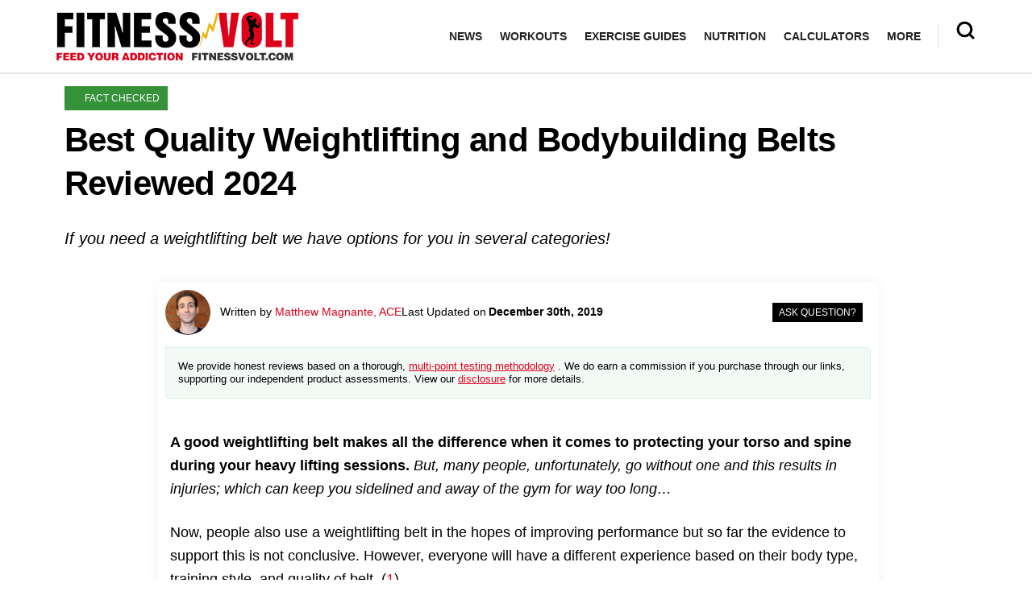

--- FILE ---
content_type: text/html; charset=UTF-8
request_url: https://fitnessvolt.com/weightlifting-belts-review/
body_size: 71047
content:
<!doctype html>
<!--[if lt IE 7]> <html class="no-js lt-ie9 lt-ie8 lt-ie7" lang="en-US"> <![endif]-->
<!--[if IE 7]>    <html class="no-js lt-ie9 lt-ie8" lang="en-US"> <![endif]-->
<!--[if IE 8]>    <html class="no-js lt-ie9" lang="en-US"> <![endif]-->
<!--[if IE 9]>    <html class="no-js lt-ie10" lang="en-US"> <![endif]-->
<!--[if gt IE 8]><!--> <html class="no-js" lang="en-US"> <!--<![endif]-->
<head><meta http-equiv="Content-Type" content="text/html; charset=UTF-8" /><script>if(navigator.userAgent.match(/MSIE|Internet Explorer/i)||navigator.userAgent.match(/Trident\/7\..*?rv:11/i)){var href=document.location.href;if(!href.match(/[?&]nowprocket/)){if(href.indexOf("?")==-1){if(href.indexOf("#")==-1){document.location.href=href+"?nowprocket=1"}else{document.location.href=href.replace("#","?nowprocket=1#")}}else{if(href.indexOf("#")==-1){document.location.href=href+"&nowprocket=1"}else{document.location.href=href.replace("#","&nowprocket=1#")}}}}</script><script>(()=>{class RocketLazyLoadScripts{constructor(){this.v="1.2.6",this.triggerEvents=["keydown","mousedown","mousemove","touchmove","touchstart","touchend","wheel"],this.userEventHandler=this.t.bind(this),this.touchStartHandler=this.i.bind(this),this.touchMoveHandler=this.o.bind(this),this.touchEndHandler=this.h.bind(this),this.clickHandler=this.u.bind(this),this.interceptedClicks=[],this.interceptedClickListeners=[],this.l(this),window.addEventListener("pageshow",(t=>{this.persisted=t.persisted,this.everythingLoaded&&this.m()})),this.CSPIssue=sessionStorage.getItem("rocketCSPIssue"),document.addEventListener("securitypolicyviolation",(t=>{this.CSPIssue||"script-src-elem"!==t.violatedDirective||"data"!==t.blockedURI||(this.CSPIssue=!0,sessionStorage.setItem("rocketCSPIssue",!0))})),document.addEventListener("DOMContentLoaded",(()=>{this.k()})),this.delayedScripts={normal:[],async:[],defer:[]},this.trash=[],this.allJQueries=[]}p(t){document.hidden?t.t():(this.triggerEvents.forEach((e=>window.addEventListener(e,t.userEventHandler,{passive:!0}))),window.addEventListener("touchstart",t.touchStartHandler,{passive:!0}),window.addEventListener("mousedown",t.touchStartHandler),document.addEventListener("visibilitychange",t.userEventHandler))}_(){this.triggerEvents.forEach((t=>window.removeEventListener(t,this.userEventHandler,{passive:!0}))),document.removeEventListener("visibilitychange",this.userEventHandler)}i(t){"HTML"!==t.target.tagName&&(window.addEventListener("touchend",this.touchEndHandler),window.addEventListener("mouseup",this.touchEndHandler),window.addEventListener("touchmove",this.touchMoveHandler,{passive:!0}),window.addEventListener("mousemove",this.touchMoveHandler),t.target.addEventListener("click",this.clickHandler),this.L(t.target,!0),this.S(t.target,"onclick","rocket-onclick"),this.C())}o(t){window.removeEventListener("touchend",this.touchEndHandler),window.removeEventListener("mouseup",this.touchEndHandler),window.removeEventListener("touchmove",this.touchMoveHandler,{passive:!0}),window.removeEventListener("mousemove",this.touchMoveHandler),t.target.removeEventListener("click",this.clickHandler),this.L(t.target,!1),this.S(t.target,"rocket-onclick","onclick"),this.M()}h(){window.removeEventListener("touchend",this.touchEndHandler),window.removeEventListener("mouseup",this.touchEndHandler),window.removeEventListener("touchmove",this.touchMoveHandler,{passive:!0}),window.removeEventListener("mousemove",this.touchMoveHandler)}u(t){t.target.removeEventListener("click",this.clickHandler),this.L(t.target,!1),this.S(t.target,"rocket-onclick","onclick"),this.interceptedClicks.push(t),t.preventDefault(),t.stopPropagation(),t.stopImmediatePropagation(),this.M()}O(){window.removeEventListener("touchstart",this.touchStartHandler,{passive:!0}),window.removeEventListener("mousedown",this.touchStartHandler),this.interceptedClicks.forEach((t=>{t.target.dispatchEvent(new MouseEvent("click",{view:t.view,bubbles:!0,cancelable:!0}))}))}l(t){EventTarget.prototype.addEventListenerWPRocketBase=EventTarget.prototype.addEventListener,EventTarget.prototype.addEventListener=function(e,i,o){"click"!==e||t.windowLoaded||i===t.clickHandler||t.interceptedClickListeners.push({target:this,func:i,options:o}),(this||window).addEventListenerWPRocketBase(e,i,o)}}L(t,e){this.interceptedClickListeners.forEach((i=>{i.target===t&&(e?t.removeEventListener("click",i.func,i.options):t.addEventListener("click",i.func,i.options))})),t.parentNode!==document.documentElement&&this.L(t.parentNode,e)}D(){return new Promise((t=>{this.P?this.M=t:t()}))}C(){this.P=!0}M(){this.P=!1}S(t,e,i){t.hasAttribute&&t.hasAttribute(e)&&(event.target.setAttribute(i,event.target.getAttribute(e)),event.target.removeAttribute(e))}t(){this._(this),"loading"===document.readyState?document.addEventListener("DOMContentLoaded",this.R.bind(this)):this.R()}k(){let t=[];document.querySelectorAll("script[type=rocketlazyloadscript][data-rocket-src]").forEach((e=>{let i=e.getAttribute("data-rocket-src");if(i&&!i.startsWith("data:")){0===i.indexOf("//")&&(i=location.protocol+i);try{const o=new URL(i).origin;o!==location.origin&&t.push({src:o,crossOrigin:e.crossOrigin||"module"===e.getAttribute("data-rocket-type")})}catch(t){}}})),t=[...new Map(t.map((t=>[JSON.stringify(t),t]))).values()],this.T(t,"preconnect")}async R(){this.lastBreath=Date.now(),this.j(this),this.F(this),this.I(),this.W(),this.q(),await this.A(this.delayedScripts.normal),await this.A(this.delayedScripts.defer),await this.A(this.delayedScripts.async);try{await this.U(),await this.H(this),await this.J()}catch(t){console.error(t)}window.dispatchEvent(new Event("rocket-allScriptsLoaded")),this.everythingLoaded=!0,this.D().then((()=>{this.O()})),this.N()}W(){document.querySelectorAll("script[type=rocketlazyloadscript]").forEach((t=>{t.hasAttribute("data-rocket-src")?t.hasAttribute("async")&&!1!==t.async?this.delayedScripts.async.push(t):t.hasAttribute("defer")&&!1!==t.defer||"module"===t.getAttribute("data-rocket-type")?this.delayedScripts.defer.push(t):this.delayedScripts.normal.push(t):this.delayedScripts.normal.push(t)}))}async B(t){if(await this.G(),!0!==t.noModule||!("noModule"in HTMLScriptElement.prototype))return new Promise((e=>{let i;function o(){(i||t).setAttribute("data-rocket-status","executed"),e()}try{if(navigator.userAgent.indexOf("Firefox/")>0||""===navigator.vendor||this.CSPIssue)i=document.createElement("script"),[...t.attributes].forEach((t=>{let e=t.nodeName;"type"!==e&&("data-rocket-type"===e&&(e="type"),"data-rocket-src"===e&&(e="src"),i.setAttribute(e,t.nodeValue))})),t.text&&(i.text=t.text),i.hasAttribute("src")?(i.addEventListener("load",o),i.addEventListener("error",(function(){i.setAttribute("data-rocket-status","failed-network"),e()})),setTimeout((()=>{i.isConnected||e()}),1)):(i.text=t.text,o()),t.parentNode.replaceChild(i,t);else{const i=t.getAttribute("data-rocket-type"),s=t.getAttribute("data-rocket-src");i?(t.type=i,t.removeAttribute("data-rocket-type")):t.removeAttribute("type"),t.addEventListener("load",o),t.addEventListener("error",(i=>{this.CSPIssue&&i.target.src.startsWith("data:")?(console.log("WPRocket: data-uri blocked by CSP -> fallback"),t.removeAttribute("src"),this.B(t).then(e)):(t.setAttribute("data-rocket-status","failed-network"),e())})),s?(t.removeAttribute("data-rocket-src"),t.src=s):t.src="data:text/javascript;base64,"+window.btoa(unescape(encodeURIComponent(t.text)))}}catch(i){t.setAttribute("data-rocket-status","failed-transform"),e()}}));t.setAttribute("data-rocket-status","skipped")}async A(t){const e=t.shift();return e&&e.isConnected?(await this.B(e),this.A(t)):Promise.resolve()}q(){this.T([...this.delayedScripts.normal,...this.delayedScripts.defer,...this.delayedScripts.async],"preload")}T(t,e){var i=document.createDocumentFragment();t.forEach((t=>{const o=t.getAttribute&&t.getAttribute("data-rocket-src")||t.src;if(o&&!o.startsWith("data:")){const s=document.createElement("link");s.href=o,s.rel=e,"preconnect"!==e&&(s.as="script"),t.getAttribute&&"module"===t.getAttribute("data-rocket-type")&&(s.crossOrigin=!0),t.crossOrigin&&(s.crossOrigin=t.crossOrigin),t.integrity&&(s.integrity=t.integrity),i.appendChild(s),this.trash.push(s)}})),document.head.appendChild(i)}j(t){let e={};function i(i,o){return e[o].eventsToRewrite.indexOf(i)>=0&&!t.everythingLoaded?"rocket-"+i:i}function o(t,o){!function(t){e[t]||(e[t]={originalFunctions:{add:t.addEventListener,remove:t.removeEventListener},eventsToRewrite:[]},t.addEventListener=function(){arguments[0]=i(arguments[0],t),e[t].originalFunctions.add.apply(t,arguments)},t.removeEventListener=function(){arguments[0]=i(arguments[0],t),e[t].originalFunctions.remove.apply(t,arguments)})}(t),e[t].eventsToRewrite.push(o)}function s(e,i){let o=e[i];e[i]=null,Object.defineProperty(e,i,{get:()=>o||function(){},set(s){t.everythingLoaded?o=s:e["rocket"+i]=o=s}})}o(document,"DOMContentLoaded"),o(window,"DOMContentLoaded"),o(window,"load"),o(window,"pageshow"),o(document,"readystatechange"),s(document,"onreadystatechange"),s(window,"onload"),s(window,"onpageshow");try{Object.defineProperty(document,"readyState",{get:()=>t.rocketReadyState,set(e){t.rocketReadyState=e},configurable:!0}),document.readyState="loading"}catch(t){console.log("WPRocket DJE readyState conflict, bypassing")}}F(t){let e;function i(e){return t.everythingLoaded?e:e.split(" ").map((t=>"load"===t||0===t.indexOf("load.")?"rocket-jquery-load":t)).join(" ")}function o(o){function s(t){const e=o.fn[t];o.fn[t]=o.fn.init.prototype[t]=function(){return this[0]===window&&("string"==typeof arguments[0]||arguments[0]instanceof String?arguments[0]=i(arguments[0]):"object"==typeof arguments[0]&&Object.keys(arguments[0]).forEach((t=>{const e=arguments[0][t];delete arguments[0][t],arguments[0][i(t)]=e}))),e.apply(this,arguments),this}}o&&o.fn&&!t.allJQueries.includes(o)&&(o.fn.ready=o.fn.init.prototype.ready=function(e){return t.domReadyFired?e.bind(document)(o):document.addEventListener("rocket-DOMContentLoaded",(()=>e.bind(document)(o))),o([])},s("on"),s("one"),t.allJQueries.push(o)),e=o}o(window.jQuery),Object.defineProperty(window,"jQuery",{get:()=>e,set(t){o(t)}})}async H(t){const e=document.querySelector("script[data-webpack]");e&&(await async function(){return new Promise((t=>{e.addEventListener("load",t),e.addEventListener("error",t)}))}(),await t.K(),await t.H(t))}async U(){this.domReadyFired=!0;try{document.readyState="interactive"}catch(t){}await this.G(),document.dispatchEvent(new Event("rocket-readystatechange")),await this.G(),document.rocketonreadystatechange&&document.rocketonreadystatechange(),await this.G(),document.dispatchEvent(new Event("rocket-DOMContentLoaded")),await this.G(),window.dispatchEvent(new Event("rocket-DOMContentLoaded"))}async J(){try{document.readyState="complete"}catch(t){}await this.G(),document.dispatchEvent(new Event("rocket-readystatechange")),await this.G(),document.rocketonreadystatechange&&document.rocketonreadystatechange(),await this.G(),window.dispatchEvent(new Event("rocket-load")),await this.G(),window.rocketonload&&window.rocketonload(),await this.G(),this.allJQueries.forEach((t=>t(window).trigger("rocket-jquery-load"))),await this.G();const t=new Event("rocket-pageshow");t.persisted=this.persisted,window.dispatchEvent(t),await this.G(),window.rocketonpageshow&&window.rocketonpageshow({persisted:this.persisted}),this.windowLoaded=!0}m(){document.onreadystatechange&&document.onreadystatechange(),window.onload&&window.onload(),window.onpageshow&&window.onpageshow({persisted:this.persisted})}I(){const t=new Map;document.write=document.writeln=function(e){const i=document.currentScript;i||console.error("WPRocket unable to document.write this: "+e);const o=document.createRange(),s=i.parentElement;let n=t.get(i);void 0===n&&(n=i.nextSibling,t.set(i,n));const c=document.createDocumentFragment();o.setStart(c,0),c.appendChild(o.createContextualFragment(e)),s.insertBefore(c,n)}}async G(){Date.now()-this.lastBreath>45&&(await this.K(),this.lastBreath=Date.now())}async K(){return document.hidden?new Promise((t=>setTimeout(t))):new Promise((t=>requestAnimationFrame(t)))}N(){this.trash.forEach((t=>t.remove()))}static run(){const t=new RocketLazyLoadScripts;t.p(t)}}RocketLazyLoadScripts.run()})();</script>
    
    <meta name='viewport' content='width=device-width, initial-scale=1, user-scalable=yes' />
    <link rel="profile" href="https://gmpg.org/xfn/11" />
    <link rel="pingback" href="https://fitnessvolt.com/xmlrpc.php" />
    <meta name="theme-color" content="#dd0119">
             <meta name="msapplication-navbutton-color" content="#dd0119">
             <meta name="apple-mobile-web-app-status-bar-style" content="#dd0119"><meta name='robots' content='max-image-preview:large' />
			<script type="text/javascript">
              var jnews_ajax_url = '/?ajax-request=jnews'
			</script>
			<script type="text/javascript">;window.jnews=window.jnews||{},window.jnews.library=window.jnews.library||{},window.jnews.library=function(){"use strict";var t=this;t.win=window,t.doc=document,t.globalBody=t.doc.getElementsByTagName("body")[0],t.globalBody=t.globalBody?t.globalBody:t.doc,t.win.jnewsDataStorage=t.win.jnewsDataStorage||{_storage:new WeakMap,put:function(t,e,n){this._storage.has(t)||this._storage.set(t,new Map),this._storage.get(t).set(e,n)},get:function(t,e){return this._storage.get(t).get(e)},has:function(t,e){return this._storage.has(t)&&this._storage.get(t).has(e)},remove:function(t,e){var n=this._storage.get(t).delete(e);return 0===!this._storage.get(t).size&&this._storage.delete(t),n}},t.windowWidth=function(){return t.win.innerWidth||t.docEl.clientWidth||t.globalBody.clientWidth},t.windowHeight=function(){return t.win.innerHeight||t.docEl.clientHeight||t.globalBody.clientHeight},t.requestAnimationFrame=t.win.requestAnimationFrame||t.win.webkitRequestAnimationFrame||t.win.mozRequestAnimationFrame||t.win.msRequestAnimationFrame||window.oRequestAnimationFrame||function(t){return setTimeout(t,1e3/60)},t.cancelAnimationFrame=t.win.cancelAnimationFrame||t.win.webkitCancelAnimationFrame||t.win.webkitCancelRequestAnimationFrame||t.win.mozCancelAnimationFrame||t.win.msCancelRequestAnimationFrame||t.win.oCancelRequestAnimationFrame||function(t){clearTimeout(t)},t.classListSupport="classList"in document.createElement("_"),t.hasClass=t.classListSupport?function(t,e){return t.classList.contains(e)}:function(t,e){return t.className.indexOf(e)>=0},t.addClass=t.classListSupport?function(e,n){t.hasClass(e,n)||e.classList.add(n)}:function(e,n){t.hasClass(e,n)||(e.className+=" "+n)},t.removeClass=t.classListSupport?function(e,n){t.hasClass(e,n)&&e.classList.remove(n)}:function(e,n){t.hasClass(e,n)&&(e.className=e.className.replace(n,""))},t.objKeys=function(t){var e=[];for(var n in t)Object.prototype.hasOwnProperty.call(t,n)&&e.push(n);return e},t.isObjectSame=function(t,e){var n=!0;return JSON.stringify(t)!==JSON.stringify(e)&&(n=!1),n},t.extend=function(){for(var t,e,n,i=arguments[0]||{},o=1,a=arguments.length;o<a;o++)if(null!==(t=arguments[o]))for(e in t)i!==(n=t[e])&&void 0!==n&&(i[e]=n);return i},t.dataStorage=t.win.jnewsDataStorage,t.isVisible=function(t){return 0!==t.offsetWidth&&0!==t.offsetHeight||t.getBoundingClientRect().length},t.getHeight=function(t){return t.offsetHeight||t.clientHeight||t.getBoundingClientRect().height},t.getWidth=function(t){return t.offsetWidth||t.clientWidth||t.getBoundingClientRect().width},t.supportsPassive=!1;try{var e=Object.defineProperty({},"passive",{get:function(){t.supportsPassive=!0}});"createEvent"in t.doc?t.win.addEventListener("test",null,e):"fireEvent"in t.doc&&t.win.attachEvent("test",null)}catch(t){}t.passiveOption=!!t.supportsPassive&&{passive:!0},t.addEvents=function(e,n,i){for(var o in n){var a=["touchstart","touchmove"].indexOf(o)>=0&&!i&&t.passiveOption;"createEvent"in t.doc?e.addEventListener(o,n[o],a):"fireEvent"in t.doc&&e.attachEvent("on"+o,n[o])}},t.removeEvents=function(e,n){for(var i in n)"createEvent"in t.doc?e.removeEventListener(i,n[i]):"fireEvent"in t.doc&&e.detachEvent("on"+i,n[i])},t.triggerEvents=function(e,n,i){var o;i=i||{detail:null};return"createEvent"in t.doc?(!(o=t.doc.createEvent("CustomEvent")||new CustomEvent(n)).initCustomEvent||o.initCustomEvent(n,!0,!1,i),void e.dispatchEvent(o)):"fireEvent"in t.doc?((o=t.doc.createEventObject()).eventType=n,void e.fireEvent("on"+o.eventType,o)):void 0},t.getParents=function(e,n){void 0===n&&(n=t.doc);for(var i=[],o=e.parentNode,a=!1;!a;)if(o){var s=o;s.querySelectorAll(n).length?a=!0:(i.push(s),o=s.parentNode)}else i=[],a=!0;return i},t.forEach=function(t,e,n){for(var i=0,o=t.length;i<o;i++)e.call(n,t[i],i)},t.getText=function(t){return t.innerText||t.textContent},t.setText=function(t,e){var n="object"==typeof e?e.innerText||e.textContent:e;t.innerText&&(t.innerText=n),t.textContent&&(t.textContent=n)},t.httpBuildQuery=function(e){return t.objKeys(e).reduce(function e(n){var i=arguments.length>1&&void 0!==arguments[1]?arguments[1]:null;return function(o,a){var s=n[a];a=encodeURIComponent(a);var r=i?"".concat(i,"[").concat(a,"]"):a;return null==s||"function"==typeof s?(o.push("".concat(r,"=")),o):["number","boolean","string"].includes(typeof s)?(o.push("".concat(r,"=").concat(encodeURIComponent(s))),o):(o.push(t.objKeys(s).reduce(e(s,r),[]).join("&")),o)}}(e),[]).join("&")},t.scrollTo=function(e,n,i){function o(t,e,n){this.start=this.position(),this.change=t-this.start,this.currentTime=0,this.increment=20,this.duration=void 0===n?500:n,this.callback=e,this.finish=!1,this.animateScroll()}return Math.easeInOutQuad=function(t,e,n,i){return(t/=i/2)<1?n/2*t*t+e:-n/2*(--t*(t-2)-1)+e},o.prototype.stop=function(){this.finish=!0},o.prototype.move=function(e){t.doc.documentElement.scrollTop=e,t.globalBody.parentNode.scrollTop=e,t.globalBody.scrollTop=e},o.prototype.position=function(){return t.doc.documentElement.scrollTop||t.globalBody.parentNode.scrollTop||t.globalBody.scrollTop},o.prototype.animateScroll=function(){this.currentTime+=this.increment;var e=Math.easeInOutQuad(this.currentTime,this.start,this.change,this.duration);this.move(e),this.currentTime<this.duration&&!this.finish?t.requestAnimationFrame.call(t.win,this.animateScroll.bind(this)):this.callback&&"function"==typeof this.callback&&this.callback()},new o(e,n,i)},t.unwrap=function(e){var n,i=e;t.forEach(e,(function(t,e){n?n+=t:n=t})),i.replaceWith(n)},t.performance={start:function(t){performance.mark(t+"Start")},stop:function(t){performance.mark(t+"End"),performance.measure(t,t+"Start",t+"End")}},t.fps=function(){var e=0,n=0,i=0;!function(){var o=e=0,a=0,s=0,r=document.getElementById("fpsTable"),c=function(e){void 0===document.getElementsByTagName("body")[0]?t.requestAnimationFrame.call(t.win,(function(){c(e)})):document.getElementsByTagName("body")[0].appendChild(e)};null===r&&((r=document.createElement("div")).style.position="fixed",r.style.top="120px",r.style.left="10px",r.style.width="100px",r.style.height="20px",r.style.border="1px solid black",r.style.fontSize="11px",r.style.zIndex="100000",r.style.backgroundColor="white",r.id="fpsTable",c(r));var l=function(){i++,n=Date.now(),(a=(i/(s=(n-e)/1e3)).toPrecision(2))!=o&&(o=a,r.innerHTML=o+"fps"),1<s&&(e=n,i=0),t.requestAnimationFrame.call(t.win,l)};l()}()},t.instr=function(t,e){for(var n=0;n<e.length;n++)if(-1!==t.toLowerCase().indexOf(e[n].toLowerCase()))return!0},t.winLoad=function(e,n){function i(i){if("complete"===t.doc.readyState||"interactive"===t.doc.readyState)return!i||n?setTimeout(e,n||1):e(i),1}i()||t.addEvents(t.win,{load:i})},t.docReady=function(e,n){function i(i){if("complete"===t.doc.readyState||"interactive"===t.doc.readyState)return!i||n?setTimeout(e,n||1):e(i),1}i()||t.addEvents(t.doc,{DOMContentLoaded:i})},t.fireOnce=function(){t.docReady((function(){t.assets=t.assets||[],t.assets.length&&(t.boot(),t.load_assets())}),50)},t.boot=function(){t.length&&t.doc.querySelectorAll("style[media]").forEach((function(t){"not all"==t.getAttribute("media")&&t.removeAttribute("media")}))},t.create_js=function(e,n){var i=t.doc.createElement("script");switch(i.setAttribute("src",e),n){case"defer":i.setAttribute("defer",!0);break;case"async":i.setAttribute("async",!0);break;case"deferasync":i.setAttribute("defer",!0),i.setAttribute("async",!0)}t.globalBody.appendChild(i)},t.load_assets=function(){"object"==typeof t.assets&&t.forEach(t.assets.slice(0),(function(e,n){var i="";e.defer&&(i+="defer"),e.async&&(i+="async"),t.create_js(e.url,i);var o=t.assets.indexOf(e);o>-1&&t.assets.splice(o,1)})),t.assets=jnewsoption.au_scripts=window.jnewsads=[]},t.docReady((function(){t.globalBody=t.globalBody==t.doc?t.doc.getElementsByTagName("body")[0]:t.globalBody,t.globalBody=t.globalBody?t.globalBody:t.doc}))},window.jnews.library=new window.jnews.library;</script>
	<!-- This site is optimized with the Yoast SEO Premium plugin v15.2 - https://yoast.com/wordpress/plugins/seo/ -->
	<title>Best Quality Weightlifting and Bodybuilding Belts Reviewed 2024 &ndash; Fitness Volt</title>
<link rel="preload" as="font" href="https://fitnessvolt.com/wp-content/themes/jnews/assets/fonts/jegicon/fonts/jegicon.woff" crossorigin>
<link rel="preload" as="font" href="https://fitnessvolt.com/wp-content/plugins/wpdiscuz/themes/default/css/fonts/sqr721c-webfont.woff" crossorigin>
<link rel="preload" as="font" href="https://fitnessvolt.com/wp-content/plugins/wpdiscuz/themes/default/css/fonts/sqr721c-webfont.svg" crossorigin>
<link rel="preload" as="font" href="https://fitnessvolt.com/wp-content/plugins/wpdiscuz/themes/default/css/fonts/sqr721c-webfont.woff2" crossorigin>
<link rel="preload" as="font" href="https://fitnessvolt.com/wp-content/plugins/wpdiscuz/assets/third-party/font-awesome-5.13.0/webfonts/fa-solid-900.woff" crossorigin>
<link rel="preload" as="font" href="https://fitnessvolt.com/wp-content/plugins/wpdiscuz/assets/third-party/font-awesome-5.13.0/webfonts/fa-brands-400.woff" crossorigin>
<link rel="preload" as="font" href="https://fitnessvolt.com/wp-content/plugins/wpdiscuz/assets/third-party/font-awesome-5.13.0/webfonts/fa-brands-400.ttf" crossorigin>
<link rel="preload" as="font" href="https://fitnessvolt.com/wp-content/plugins/wpdiscuz/assets/third-party/font-awesome-5.13.0/webfonts/fa-brands-400.svg" crossorigin>
<link rel="preload" as="font" href="https://fitnessvolt.com/wp-content/plugins/wpdiscuz/assets/third-party/font-awesome-5.13.0/webfonts/fa-regular-400.woff2" crossorigin>
<link rel="preload" as="font" href="https://fitnessvolt.com/wp-content/plugins/wpdiscuz/assets/third-party/font-awesome-5.13.0/webfonts/fa-regular-400.woff" crossorigin>
<link rel="preload" as="font" href="https://fitnessvolt.com/wp-content/plugins/wpdiscuz/assets/third-party/font-awesome-5.13.0/webfonts/fa-regular-400.ttf" crossorigin>
<link rel="preload" as="font" href="https://fitnessvolt.com/wp-content/plugins/wpdiscuz/assets/third-party/font-awesome-5.13.0/webfonts/fa-regular-400.svg" crossorigin>
<link rel="preload" as="font" href="https://fitnessvolt.com/wp-content/plugins/wpdiscuz/assets/third-party/font-awesome-5.13.0/webfonts/fa-solid-900.woff2" crossorigin>
<link rel="preload" as="font" href="https://fitnessvolt.com/wp-content/plugins/wpdiscuz/assets/third-party/font-awesome-5.13.0/webfonts/fa-solid-900.ttf" crossorigin>
<link rel="preload" as="font" href="https://fitnessvolt.com/wp-content/plugins/wpdiscuz/assets/third-party/font-awesome-5.13.0/webfonts/fa-solid-900.svg" crossorigin>
	<meta name="description" content="A good weightlifting belt makes all the difference when it comes to protecting your torso and spine during your heavy lifting sessions. But, many people," />
	<meta name="robots" content="index, follow, max-snippet:-1, max-image-preview:large, max-video-preview:-1" />
	<link rel="canonical" href="https://fitnessvolt.com/weightlifting-belts-review/" />
	<meta property="og:locale" content="en_US" />
	<meta property="og:type" content="article" />
	<meta property="og:title" content="Best Quality Weightlifting and Bodybuilding Belts Reviewed 2024 &ndash; Fitness Volt" />
	<meta property="og:description" content="A good weightlifting belt makes all the difference when it comes to protecting your torso and spine during your heavy lifting sessions. But, many people," />
	<meta property="og:url" content="https://fitnessvolt.com/weightlifting-belts-review/" />
	<meta property="og:site_name" content="Fitness Volt" />
	<meta property="article:publisher" content="https://www.facebook.com/FitnessVolt/" />
	<meta property="article:published_time" content="2019-10-17T14:01:47+00:00" />
	<meta property="article:modified_time" content="2019-12-30T16:28:07+00:00" />
	<meta property="og:image" content="https://fitnessvolt.com/wp-content/uploads/2019/10/weighlifting-belts.jpg" />
	<meta property="og:image:width" content="1315" />
	<meta property="og:image:height" content="740" />
	<meta property="fb:app_id" content="2815243861819711" />
	<meta name="twitter:card" content="summary_large_image" />
	<meta name="twitter:creator" content="@fitness_volt" />
	<meta name="twitter:site" content="@fitness_volt" />
	<!-- / Yoast SEO Premium plugin. -->


<link rel='dns-prefetch' href='//scripts.mediavine.com' />
<link rel='dns-prefetch' href='//cdnjs.cloudflare.com' />
<link rel='dns-prefetch' href='//fonts.googleapis.com' />
<link rel='dns-prefetch' href='//fonts.gstatic.com' />
<link rel='dns-prefetch' href='//onesignal.com' />
<link rel='dns-prefetch' href='//cdn.onesignal.com' />
<link rel='dns-prefetch' href='//google-analytics.com' />
<link rel='dns-prefetch' href='//www.google-analytics.com' />
<link rel='dns-prefetch' href='//ssl.google-analytics.com' />
<link rel='dns-prefetch' href='//googleads.g.doubleclick.net' />
<link rel='dns-prefetch' href='//adservice.google.com' />
<link rel='dns-prefetch' href='//pagead2.googlesyndication.com' />
<link rel='dns-prefetch' href='//tpc.googlesyndication.com' />
<link rel='dns-prefetch' href='//youtube.com' />
<link rel='dns-prefetch' href='//i.ytimg.com' />
<link rel='dns-prefetch' href='//www.facebook.com' />
<link rel='dns-prefetch' href='//connect.facebook.net' />
<link rel='dns-prefetch' href='//platform.twitter.com' />
<link rel='dns-prefetch' href='//syndication.twitter.com' />
<link rel='dns-prefetch' href='//platform.instagram.com' />
<link rel='dns-prefetch' href='//www.instagram.com' />
<link rel='dns-prefetch' href='//secure.gravatar.com' />
<link rel='dns-prefetch' href='//s.gravatar.com' />
<link rel='dns-prefetch' href='//0.gravatar.com' />
<link rel='dns-prefetch' href='//2.gravatar.com' />
<link rel='dns-prefetch' href='//1.gravatar.com' />
<link rel='dns-prefetch' href='//ad.doubleclick.net' />
<link rel='dns-prefetch' href='//stats.g.doubleclick.net' />
<link rel='dns-prefetch' href='//cm.g.doubleclick.net' />

<link rel="alternate" type="application/rss+xml" title="Fitness Volt &raquo; Feed" href="https://fitnessvolt.com/feed/" />
<link rel="alternate" type="application/rss+xml" title="Fitness Volt &raquo; Comments Feed" href="https://fitnessvolt.com/comments/feed/" />
<link rel="alternate" type="application/rss+xml" title="Fitness Volt &raquo; Best Quality Weightlifting and Bodybuilding Belts Reviewed 2024 Comments Feed" href="https://fitnessvolt.com/weightlifting-belts-review/feed/" />
<link rel="preload" as="image" href="https://fitnessvolt.com/wp-content/uploads/2019/10/weighlifting-belts-750x422.jpg.webp" imagesrcset="https://fitnessvolt.com/wp-content/uploads/2019/10/weighlifting-belts-750x422.jpg 750w, https://fitnessvolt.com/wp-content/uploads/2019/10/weighlifting-belts-300x169.jpg 300w, https://fitnessvolt.com/wp-content/uploads/2019/10/weighlifting-belts-768x432.jpg 768w, https://fitnessvolt.com/wp-content/uploads/2019/10/weighlifting-belts-1024x576.jpg 1024w, https://fitnessvolt.com/wp-content/uploads/2019/10/weighlifting-belts-1140x642.jpg 1140w, https://fitnessvolt.com/wp-content/uploads/2019/10/weighlifting-belts.jpg 1315w" imagesizes="(max-width: 750px) 100vw, 750px"  /><style type="text/css">
img.wp-smiley,
img.emoji {
	display: inline !important;
	border: none !important;
	box-shadow: none !important;
	height: 1em !important;
	width: 1em !important;
	margin: 0 0.07em !important;
	vertical-align: -0.1em !important;
	background: none !important;
	padding: 0 !important;
}
</style>
	<link rel='stylesheet' id='classic-theme-styles-css' href='https://fitnessvolt.com/wp-includes/css/classic-themes.min.css?ver=7b00367faa800730485c1ebc29f3a0fe' type='text/css' media='all' />
<style id='global-styles-inline-css' type='text/css'>
body{--wp--preset--color--black: #000000;--wp--preset--color--cyan-bluish-gray: #abb8c3;--wp--preset--color--white: #ffffff;--wp--preset--color--pale-pink: #f78da7;--wp--preset--color--vivid-red: #cf2e2e;--wp--preset--color--luminous-vivid-orange: #ff6900;--wp--preset--color--luminous-vivid-amber: #fcb900;--wp--preset--color--light-green-cyan: #7bdcb5;--wp--preset--color--vivid-green-cyan: #00d084;--wp--preset--color--pale-cyan-blue: #8ed1fc;--wp--preset--color--vivid-cyan-blue: #0693e3;--wp--preset--color--vivid-purple: #9b51e0;--wp--preset--gradient--vivid-cyan-blue-to-vivid-purple: linear-gradient(135deg,rgba(6,147,227,1) 0%,rgb(155,81,224) 100%);--wp--preset--gradient--light-green-cyan-to-vivid-green-cyan: linear-gradient(135deg,rgb(122,220,180) 0%,rgb(0,208,130) 100%);--wp--preset--gradient--luminous-vivid-amber-to-luminous-vivid-orange: linear-gradient(135deg,rgba(252,185,0,1) 0%,rgba(255,105,0,1) 100%);--wp--preset--gradient--luminous-vivid-orange-to-vivid-red: linear-gradient(135deg,rgba(255,105,0,1) 0%,rgb(207,46,46) 100%);--wp--preset--gradient--very-light-gray-to-cyan-bluish-gray: linear-gradient(135deg,rgb(238,238,238) 0%,rgb(169,184,195) 100%);--wp--preset--gradient--cool-to-warm-spectrum: linear-gradient(135deg,rgb(74,234,220) 0%,rgb(151,120,209) 20%,rgb(207,42,186) 40%,rgb(238,44,130) 60%,rgb(251,105,98) 80%,rgb(254,248,76) 100%);--wp--preset--gradient--blush-light-purple: linear-gradient(135deg,rgb(255,206,236) 0%,rgb(152,150,240) 100%);--wp--preset--gradient--blush-bordeaux: linear-gradient(135deg,rgb(254,205,165) 0%,rgb(254,45,45) 50%,rgb(107,0,62) 100%);--wp--preset--gradient--luminous-dusk: linear-gradient(135deg,rgb(255,203,112) 0%,rgb(199,81,192) 50%,rgb(65,88,208) 100%);--wp--preset--gradient--pale-ocean: linear-gradient(135deg,rgb(255,245,203) 0%,rgb(182,227,212) 50%,rgb(51,167,181) 100%);--wp--preset--gradient--electric-grass: linear-gradient(135deg,rgb(202,248,128) 0%,rgb(113,206,126) 100%);--wp--preset--gradient--midnight: linear-gradient(135deg,rgb(2,3,129) 0%,rgb(40,116,252) 100%);--wp--preset--duotone--dark-grayscale: url('#wp-duotone-dark-grayscale');--wp--preset--duotone--grayscale: url('#wp-duotone-grayscale');--wp--preset--duotone--purple-yellow: url('#wp-duotone-purple-yellow');--wp--preset--duotone--blue-red: url('#wp-duotone-blue-red');--wp--preset--duotone--midnight: url('#wp-duotone-midnight');--wp--preset--duotone--magenta-yellow: url('#wp-duotone-magenta-yellow');--wp--preset--duotone--purple-green: url('#wp-duotone-purple-green');--wp--preset--duotone--blue-orange: url('#wp-duotone-blue-orange');--wp--preset--font-size--small: 13px;--wp--preset--font-size--medium: 20px;--wp--preset--font-size--large: 36px;--wp--preset--font-size--x-large: 42px;--wp--preset--spacing--20: 0.44rem;--wp--preset--spacing--30: 0.67rem;--wp--preset--spacing--40: 1rem;--wp--preset--spacing--50: 1.5rem;--wp--preset--spacing--60: 2.25rem;--wp--preset--spacing--70: 3.38rem;--wp--preset--spacing--80: 5.06rem;--wp--preset--shadow--natural: 6px 6px 9px rgba(0, 0, 0, 0.2);--wp--preset--shadow--deep: 12px 12px 50px rgba(0, 0, 0, 0.4);--wp--preset--shadow--sharp: 6px 6px 0px rgba(0, 0, 0, 0.2);--wp--preset--shadow--outlined: 6px 6px 0px -3px rgba(255, 255, 255, 1), 6px 6px rgba(0, 0, 0, 1);--wp--preset--shadow--crisp: 6px 6px 0px rgba(0, 0, 0, 1);}:where(.is-layout-flex){gap: 0.5em;}body .is-layout-flow > .alignleft{float: left;margin-inline-start: 0;margin-inline-end: 2em;}body .is-layout-flow > .alignright{float: right;margin-inline-start: 2em;margin-inline-end: 0;}body .is-layout-flow > .aligncenter{margin-left: auto !important;margin-right: auto !important;}body .is-layout-constrained > .alignleft{float: left;margin-inline-start: 0;margin-inline-end: 2em;}body .is-layout-constrained > .alignright{float: right;margin-inline-start: 2em;margin-inline-end: 0;}body .is-layout-constrained > .aligncenter{margin-left: auto !important;margin-right: auto !important;}body .is-layout-constrained > :where(:not(.alignleft):not(.alignright):not(.alignfull)){max-width: var(--wp--style--global--content-size);margin-left: auto !important;margin-right: auto !important;}body .is-layout-constrained > .alignwide{max-width: var(--wp--style--global--wide-size);}body .is-layout-flex{display: flex;}body .is-layout-flex{flex-wrap: wrap;align-items: center;}body .is-layout-flex > *{margin: 0;}:where(.wp-block-columns.is-layout-flex){gap: 2em;}.has-black-color{color: var(--wp--preset--color--black) !important;}.has-cyan-bluish-gray-color{color: var(--wp--preset--color--cyan-bluish-gray) !important;}.has-white-color{color: var(--wp--preset--color--white) !important;}.has-pale-pink-color{color: var(--wp--preset--color--pale-pink) !important;}.has-vivid-red-color{color: var(--wp--preset--color--vivid-red) !important;}.has-luminous-vivid-orange-color{color: var(--wp--preset--color--luminous-vivid-orange) !important;}.has-luminous-vivid-amber-color{color: var(--wp--preset--color--luminous-vivid-amber) !important;}.has-light-green-cyan-color{color: var(--wp--preset--color--light-green-cyan) !important;}.has-vivid-green-cyan-color{color: var(--wp--preset--color--vivid-green-cyan) !important;}.has-pale-cyan-blue-color{color: var(--wp--preset--color--pale-cyan-blue) !important;}.has-vivid-cyan-blue-color{color: var(--wp--preset--color--vivid-cyan-blue) !important;}.has-vivid-purple-color{color: var(--wp--preset--color--vivid-purple) !important;}.has-black-background-color{background-color: var(--wp--preset--color--black) !important;}.has-cyan-bluish-gray-background-color{background-color: var(--wp--preset--color--cyan-bluish-gray) !important;}.has-white-background-color{background-color: var(--wp--preset--color--white) !important;}.has-pale-pink-background-color{background-color: var(--wp--preset--color--pale-pink) !important;}.has-vivid-red-background-color{background-color: var(--wp--preset--color--vivid-red) !important;}.has-luminous-vivid-orange-background-color{background-color: var(--wp--preset--color--luminous-vivid-orange) !important;}.has-luminous-vivid-amber-background-color{background-color: var(--wp--preset--color--luminous-vivid-amber) !important;}.has-light-green-cyan-background-color{background-color: var(--wp--preset--color--light-green-cyan) !important;}.has-vivid-green-cyan-background-color{background-color: var(--wp--preset--color--vivid-green-cyan) !important;}.has-pale-cyan-blue-background-color{background-color: var(--wp--preset--color--pale-cyan-blue) !important;}.has-vivid-cyan-blue-background-color{background-color: var(--wp--preset--color--vivid-cyan-blue) !important;}.has-vivid-purple-background-color{background-color: var(--wp--preset--color--vivid-purple) !important;}.has-black-border-color{border-color: var(--wp--preset--color--black) !important;}.has-cyan-bluish-gray-border-color{border-color: var(--wp--preset--color--cyan-bluish-gray) !important;}.has-white-border-color{border-color: var(--wp--preset--color--white) !important;}.has-pale-pink-border-color{border-color: var(--wp--preset--color--pale-pink) !important;}.has-vivid-red-border-color{border-color: var(--wp--preset--color--vivid-red) !important;}.has-luminous-vivid-orange-border-color{border-color: var(--wp--preset--color--luminous-vivid-orange) !important;}.has-luminous-vivid-amber-border-color{border-color: var(--wp--preset--color--luminous-vivid-amber) !important;}.has-light-green-cyan-border-color{border-color: var(--wp--preset--color--light-green-cyan) !important;}.has-vivid-green-cyan-border-color{border-color: var(--wp--preset--color--vivid-green-cyan) !important;}.has-pale-cyan-blue-border-color{border-color: var(--wp--preset--color--pale-cyan-blue) !important;}.has-vivid-cyan-blue-border-color{border-color: var(--wp--preset--color--vivid-cyan-blue) !important;}.has-vivid-purple-border-color{border-color: var(--wp--preset--color--vivid-purple) !important;}.has-vivid-cyan-blue-to-vivid-purple-gradient-background{background: var(--wp--preset--gradient--vivid-cyan-blue-to-vivid-purple) !important;}.has-light-green-cyan-to-vivid-green-cyan-gradient-background{background: var(--wp--preset--gradient--light-green-cyan-to-vivid-green-cyan) !important;}.has-luminous-vivid-amber-to-luminous-vivid-orange-gradient-background{background: var(--wp--preset--gradient--luminous-vivid-amber-to-luminous-vivid-orange) !important;}.has-luminous-vivid-orange-to-vivid-red-gradient-background{background: var(--wp--preset--gradient--luminous-vivid-orange-to-vivid-red) !important;}.has-very-light-gray-to-cyan-bluish-gray-gradient-background{background: var(--wp--preset--gradient--very-light-gray-to-cyan-bluish-gray) !important;}.has-cool-to-warm-spectrum-gradient-background{background: var(--wp--preset--gradient--cool-to-warm-spectrum) !important;}.has-blush-light-purple-gradient-background{background: var(--wp--preset--gradient--blush-light-purple) !important;}.has-blush-bordeaux-gradient-background{background: var(--wp--preset--gradient--blush-bordeaux) !important;}.has-luminous-dusk-gradient-background{background: var(--wp--preset--gradient--luminous-dusk) !important;}.has-pale-ocean-gradient-background{background: var(--wp--preset--gradient--pale-ocean) !important;}.has-electric-grass-gradient-background{background: var(--wp--preset--gradient--electric-grass) !important;}.has-midnight-gradient-background{background: var(--wp--preset--gradient--midnight) !important;}.has-small-font-size{font-size: var(--wp--preset--font-size--small) !important;}.has-medium-font-size{font-size: var(--wp--preset--font-size--medium) !important;}.has-large-font-size{font-size: var(--wp--preset--font-size--large) !important;}.has-x-large-font-size{font-size: var(--wp--preset--font-size--x-large) !important;}
.wp-block-navigation a:where(:not(.wp-element-button)){color: inherit;}
:where(.wp-block-columns.is-layout-flex){gap: 2em;}
.wp-block-pullquote{font-size: 1.5em;line-height: 1.6;}
</style>
<link data-minify="1" rel='stylesheet' id='scriptlesssocialsharing-css' href='https://fitnessvolt.com/wp-content/cache/min/1/wp-content/plugins/scriptless-social-sharing/includes/css/scriptlesssocialsharing-style.css?ver=1768668873' type='text/css' media='all' />
<style id='scriptlesssocialsharing-inline-css' type='text/css'>
.scriptlesssocialsharing__buttons a.button { padding: 12px; flex: 1; }@media only screen and (max-width: 767px) { .scriptlesssocialsharing .sss-name { position: absolute; clip: rect(1px, 1px, 1px, 1px); height: 1px; width: 1px; border: 0; overflow: hidden; } }.scriptlesssocialsharing__buttons .button.flipboard{ background-color:#e12828;background-color:rgba(225,40,40,.8); } .scriptlesssocialsharing-buttons .button.flipboard:hover{ background-color:#e12828 }
</style>
<link data-minify="1" rel='stylesheet' id='ssc-style-css' href='https://fitnessvolt.com/wp-content/cache/min/1/wp-content/plugins/strength-standard-calculator/style.css?ver=1768668873' type='text/css' media='all' />
<link data-minify="1" rel='stylesheet' id='select2-style-css' href='https://fitnessvolt.com/wp-content/cache/min/1/ajax/libs/select2/4.0.13/css/select2.min.css?ver=1768668873' type='text/css' media='all' />
<link rel='stylesheet' id='jnews-parent-style-css' href='https://fitnessvolt.com/wp-content/themes/jnews/style.css?ver=7b00367faa800730485c1ebc29f3a0fe' type='text/css' media='all' />
<link data-minify="1" rel='stylesheet' id='wpforo-widgets-css' href='https://fitnessvolt.com/wp-content/cache/min/1/wp-content/plugins/wpforo/themes/2022/widgets.css?ver=1768668873' type='text/css' media='all' />
<link rel='stylesheet' id='elementor-frontend-css' href='https://fitnessvolt.com/wp-content/plugins/elementor/assets/css/frontend-lite.min.css?ver=3.5.4' type='text/css' media='all' />
<link rel='stylesheet' id='elementor-post-82707-css' href='https://fitnessvolt.com/wp-content/uploads/elementor/css/post-82707.css?ver=1653410754' type='text/css' media='all' />
<link rel='stylesheet' id='elementor-post-49006-css' href='https://fitnessvolt.com/wp-content/cache/background-css/fitnessvolt.com/wp-content/uploads/elementor/css/post-49006.css?ver=1713467750&wpr_t=1768667189' type='text/css' media='all' />
<link rel='stylesheet' id='wpcd-style-css' href='https://fitnessvolt.com/wp-content/cache/background-css/fitnessvolt.com/wp-content/plugins/wp-coupons-and-deals-premium/assets/css/dist/style.min.css?ver=2.8.3&wpr_t=1768667189' type='text/css' media='all' />
<style id='wpcd-style-inline-css' type='text/css'>
 .coupon-type { background-color: #56b151; } .deal-type { background-color: #56b151; } .wpcd-coupon { border-color: #000000; } 
</style>
<link data-minify="1" rel='stylesheet' id='wpforo-cross-css-css' href='https://fitnessvolt.com/wp-content/cache/min/1/wp-content/plugins/wpforo-cross-posting/assets/css/wpforo-cross.css?ver=1768668873' type='text/css' media='all' />
<link data-minify="1" rel='stylesheet' id='wpfucf-frontend-css-css' href='https://fitnessvolt.com/wp-content/cache/min/1/wp-content/plugins/wpforo-user-custom-fields/assets/css/frontend.css?ver=1768668873' type='text/css' media='all' />

<link data-minify="1" rel='stylesheet' id='jscrollpane-css' href='https://fitnessvolt.com/wp-content/cache/min/1/wp-content/themes/jnews/assets/css/jquery.jscrollpane.css?ver=1768668873' type='text/css' media='all' />
<link data-minify="1" rel='stylesheet' id='oknav-css' href='https://fitnessvolt.com/wp-content/cache/min/1/wp-content/themes/jnews/assets/css/okayNav.css?ver=1768668873' type='text/css' media='all' />


<link data-minify="1" rel='stylesheet' id='jnews-main-css' href='https://fitnessvolt.com/wp-content/cache/background-css/fitnessvolt.com/wp-content/cache/min/1/wp-content/themes/jnews/assets/css/main.css?ver=1768668873&wpr_t=1768667189' type='text/css' media='all' />
<link data-minify="1" rel='stylesheet' id='jnews-pages-css' href='https://fitnessvolt.com/wp-content/cache/min/1/wp-content/themes/jnews/assets/css/pages.css?ver=1768668873' type='text/css' media='all' />
<link rel="preload" href="https://fitnessvolt.com/wp-content/cache/min/1/wp-content/themes/jnews/assets/css/single.css"  as='style' onload="this.onload=null;this.rel='stylesheet'" />
<link data-minify="1" rel='stylesheet' id='jnews-responsive-css' href='https://fitnessvolt.com/wp-content/cache/min/1/wp-content/themes/jnews/assets/css/responsive.css?ver=1768668873' type='text/css' media='all' />
<link data-minify="1" rel='stylesheet' id='jnews-pb-temp-css' href='https://fitnessvolt.com/wp-content/cache/min/1/wp-content/themes/jnews/assets/css/pb-temp.css?ver=1768668873' type='text/css' media='all' />
<link data-minify="1" rel='stylesheet' id='jnews-elementor-css' href='https://fitnessvolt.com/wp-content/cache/min/1/wp-content/themes/jnews/assets/css/elementor-frontend.css?ver=1768668873' type='text/css' media='all' />
<link data-minify="1" rel='stylesheet' id='jnews-style-css' href='https://fitnessvolt.com/wp-content/cache/background-css/fitnessvolt.com/wp-content/cache/min/1/wp-content/themes/FitnessVolt/style.css?ver=1768668873&wpr_t=1768667189' type='text/css' media='all' />

<link rel="preload" href="https://fitnessvolt.com/wp-content/cache/min/1/wp-content/plugins/jnews-review/assets/css/plugin.css"  as='style' onload="this.onload=null;this.rel='stylesheet'" />
<link data-minify="1" rel='stylesheet' id='wpforo-dynamic-style-css' href='https://fitnessvolt.com/wp-content/cache/min/1/wp-content/uploads/wpforo/assets/colors.css?ver=1768668873' type='text/css' media='all' />
<script type="rocketlazyloadscript" data-rocket-type="text/javascript">
            window._nslDOMReady = (function () {
                const executedCallbacks = new Set();
            
                return function (callback) {
                    /**
                    * Third parties might dispatch DOMContentLoaded events, so we need to ensure that we only run our callback once!
                    */
                    if (executedCallbacks.has(callback)) return;
            
                    const wrappedCallback = function () {
                        if (executedCallbacks.has(callback)) return;
                        executedCallbacks.add(callback);
                        callback();
                    };
            
                    if (document.readyState === "complete" || document.readyState === "interactive") {
                        wrappedCallback();
                    } else {
                        document.addEventListener("DOMContentLoaded", wrappedCallback);
                    }
                };
            })();
        </script><script type='text/javascript' src='https://fitnessvolt.com/wp-includes/js/jquery/jquery.min.js?ver=3.6.4' id='jquery-core-js' data-rocket-defer defer></script>
<script type='text/javascript' src='https://fitnessvolt.com/wp-includes/js/jquery/jquery-migrate.min.js?ver=3.4.0' id='jquery-migrate-js' data-rocket-defer defer></script>
<script type='text/javascript' async="async" data-noptimize="1" data-cfasync="false" src='https://scripts.mediavine.com/tags/fitness-volt.js?ver=7b00367faa800730485c1ebc29f3a0fe' id='mv-script-wrapper-js'></script>
<script type='text/javascript' id='wpfucf-frontend-js-js-extra'>
/* <![CDATA[ */
var wpfucfVars = {"msgInvalidMinLength":"Minimum length is","msgInvalidMaxLength":"Maximum length is","msgRequiredCheckboxes":"Required"};
/* ]]> */
</script>
<script type="rocketlazyloadscript" data-rocket-type='text/javascript' data-rocket-src='https://fitnessvolt.com/wp-content/plugins/wpforo-user-custom-fields/assets/js/frontend.js?ver=7b00367faa800730485c1ebc29f3a0fe' id='wpfucf-frontend-js-js' data-rocket-defer defer></script>
<link rel="https://api.w.org/" href="https://fitnessvolt.com/wp-json/" /><link rel="alternate" type="application/json" href="https://fitnessvolt.com/wp-json/wp/v2/posts/36667" /><link rel="EditURI" type="application/rsd+xml" title="RSD" href="https://fitnessvolt.com/xmlrpc.php?rsd" />
<link rel="wlwmanifest" type="application/wlwmanifest+xml" href="https://fitnessvolt.com/wp-includes/wlwmanifest.xml" />

<link rel='shortlink' href='https://fitnessvolt.com/?p=36667' />
<link rel="alternate" type="application/json+oembed" href="https://fitnessvolt.com/wp-json/oembed/1.0/embed?url=https%3A%2F%2Ffitnessvolt.com%2Fweightlifting-belts-review%2F" />
<link rel="alternate" type="text/xml+oembed" href="https://fitnessvolt.com/wp-json/oembed/1.0/embed?url=https%3A%2F%2Ffitnessvolt.com%2Fweightlifting-belts-review%2F&#038;format=xml" />
        <style>
            .exguide-variations ul, .exguide-alternatives ul {
                list-style: none;
                padding: 0;
                margin: 0;
            }
            .exercise-item {
                display: flex;
                margin-bottom: 20px;
                padding: 15px;
                border: 1px solid #eee;
                border-radius: 8px;
                background: #fff;
                transition: box-shadow 0.3s ease;
            }
            .exercise-item:hover {
                box-shadow: 0 2px 8px rgba(0,0,0,0.1);
            }
            .exercise-image {
                flex: 0 0 180px;
                margin-right: 15px;
            }
            .exercise-image img {
                width: 100%;
                height: auto;
                border-radius: 4px;
                display: block;
            }
            .exercise-content {
                flex: 1;
            }
            .exercise-title {
                display: block;
                font-size: 1.1em;
                font-weight: 600;
                color: #333;
                text-decoration: none;
                margin-bottom: 10px;
            }
            .exercise-meta {
                margin-top: 10px;
            }
            .exercise-level {
                margin-bottom: 5px;
            }
            .exercise-targets {
                margin-bottom: 8px;
                color: #444;
            }
            .exercise-details small {
                color: #666;
                display: block;
            }
            .difficulty-indicator {
                display: inline-block;
                width: 12px;
                height: 12px;
                border-radius: 50%;
                margin-right: 5px;
                vertical-align: middle;
            }
            
            /* Responsive styles */
            @media (max-width: 768px) {
                .exercise-item {
                    flex-direction: column;
                }
                .exercise-image {
                    flex: 0 0 auto;
                    margin-right: 0;
                    margin-bottom: 15px;
                    max-width: 360px;
                }
            }
        </style>
            <style>
        .muscles-grid-container {
            padding: 20px 0;
        }

        .muscle-group {
            margin-bottom: 50px;
        }

        .group-title {
            font-size: 24px;
            color: #2c3e50;
            margin-bottom: 25px;
            padding-bottom: 10px;
            border-bottom: 2px solid #e9ecef;
        }

        .muscles-grid {
            display: grid;
            grid-template-columns: repeat(auto-fill, minmax(280px, 1fr));
            gap: 25px;
        }

        .muscle-card {
            background: white;
            padding: 25px;
            border-radius: 8px;
            box-shadow: 0 2px 4px rgba(0,0,0,0.1);
            text-decoration: none;
            color: #2c3e50;
            transition: transform 0.2s, box-shadow 0.2s;
            display: flex;
            flex-direction: column;
            justify-content: space-between;
        }

        .muscle-card:hover {
            transform: translateY(-2px);
            box-shadow: 0 4px 8px rgba(0,0,0,0.1);
        }

        .muscle-card h3 {
            margin: 0 0 15px 0;
            font-size: 20px;
            color: #2c3e50;
        }

        .muscle-meta {
            font-size: 14px;
            color: #6c757d;
        }

        .exercise-count {
            display: inline-block;
            padding: 4px 8px;
            background: #e9ecef;
            border-radius: 4px;
        }

        @media (max-width: 768px) {
            .muscles-grid {
                grid-template-columns: 1fr;
            }
            
            .group-title {
                font-size: 20px;
            }
        }
    </style>
    <script type="rocketlazyloadscript">window.addEventListener('DOMContentLoaded', function() {
//Function checks if a given script is already loaded
function isScriptLoaded(src){
    return document.querySelector('script[src="' + src + '"]') ? true : false;
}
//When a reply link is clicked, check if reply-script is loaded. If not, load it and emulate the click
document.getElementsByClassName("comment-reply-link").onclick = function() { 
    if(!(isScriptLoaded("/wp-includes/js/comment-reply.min.js"))){
        var script = document.createElement('script');
        script.src = "/wp-includes/js/comment-reply.min.js"; 
    script.onload = emRepClick($(this).attr('data-commentid'));        
        document.head.appendChild(script);
    } 
}
//Function waits 50 ms before it emulates a click on the relevant reply link now that the reply script is loaded
function emRepClick(comId) {
sleep(50).then(() => {
document.querySelectorAll('[data-commentid="'+comId+'"]')[0].dispatchEvent(new Event('click'));
});
}
//Function does nothing, for a given amount of time
function sleep (time) {
  return new Promise((resolve) => setTimeout(resolve, time));
}
});</script>
        <style type="text/css">
        .cite-this-page-box {
            padding: 10px;
            border: 1px solid #ccc;
            background-color: #f9f9f9;
            margin: 20px 0;
            font-size: 0.9em; /* Smaller font size for the citation text */
        }
    </style>
          <meta name="onesignal" content="wordpress-plugin"/>
            <script type="rocketlazyloadscript">

      window.OneSignal = window.OneSignal || [];

      OneSignal.push( function() {
        OneSignal.SERVICE_WORKER_UPDATER_PATH = "OneSignalSDKUpdaterWorker.js.php";
                      OneSignal.SERVICE_WORKER_PATH = "OneSignalSDKWorker.js.php";
                      OneSignal.SERVICE_WORKER_PARAM = { scope: "/" };
        OneSignal.setDefaultNotificationUrl("https://fitnessvolt.com");
        var oneSignal_options = {};
        window._oneSignalInitOptions = oneSignal_options;

        oneSignal_options['wordpress'] = true;
oneSignal_options['appId'] = '25dc9cf0-07ad-4cf7-9e7f-10619ad989a9';
oneSignal_options['allowLocalhostAsSecureOrigin'] = true;
oneSignal_options['welcomeNotification'] = { };
oneSignal_options['welcomeNotification']['disable'] = true;
oneSignal_options['path'] = "https://fitnessvolt.com/wp-content/plugins/onesignal-free-web-push-notifications/sdk_files/";
oneSignal_options['safari_web_id'] = "web.onesignal.auto.4463433a-b41c-4a34-809b-879a9d93883b";
oneSignal_options['persistNotification'] = false;
oneSignal_options['promptOptions'] = { };
oneSignal_options['promptOptions']['actionMessage'] = "Stay strong! We like to send you notifications for the latest news and updates.";
          /* OneSignal: Using custom SDK initialization. */
                });

      function documentInitOneSignal() {
        var oneSignal_elements = document.getElementsByClassName("OneSignal-prompt");

        var oneSignalLinkClickHandler = function(event) { OneSignal.push(['registerForPushNotifications']); event.preventDefault(); };        for(var i = 0; i < oneSignal_elements.length; i++)
          oneSignal_elements[i].addEventListener('click', oneSignalLinkClickHandler, false);
      }

      if (document.readyState === 'complete') {
           documentInitOneSignal();
      }
      else {
           window.addEventListener("load", function(event){
               documentInitOneSignal();
          });
      }
    </script>
<script type='application/ld+json'>{"@context":"https:\/\/schema.org","@type":"Organization","@id":"https:\/\/fitnessvolt.com\/#organization","url":"https:\/\/fitnessvolt.com\/","name":"Fitness Volt","logo":{"@type":"ImageObject","url":"https:\/\/fitnessvolt.com\/wp-content\/uploads\/2022\/08\/fitnessvolt-logo-60.png","width":"600","height":"60"},"sameAs":["https:\/\/facebook.com\/FitnessVolt","https:\/\/www.facebook.com\/ProBodybuilding","https:\/\/twitter.com\/fitness_volt","https:\/\/www.instagram.com\/fitnessvoltnetwork\/","https:\/\/www.youtube.com\/fitnessvolt","https:\/\/www.reddit.com\/domain\/fitnessvolt.com\/","https:\/\/www.pinterest.com\/fitnessvoltnetwork\/"]}</script>
<script type='application/ld+json'>{"@context":"https:\/\/schema.org","@type":"WebSite","@id":"https:\/\/fitnessvolt.com\/#website","url":"https:\/\/fitnessvolt.com\/","name":"Fitness Volt","potentialAction":{"@type":"SearchAction","target":"https:\/\/fitnessvolt.com\/?s={search_term_string}","query-input":"required name=search_term_string"}}</script>
<link rel="icon" href="https://fitnessvolt.com/wp-content/uploads/2020/05/fitness-volt-icon-75x75.png.webp" sizes="32x32" />
<link rel="icon" href="https://fitnessvolt.com/wp-content/uploads/2020/05/fitness-volt-icon.png.webp" sizes="192x192" />
<meta name="msapplication-TileImage" content="https://fitnessvolt.com/wp-content/uploads/2020/05/fitness-volt-icon.png" />

<!-- BEGIN Analytics Insights v6.3.8 - https://wordpress.org/plugins/analytics-insights/ -->
<script async src="https://www.googletagmanager.com/gtag/js?id=G-4JT5JMV9DW"></script>
<script>
  window.dataLayer = window.dataLayer || [];
  function gtag(){dataLayer.push(arguments);}
  gtag('js', new Date());
  gtag('config', 'G-4JT5JMV9DW');
  if (window.performance) {
    var timeSincePageLoad = Math.round(performance.now());
    gtag('event', 'timing_complete', {
      'name': 'load',
      'value': timeSincePageLoad,
      'event_category': 'JS Dependencies'
    });
  }
</script>
<!-- END Analytics Insights -->
<style type="text/css">div.nsl-container[data-align="left"] {
    text-align: left;
}

div.nsl-container[data-align="center"] {
    text-align: center;
}

div.nsl-container[data-align="right"] {
    text-align: right;
}


div.nsl-container div.nsl-container-buttons a[data-plugin="nsl"] {
    text-decoration: none;
    box-shadow: none;
    border: 0;
}

div.nsl-container .nsl-container-buttons {
    display: flex;
    padding: 5px 0;
}

div.nsl-container.nsl-container-block .nsl-container-buttons {
    display: inline-grid;
    grid-template-columns: minmax(145px, auto);
}

div.nsl-container-block-fullwidth .nsl-container-buttons {
    flex-flow: column;
    align-items: center;
}

div.nsl-container-block-fullwidth .nsl-container-buttons a,
div.nsl-container-block .nsl-container-buttons a {
    flex: 1 1 auto;
    display: block;
    margin: 5px 0;
    width: 100%;
}

div.nsl-container-inline {
    margin: -5px;
    text-align: left;
}

div.nsl-container-inline .nsl-container-buttons {
    justify-content: center;
    flex-wrap: wrap;
}

div.nsl-container-inline .nsl-container-buttons a {
    margin: 5px;
    display: inline-block;
}

div.nsl-container-grid .nsl-container-buttons {
    flex-flow: row;
    align-items: center;
    flex-wrap: wrap;
}

div.nsl-container-grid .nsl-container-buttons a {
    flex: 1 1 auto;
    display: block;
    margin: 5px;
    max-width: 280px;
    width: 100%;
}

@media only screen and (min-width: 650px) {
    div.nsl-container-grid .nsl-container-buttons a {
        width: auto;
    }
}

div.nsl-container .nsl-button {
    cursor: pointer;
    vertical-align: top;
    border-radius: 4px;
}

div.nsl-container .nsl-button-default {
    color: #fff;
    display: flex;
}

div.nsl-container .nsl-button-icon {
    display: inline-block;
}

div.nsl-container .nsl-button-svg-container {
    flex: 0 0 auto;
    padding: 8px;
    display: flex;
    align-items: center;
}

div.nsl-container svg {
    height: 24px;
    width: 24px;
    vertical-align: top;
}

div.nsl-container .nsl-button-default div.nsl-button-label-container {
    margin: 0 24px 0 12px;
    padding: 10px 0;
    font-family: Helvetica, Arial, sans-serif;
    font-size: 16px;
    line-height: 20px;
    letter-spacing: .25px;
    overflow: hidden;
    text-align: center;
    text-overflow: clip;
    white-space: nowrap;
    flex: 1 1 auto;
    -webkit-font-smoothing: antialiased;
    -moz-osx-font-smoothing: grayscale;
    text-transform: none;
    display: inline-block;
}

div.nsl-container .nsl-button-google[data-skin="light"] {
    box-shadow: inset 0 0 0 1px #747775;
    color: #1f1f1f;
}

div.nsl-container .nsl-button-google[data-skin="dark"] {
    box-shadow: inset 0 0 0 1px #8E918F;
    color: #E3E3E3;
}

div.nsl-container .nsl-button-google[data-skin="neutral"] {
    color: #1F1F1F;
}

div.nsl-container .nsl-button-google div.nsl-button-label-container {
    font-family: "Roboto Medium", Roboto, Helvetica, Arial, sans-serif;
}

div.nsl-container .nsl-button-apple .nsl-button-svg-container {
    padding: 0 6px;
}

div.nsl-container .nsl-button-apple .nsl-button-svg-container svg {
    height: 40px;
    width: auto;
}

div.nsl-container .nsl-button-apple[data-skin="light"] {
    color: #000;
    box-shadow: 0 0 0 1px #000;
}

div.nsl-container .nsl-button-facebook[data-skin="white"] {
    color: #000;
    box-shadow: inset 0 0 0 1px #000;
}

div.nsl-container .nsl-button-facebook[data-skin="light"] {
    color: #1877F2;
    box-shadow: inset 0 0 0 1px #1877F2;
}

div.nsl-container .nsl-button-spotify[data-skin="white"] {
    color: #191414;
    box-shadow: inset 0 0 0 1px #191414;
}

div.nsl-container .nsl-button-apple div.nsl-button-label-container {
    font-size: 17px;
    font-family: -apple-system, BlinkMacSystemFont, "Segoe UI", Roboto, Helvetica, Arial, sans-serif, "Apple Color Emoji", "Segoe UI Emoji", "Segoe UI Symbol";
}

div.nsl-container .nsl-button-slack div.nsl-button-label-container {
    font-size: 17px;
    font-family: -apple-system, BlinkMacSystemFont, "Segoe UI", Roboto, Helvetica, Arial, sans-serif, "Apple Color Emoji", "Segoe UI Emoji", "Segoe UI Symbol";
}

div.nsl-container .nsl-button-slack[data-skin="light"] {
    color: #000000;
    box-shadow: inset 0 0 0 1px #DDDDDD;
}

div.nsl-container .nsl-button-tiktok[data-skin="light"] {
    color: #161823;
    box-shadow: 0 0 0 1px rgba(22, 24, 35, 0.12);
}


div.nsl-container .nsl-button-kakao {
    color: rgba(0, 0, 0, 0.85);
}

.nsl-clear {
    clear: both;
}

.nsl-container {
    clear: both;
}

.nsl-disabled-provider .nsl-button {
    filter: grayscale(1);
    opacity: 0.8;
}

/*Button align start*/

div.nsl-container-inline[data-align="left"] .nsl-container-buttons {
    justify-content: flex-start;
}

div.nsl-container-inline[data-align="center"] .nsl-container-buttons {
    justify-content: center;
}

div.nsl-container-inline[data-align="right"] .nsl-container-buttons {
    justify-content: flex-end;
}


div.nsl-container-grid[data-align="left"] .nsl-container-buttons {
    justify-content: flex-start;
}

div.nsl-container-grid[data-align="center"] .nsl-container-buttons {
    justify-content: center;
}

div.nsl-container-grid[data-align="right"] .nsl-container-buttons {
    justify-content: flex-end;
}

div.nsl-container-grid[data-align="space-around"] .nsl-container-buttons {
    justify-content: space-around;
}

div.nsl-container-grid[data-align="space-between"] .nsl-container-buttons {
    justify-content: space-between;
}

/* Button align end*/

/* Redirect */

#nsl-redirect-overlay {
    display: flex;
    flex-direction: column;
    justify-content: center;
    align-items: center;
    position: fixed;
    z-index: 1000000;
    left: 0;
    top: 0;
    width: 100%;
    height: 100%;
    backdrop-filter: blur(1px);
    background-color: RGBA(0, 0, 0, .32);;
}

#nsl-redirect-overlay-container {
    display: flex;
    flex-direction: column;
    justify-content: center;
    align-items: center;
    background-color: white;
    padding: 30px;
    border-radius: 10px;
}

#nsl-redirect-overlay-spinner {
    content: '';
    display: block;
    margin: 20px;
    border: 9px solid RGBA(0, 0, 0, .6);
    border-top: 9px solid #fff;
    border-radius: 50%;
    box-shadow: inset 0 0 0 1px RGBA(0, 0, 0, .6), 0 0 0 1px RGBA(0, 0, 0, .6);
    width: 40px;
    height: 40px;
    animation: nsl-loader-spin 2s linear infinite;
}

@keyframes nsl-loader-spin {
    0% {
        transform: rotate(0deg)
    }
    to {
        transform: rotate(360deg)
    }
}

#nsl-redirect-overlay-title {
    font-family: -apple-system, BlinkMacSystemFont, "Segoe UI", Roboto, Oxygen-Sans, Ubuntu, Cantarell, "Helvetica Neue", sans-serif;
    font-size: 18px;
    font-weight: bold;
    color: #3C434A;
}

#nsl-redirect-overlay-text {
    font-family: -apple-system, BlinkMacSystemFont, "Segoe UI", Roboto, Oxygen-Sans, Ubuntu, Cantarell, "Helvetica Neue", sans-serif;
    text-align: center;
    font-size: 14px;
    color: #3C434A;
}

/* Redirect END*/</style><style type="text/css">/* Notice fallback */
#nsl-notices-fallback {
    position: fixed;
    right: 10px;
    top: 10px;
    z-index: 10000;
}

.admin-bar #nsl-notices-fallback {
    top: 42px;
}

#nsl-notices-fallback > div {
    position: relative;
    background: #fff;
    border-left: 4px solid #fff;
    box-shadow: 0 1px 1px 0 rgba(0, 0, 0, .1);
    margin: 5px 15px 2px;
    padding: 1px 20px;
}

#nsl-notices-fallback > div.error {
    display: block;
    border-left-color: #dc3232;
}

#nsl-notices-fallback > div.updated {
    display: block;
    border-left-color: #46b450;
}

#nsl-notices-fallback p {
    margin: .5em 0;
    padding: 2px;
}

#nsl-notices-fallback > div:after {
    position: absolute;
    right: 5px;
    top: 5px;
    content: '\00d7';
    display: block;
    height: 16px;
    width: 16px;
    line-height: 16px;
    text-align: center;
    font-size: 20px;
    cursor: pointer;
}</style>		<style type="text/css" id="wp-custom-css">
			.author_content ul { 
    list-style: initial;
    margin: 0 0 0px 0;
    padding: 0 0 0 40px;
}
.author_content li{display: list-item;}
mark{background:#fefd35; color:#000;}		</style>
		<noscript><style id="rocket-lazyload-nojs-css">.rll-youtube-player, [data-lazy-src]{display:none !important;}</style></noscript>    <link rel="preconnect" href="//adservice.google.com">
    <link rel="preconnect" href="//securepubads.g.doubleclick.net">
    <link rel="preconnect" href="//stats.g.doubleclick.net">
    <link rel="preconnect" href="//aax.amazon-adsystem.com">
    <link rel="preconnect" href="//s.amazon-adsystem.com">
    <link rel="preconnect" href="//tpc.googlesyndication.com">
    <link rel="preconnect" href="//pagead2.googlesyndication.com">
    <link rel="preconnect" href="//adservice.google.com">
    <link rel="preconnect" href="//www.google.com">
    <link rel="preconnect" href="//www.facebook.com">
    <link rel="preconnect" href="//www.gstatic.com">
    <link rel="preconnect" href="https://onesignal.com">
    <link rel="dns-prefetch" href="https://www.googletagservices.com" />
<meta property="fb:pages" content="557476671008358" />
<meta name="theme-color" content="#b82015"/>
<script type="rocketlazyloadscript">
setTimeout(function(){
    window._oneSignalInitOptions.promptOptions = {
      slidedown: {prompts: [{
            type: "push", autoPrompt: true, text: {
              actionMessage: "Stay strong! We like to send you notifications for the latest news and updates.",
              acceptButton: "ALLOW", cancelButton: "NO THANKS",},
            delay: {timeDelay: 10, pageViews: 1,}}]}}
    window.OneSignal = window.OneSignal || [];
    window.OneSignal.push(function() {
      window.OneSignal.init(window._oneSignalInitOptions);});}, 3000);
</script>
<style id="wpr-lazyload-bg-container"></style><style id="wpr-lazyload-bg-exclusion"></style>
<noscript>
<style id="wpr-lazyload-bg-nostyle">.fa-star{--wpr-bg-c6ad4c2d-28a3-4333-81c3-bec9f1116d34: url('https://fitnessvolt.com/wp-content/themes/FitnessVolt/images/star.png');}.fa-star-o, .fa-star-half-o{--wpr-bg-c03c4c9c-8144-40f8-b18f-d0e983525b16: url('https://fitnessvolt.com/wp-content/themes/FitnessVolt/images/starx.png');}.evidence-research .evidence{--wpr-bg-4742ebf6-4451-4126-8d48-34d1480b8dbf: url('https://fitnessvolt.com/wp-content/themes/FitnessVolt/images/evidence.svg');}.wpcd_deal_icon{--wpr-bg-3bf10915-180a-4634-b65d-5d2f39189fee: url('https://fitnessvolt.com/wp-content/plugins/wp-coupons-and-deals-premium/assets/css/img/deal-24.png');}.chosen-container-single .chosen-single abbr{--wpr-bg-8431a404-99d0-44c4-afac-ca11d963cb95: url('https://fitnessvolt.com/wp-content/themes/jnews/assets/css/chosen/chosen-sprite.png');}.chosen-container-multi .chosen-choices li.search-choice .search-choice-close{--wpr-bg-523b470c-7c63-4877-a7bf-bdb866f92672: url('https://fitnessvolt.com/wp-content/themes/jnews/assets/css/chosen/chosen-sprite.png');}.chosen-rtl .chosen-search input[type=text]{--wpr-bg-a018cd8b-e362-4c42-9e7f-2169e0ced222: url('https://fitnessvolt.com/wp-content/themes/jnews/assets/css/chosen/chosen-sprite.png');}.chosen-container .chosen-results-scroll-down span,.chosen-container .chosen-results-scroll-up span,.chosen-container-multi .chosen-choices .search-choice .search-choice-close,.chosen-container-single .chosen-search input[type=text],.chosen-container-single .chosen-single abbr,.chosen-container-single .chosen-single div b,.chosen-rtl .chosen-search input[type=text]{--wpr-bg-b48c7761-a04b-4fdd-b174-86c134b1f5d4: url('https://fitnessvolt.com/wp-content/themes/jnews/assets/css/chosen/chosen-sprite@2x.png');}.thumbnail-container:after{--wpr-bg-8528a15e-9f25-46ad-93b9-b79a35221660: url('https://fitnessvolt.com/wp-content/themes/jnews/assets/img/preloader.gif');}.jeg_socialcounter.light .jeg_tiktok .fa:before{--wpr-bg-d516f2a9-b1d2-41a8-b6d0-e134839eec7d: url('https://fitnessvolt.com/wp-content/themes/jnews/assets/img/tiktok-light.png');}.jeg_socialcounter.colored .jeg_tiktok .fa:before{--wpr-bg-f65a5e2d-ce06-4684-92e8-b2b3002b293f: url('https://fitnessvolt.com/wp-content/themes/jnews/assets/img/tiktok-colored.png');}.jeg_socialcounter.col1.light .jeg_tiktok .fa:before{--wpr-bg-b2dbb12e-c8d4-4bd5-8f61-f42817e68e89: url('https://fitnessvolt.com/wp-content/themes/jnews/assets/img/tiktok-light-small.png');}.jeg_socialcounter.col1.colored .jeg_tiktok .fa:before{--wpr-bg-b2efe11d-4aea-4b9b-8c20-4c7f0e968032: url('https://fitnessvolt.com/wp-content/themes/jnews/assets/img/tiktok-colored-small.png');}#wpwrap #wp-admin-bar-jnews .ab-icon:before{--wpr-bg-5bca5d17-0879-4111-aa14-9e6d8e1fd616: url('https://fitnessvolt.com/wp-content/themes/jnews/assets/img/dashboard.png');}.jeg_share_button .jeg_btn-hatena .fa{--wpr-bg-c853a513-5dae-4907-b0ff-5b10174171ed: url('https://fitnessvolt.com/wp-content/themes/jnews/assets/img/hatena-share.png');}.jeg_share_button .jeg_btn-line .fa{--wpr-bg-b749207d-1fde-4992-99a7-f30e6686f40f: url('https://fitnessvolt.com/wp-content/themes/jnews/assets/img/line-share.png');}.fa-instagram,.xfa-instagram{--wpr-bg-2e96cde5-62d5-4540-ac9c-dedbd06470f4: url('https://fitnessvolt.com/wp-content/themes/FitnessVolt/images/instagram.png');}.fa-linkedin,.xfa-linkedin{--wpr-bg-73d0abe8-7f7a-44e8-b01c-1f729a5f8542: url('https://fitnessvolt.com/wp-content/themes/FitnessVolt/images/linkedin.png');}.fa-facebook,.xfa-facebook,.fa-facebook-official,.xfa-facebook-official{--wpr-bg-44a3fd0f-f068-4742-ab19-b04c2f03bef0: url('https://fitnessvolt.com/wp-content/themes/FitnessVolt/images/facebook.png');}.fa-twitter,.xfa-twitter{--wpr-bg-20b3f2ca-7a91-463a-bb1d-7fcdc1c29405: url('https://fitnessvolt.com/wp-content/themes/FitnessVolt/images/twitter.png');}.fa-globe,.xfa-globe{--wpr-bg-4620a28c-21f0-42cf-b5e3-18eebcc9f817: url('https://fitnessvolt.com/wp-content/themes/FitnessVolt/images/world-wide-web.png');}.jnews-dark-mode .jeg_socialcounter.light .jeg_tiktok .fa:before{--wpr-bg-d322849d-74a2-490e-a102-7bac6243f586: url('https://fitnessvolt.com/wp-content/themes/jnews/assets/img/tiktok-colored.png');}.jnews-dark-mode .jeg_socialcounter.col1.light .jeg_tiktok .fa:before{--wpr-bg-69aa3559-7609-4bd4-bbae-841a9f3c5bb0: url('https://fitnessvolt.com/wp-content/themes/jnews/assets/img/tiktok-colored-small.png');}.jnews-dark-mode .thumbnail-container:after{--wpr-bg-e34d9bbc-299a-496f-9472-058cf4e9b199: url('https://fitnessvolt.com/wp-content/themes/jnews/assets/img/preloader-dark.gif');}.evidence-research .evidence{--wpr-bg-6b9369ee-37d7-432e-83e9-fd5c43d75aec: url('https://fitnessvolt.com/wp-content/themes/FitnessVolt/images/evidence_white.svg');}</style>
</noscript>
<script type="application/javascript">const rocket_pairs = [{"selector":".fa-star","style":".fa-star{--wpr-bg-c6ad4c2d-28a3-4333-81c3-bec9f1116d34: url('https:\/\/fitnessvolt.com\/wp-content\/themes\/FitnessVolt\/images\/star.png');}","hash":"c6ad4c2d-28a3-4333-81c3-bec9f1116d34","url":"https:\/\/fitnessvolt.com\/wp-content\/themes\/FitnessVolt\/images\/star.png"},{"selector":".fa-star-o, .fa-star-half-o","style":".fa-star-o, .fa-star-half-o{--wpr-bg-c03c4c9c-8144-40f8-b18f-d0e983525b16: url('https:\/\/fitnessvolt.com\/wp-content\/themes\/FitnessVolt\/images\/starx.png');}","hash":"c03c4c9c-8144-40f8-b18f-d0e983525b16","url":"https:\/\/fitnessvolt.com\/wp-content\/themes\/FitnessVolt\/images\/starx.png"},{"selector":".evidence-research .evidence","style":".evidence-research .evidence{--wpr-bg-4742ebf6-4451-4126-8d48-34d1480b8dbf: url('https:\/\/fitnessvolt.com\/wp-content\/themes\/FitnessVolt\/images\/evidence.svg');}","hash":"4742ebf6-4451-4126-8d48-34d1480b8dbf","url":"https:\/\/fitnessvolt.com\/wp-content\/themes\/FitnessVolt\/images\/evidence.svg"},{"selector":".wpcd_deal_icon","style":".wpcd_deal_icon{--wpr-bg-3bf10915-180a-4634-b65d-5d2f39189fee: url('https:\/\/fitnessvolt.com\/wp-content\/plugins\/wp-coupons-and-deals-premium\/assets\/css\/img\/deal-24.png');}","hash":"3bf10915-180a-4634-b65d-5d2f39189fee","url":"https:\/\/fitnessvolt.com\/wp-content\/plugins\/wp-coupons-and-deals-premium\/assets\/css\/img\/deal-24.png"},{"selector":".chosen-container-single .chosen-single abbr","style":".chosen-container-single .chosen-single abbr{--wpr-bg-8431a404-99d0-44c4-afac-ca11d963cb95: url('https:\/\/fitnessvolt.com\/wp-content\/themes\/jnews\/assets\/css\/chosen\/chosen-sprite.png');}","hash":"8431a404-99d0-44c4-afac-ca11d963cb95","url":"https:\/\/fitnessvolt.com\/wp-content\/themes\/jnews\/assets\/css\/chosen\/chosen-sprite.png"},{"selector":".chosen-container-multi .chosen-choices li.search-choice .search-choice-close","style":".chosen-container-multi .chosen-choices li.search-choice .search-choice-close{--wpr-bg-523b470c-7c63-4877-a7bf-bdb866f92672: url('https:\/\/fitnessvolt.com\/wp-content\/themes\/jnews\/assets\/css\/chosen\/chosen-sprite.png');}","hash":"523b470c-7c63-4877-a7bf-bdb866f92672","url":"https:\/\/fitnessvolt.com\/wp-content\/themes\/jnews\/assets\/css\/chosen\/chosen-sprite.png"},{"selector":".chosen-rtl .chosen-search input[type=text]","style":".chosen-rtl .chosen-search input[type=text]{--wpr-bg-a018cd8b-e362-4c42-9e7f-2169e0ced222: url('https:\/\/fitnessvolt.com\/wp-content\/themes\/jnews\/assets\/css\/chosen\/chosen-sprite.png');}","hash":"a018cd8b-e362-4c42-9e7f-2169e0ced222","url":"https:\/\/fitnessvolt.com\/wp-content\/themes\/jnews\/assets\/css\/chosen\/chosen-sprite.png"},{"selector":".chosen-container .chosen-results-scroll-down span,.chosen-container .chosen-results-scroll-up span,.chosen-container-multi .chosen-choices .search-choice .search-choice-close,.chosen-container-single .chosen-search input[type=text],.chosen-container-single .chosen-single abbr,.chosen-container-single .chosen-single div b,.chosen-rtl .chosen-search input[type=text]","style":".chosen-container .chosen-results-scroll-down span,.chosen-container .chosen-results-scroll-up span,.chosen-container-multi .chosen-choices .search-choice .search-choice-close,.chosen-container-single .chosen-search input[type=text],.chosen-container-single .chosen-single abbr,.chosen-container-single .chosen-single div b,.chosen-rtl .chosen-search input[type=text]{--wpr-bg-b48c7761-a04b-4fdd-b174-86c134b1f5d4: url('https:\/\/fitnessvolt.com\/wp-content\/themes\/jnews\/assets\/css\/chosen\/chosen-sprite@2x.png');}","hash":"b48c7761-a04b-4fdd-b174-86c134b1f5d4","url":"https:\/\/fitnessvolt.com\/wp-content\/themes\/jnews\/assets\/css\/chosen\/chosen-sprite@2x.png"},{"selector":".thumbnail-container","style":".thumbnail-container:after{--wpr-bg-8528a15e-9f25-46ad-93b9-b79a35221660: url('https:\/\/fitnessvolt.com\/wp-content\/themes\/jnews\/assets\/img\/preloader.gif');}","hash":"8528a15e-9f25-46ad-93b9-b79a35221660","url":"https:\/\/fitnessvolt.com\/wp-content\/themes\/jnews\/assets\/img\/preloader.gif"},{"selector":".jeg_socialcounter.light .jeg_tiktok .fa","style":".jeg_socialcounter.light .jeg_tiktok .fa:before{--wpr-bg-d516f2a9-b1d2-41a8-b6d0-e134839eec7d: url('https:\/\/fitnessvolt.com\/wp-content\/themes\/jnews\/assets\/img\/tiktok-light.png');}","hash":"d516f2a9-b1d2-41a8-b6d0-e134839eec7d","url":"https:\/\/fitnessvolt.com\/wp-content\/themes\/jnews\/assets\/img\/tiktok-light.png"},{"selector":".jeg_socialcounter.colored .jeg_tiktok .fa","style":".jeg_socialcounter.colored .jeg_tiktok .fa:before{--wpr-bg-f65a5e2d-ce06-4684-92e8-b2b3002b293f: url('https:\/\/fitnessvolt.com\/wp-content\/themes\/jnews\/assets\/img\/tiktok-colored.png');}","hash":"f65a5e2d-ce06-4684-92e8-b2b3002b293f","url":"https:\/\/fitnessvolt.com\/wp-content\/themes\/jnews\/assets\/img\/tiktok-colored.png"},{"selector":".jeg_socialcounter.col1.light .jeg_tiktok .fa","style":".jeg_socialcounter.col1.light .jeg_tiktok .fa:before{--wpr-bg-b2dbb12e-c8d4-4bd5-8f61-f42817e68e89: url('https:\/\/fitnessvolt.com\/wp-content\/themes\/jnews\/assets\/img\/tiktok-light-small.png');}","hash":"b2dbb12e-c8d4-4bd5-8f61-f42817e68e89","url":"https:\/\/fitnessvolt.com\/wp-content\/themes\/jnews\/assets\/img\/tiktok-light-small.png"},{"selector":".jeg_socialcounter.col1.colored .jeg_tiktok .fa","style":".jeg_socialcounter.col1.colored .jeg_tiktok .fa:before{--wpr-bg-b2efe11d-4aea-4b9b-8c20-4c7f0e968032: url('https:\/\/fitnessvolt.com\/wp-content\/themes\/jnews\/assets\/img\/tiktok-colored-small.png');}","hash":"b2efe11d-4aea-4b9b-8c20-4c7f0e968032","url":"https:\/\/fitnessvolt.com\/wp-content\/themes\/jnews\/assets\/img\/tiktok-colored-small.png"},{"selector":"#wpwrap #wp-admin-bar-jnews .ab-icon","style":"#wpwrap #wp-admin-bar-jnews .ab-icon:before{--wpr-bg-5bca5d17-0879-4111-aa14-9e6d8e1fd616: url('https:\/\/fitnessvolt.com\/wp-content\/themes\/jnews\/assets\/img\/dashboard.png');}","hash":"5bca5d17-0879-4111-aa14-9e6d8e1fd616","url":"https:\/\/fitnessvolt.com\/wp-content\/themes\/jnews\/assets\/img\/dashboard.png"},{"selector":".jeg_share_button .jeg_btn-hatena .fa","style":".jeg_share_button .jeg_btn-hatena .fa{--wpr-bg-c853a513-5dae-4907-b0ff-5b10174171ed: url('https:\/\/fitnessvolt.com\/wp-content\/themes\/jnews\/assets\/img\/hatena-share.png');}","hash":"c853a513-5dae-4907-b0ff-5b10174171ed","url":"https:\/\/fitnessvolt.com\/wp-content\/themes\/jnews\/assets\/img\/hatena-share.png"},{"selector":".jeg_share_button .jeg_btn-line .fa","style":".jeg_share_button .jeg_btn-line .fa{--wpr-bg-b749207d-1fde-4992-99a7-f30e6686f40f: url('https:\/\/fitnessvolt.com\/wp-content\/themes\/jnews\/assets\/img\/line-share.png');}","hash":"b749207d-1fde-4992-99a7-f30e6686f40f","url":"https:\/\/fitnessvolt.com\/wp-content\/themes\/jnews\/assets\/img\/line-share.png"},{"selector":".fa-instagram,.xfa-instagram","style":".fa-instagram,.xfa-instagram{--wpr-bg-2e96cde5-62d5-4540-ac9c-dedbd06470f4: url('https:\/\/fitnessvolt.com\/wp-content\/themes\/FitnessVolt\/images\/instagram.png');}","hash":"2e96cde5-62d5-4540-ac9c-dedbd06470f4","url":"https:\/\/fitnessvolt.com\/wp-content\/themes\/FitnessVolt\/images\/instagram.png"},{"selector":".fa-linkedin,.xfa-linkedin","style":".fa-linkedin,.xfa-linkedin{--wpr-bg-73d0abe8-7f7a-44e8-b01c-1f729a5f8542: url('https:\/\/fitnessvolt.com\/wp-content\/themes\/FitnessVolt\/images\/linkedin.png');}","hash":"73d0abe8-7f7a-44e8-b01c-1f729a5f8542","url":"https:\/\/fitnessvolt.com\/wp-content\/themes\/FitnessVolt\/images\/linkedin.png"},{"selector":".fa-facebook,.xfa-facebook,.fa-facebook-official,.xfa-facebook-official","style":".fa-facebook,.xfa-facebook,.fa-facebook-official,.xfa-facebook-official{--wpr-bg-44a3fd0f-f068-4742-ab19-b04c2f03bef0: url('https:\/\/fitnessvolt.com\/wp-content\/themes\/FitnessVolt\/images\/facebook.png');}","hash":"44a3fd0f-f068-4742-ab19-b04c2f03bef0","url":"https:\/\/fitnessvolt.com\/wp-content\/themes\/FitnessVolt\/images\/facebook.png"},{"selector":".fa-twitter,.xfa-twitter","style":".fa-twitter,.xfa-twitter{--wpr-bg-20b3f2ca-7a91-463a-bb1d-7fcdc1c29405: url('https:\/\/fitnessvolt.com\/wp-content\/themes\/FitnessVolt\/images\/twitter.png');}","hash":"20b3f2ca-7a91-463a-bb1d-7fcdc1c29405","url":"https:\/\/fitnessvolt.com\/wp-content\/themes\/FitnessVolt\/images\/twitter.png"},{"selector":".fa-globe,.xfa-globe","style":".fa-globe,.xfa-globe{--wpr-bg-4620a28c-21f0-42cf-b5e3-18eebcc9f817: url('https:\/\/fitnessvolt.com\/wp-content\/themes\/FitnessVolt\/images\/world-wide-web.png');}","hash":"4620a28c-21f0-42cf-b5e3-18eebcc9f817","url":"https:\/\/fitnessvolt.com\/wp-content\/themes\/FitnessVolt\/images\/world-wide-web.png"},{"selector":".jnews-dark-mode .jeg_socialcounter.light .jeg_tiktok .fa","style":".jnews-dark-mode .jeg_socialcounter.light .jeg_tiktok .fa:before{--wpr-bg-d322849d-74a2-490e-a102-7bac6243f586: url('https:\/\/fitnessvolt.com\/wp-content\/themes\/jnews\/assets\/img\/tiktok-colored.png');}","hash":"d322849d-74a2-490e-a102-7bac6243f586","url":"https:\/\/fitnessvolt.com\/wp-content\/themes\/jnews\/assets\/img\/tiktok-colored.png"},{"selector":".jnews-dark-mode .jeg_socialcounter.col1.light .jeg_tiktok .fa","style":".jnews-dark-mode .jeg_socialcounter.col1.light .jeg_tiktok .fa:before{--wpr-bg-69aa3559-7609-4bd4-bbae-841a9f3c5bb0: url('https:\/\/fitnessvolt.com\/wp-content\/themes\/jnews\/assets\/img\/tiktok-colored-small.png');}","hash":"69aa3559-7609-4bd4-bbae-841a9f3c5bb0","url":"https:\/\/fitnessvolt.com\/wp-content\/themes\/jnews\/assets\/img\/tiktok-colored-small.png"},{"selector":".jnews-dark-mode .thumbnail-container","style":".jnews-dark-mode .thumbnail-container:after{--wpr-bg-e34d9bbc-299a-496f-9472-058cf4e9b199: url('https:\/\/fitnessvolt.com\/wp-content\/themes\/jnews\/assets\/img\/preloader-dark.gif');}","hash":"e34d9bbc-299a-496f-9472-058cf4e9b199","url":"https:\/\/fitnessvolt.com\/wp-content\/themes\/jnews\/assets\/img\/preloader-dark.gif"},{"selector":".evidence-research .evidence","style":".evidence-research .evidence{--wpr-bg-6b9369ee-37d7-432e-83e9-fd5c43d75aec: url('https:\/\/fitnessvolt.com\/wp-content\/themes\/FitnessVolt\/images\/evidence_white.svg');}","hash":"6b9369ee-37d7-432e-83e9-fd5c43d75aec","url":"https:\/\/fitnessvolt.com\/wp-content\/themes\/FitnessVolt\/images\/evidence_white.svg"}]; const rocket_excluded_pairs = [];</script></head>
<body data-rsssl=1 class="post-template-default single single-post postid-36667 single-format-standard wp-embed-responsive jeg_toggle_dark jeg_single_tpl_1 jnews jsc_normal wpf-red wpft- wpf-guest wpfu-group-4 wpf-theme-2022 wpf-is_standalone-0 wpf-boardid-0 is_wpforo_page-0 is_wpforo_url-0 is_wpforo_shortcode_page-0 elementor-default elementor-template-full-width elementor-kit-82707 elementor-page-42189 elementor-page-49006">

    
    
    <!-- The Main Wrapper
    ============================================= -->
    <div data-rocket-location-hash="94e515f6989627f699393c7d3893d4fd" class="jeg_viewport">

        
        <div data-rocket-location-hash="cb809ef8341221ebb9cfb15a75dc7862" class="jeg_header_wrapper">
            <div data-rocket-location-hash="3b0b01087cba189eb63aa02adb5b9f07" class="jeg_header_instagram_wrapper">
    </div>

<!-- HEADER -->
<div data-rocket-location-hash="9d42e54f98aadea5638ec6e0d1b597c0" class="jeg_header normal">
    <div class="jeg_bottombar jeg_navbar jeg_container jeg_navbar_wrapper jeg_navbar_normal jeg_navbar_normal">
    <div class="container">
        <div class="jeg_nav_row">
            
                <div class="jeg_nav_col jeg_nav_left jeg_nav_normal">
                    <div class="item_wrap jeg_nav_alignleft">
                        <div class="jeg_nav_item jeg_logo jeg_desktop_logo">
			<div class="site-title">
	    	<a href="https://fitnessvolt.com/" style="padding: 15px 0px 15px 0px;">
	    	    <img class='jeg_logo_img' src="https://fitnessvolt.com/wp-content/uploads/2022/09/fitnessvolt-logo-60.png" srcset="https://fitnessvolt.com/wp-content/uploads/2022/09/fitnessvolt-logo-60.png 1x, https://fitnessvolt.com/wp-content/uploads/2022/09/fitnessvolt-retina-logo.png 2x" alt="Fitness Volt"data-light-src="https://fitnessvolt.com/wp-content/uploads/2022/09/fitnessvolt-logo-60.png" data-light-srcset="https://fitnessvolt.com/wp-content/uploads/2022/09/fitnessvolt-logo-60.png 1x, https://fitnessvolt.com/wp-content/uploads/2022/09/fitnessvolt-retina-logo.png 2x" data-dark-src="" data-dark-srcset=" 1x,  2x"width='100%' height='300'>	    	</a>
	    </div>
	</div>                    </div>
                </div>

                
                <div class="jeg_nav_col jeg_nav_center jeg_nav_normal">
                    <div class="item_wrap jeg_nav_aligncenter">
                                            </div>
                </div>

                
                <div class="jeg_nav_col jeg_nav_right jeg_nav_grow">
                    <div class="item_wrap jeg_nav_alignright">
                        <div class="jeg_nav_item jeg_main_menu_wrapper">
<div class="jeg_mainmenu_wrap"><ul class="jeg_menu jeg_main_menu jeg_menu_style_1" data-animation="slide"><li id="menu-item-130202" class="menu-item menu-item-type-taxonomy menu-item-object-category menu-item-has-children menu-item-130202 bgnav" data-item-row="default" ><a href="https://fitnessvolt.com/category/news/">News</a>
<ul class="sub-menu">
	<li id="menu-item-61830" class="menu-item menu-item-type-post_type menu-item-object-page menu-item-61830 bgnav" data-item-row="default" ><a href="https://fitnessvolt.com/bodybuilding/">Bodybuilding</a></li>
	<li id="menu-item-61831" class="menu-item menu-item-type-post_type menu-item-object-page menu-item-61831 bgnav" data-item-row="default" ><a href="https://fitnessvolt.com/strongman/">Strongman</a></li>
	<li id="menu-item-61829" class="menu-item menu-item-type-post_type menu-item-object-page menu-item-61829 bgnav" data-item-row="default" ><a href="https://fitnessvolt.com/powerlifting/">Powerlifting</a></li>
	<li id="menu-item-248732" class="menu-item menu-item-type-taxonomy menu-item-object-category menu-item-248732 bgnav" data-item-row="default" ><a href="https://fitnessvolt.com/category/armwrestling/">Armwrestling</a></li>
	<li id="menu-item-61832" class="menu-item menu-item-type-post_type menu-item-object-page menu-item-61832 bgnav" data-item-row="default" ><a href="https://fitnessvolt.com/crossfit/">CrossFit</a></li>
	<li id="menu-item-129331" class="menu-item menu-item-type-taxonomy menu-item-object-category menu-item-129331 bgnav" data-item-row="default" ><a href="https://fitnessvolt.com/category/competition-results/">Results</a></li>
	<li id="menu-item-115248" class="menu-item menu-item-type-custom menu-item-object-custom menu-item-115248 bgnav" data-item-row="default" ><a href="https://fitnessvolt.com/arnold-classic/">Arnold Classic</a></li>
	<li id="menu-item-129322" class="menu-item menu-item-type-post_type menu-item-object-page menu-item-129322 bgnav" data-item-row="default" ><a title="2024 Mr. Olympia Updates" href="https://fitnessvolt.com/olympia/">Mr. Olympia</a></li>
	<li id="menu-item-190894" class="menu-item menu-item-type-post_type menu-item-object-page menu-item-190894 bgnav" data-item-row="default" ><a title="2025 World’s Strongest Man" href="https://fitnessvolt.com/wsm/">2025 WSM</a></li>
</ul>
</li>
<li id="menu-item-34252" class="menu-item menu-item-type-taxonomy menu-item-object-category menu-item-has-children menu-item-34252 bgnav" data-item-row="default" ><a href="https://fitnessvolt.com/category/workouts/">Workouts</a>
<ul class="sub-menu">
	<li id="menu-item-34259" class="menu-item menu-item-type-taxonomy menu-item-object-category menu-item-34259 bgnav" data-item-row="default" ><a href="https://fitnessvolt.com/category/training/">Training</a></li>
	<li id="menu-item-129334" class="menu-item menu-item-type-taxonomy menu-item-object-category menu-item-129334 bgnav" data-item-row="default" ><a href="https://fitnessvolt.com/category/workouts/workout-plans/">Workout Plans</a></li>
	<li id="menu-item-129326" class="menu-item menu-item-type-taxonomy menu-item-object-category menu-item-129326 bgnav" data-item-row="default" ><a href="https://fitnessvolt.com/category/celebrity-workouts/">Celebrity Workouts</a></li>
	<li id="menu-item-129330" class="menu-item menu-item-type-taxonomy menu-item-object-category menu-item-129330 bgnav" data-item-row="default" ><a href="https://fitnessvolt.com/category/programs/">Training Programs</a></li>
	<li id="menu-item-209319" class="menu-item menu-item-type-post_type menu-item-object-page menu-item-209319 bgnav" data-item-row="default" ><a href="https://fitnessvolt.com/deadlift/">Mastering The Deadlift</a></li>
</ul>
</li>
<li id="menu-item-129323" class="menu-item menu-item-type-taxonomy menu-item-object-category menu-item-has-children menu-item-129323 bgnav" data-item-row="default" ><a href="https://fitnessvolt.com/category/exercise-database/">Exercise Guides</a>
<ul class="sub-menu">
	<li id="menu-item-271658" class="menu-item menu-item-type-post_type menu-item-object-page menu-item-271658 bgnav" data-item-row="default" ><a href="https://fitnessvolt.com/muscle-groups-exercises/">Muscle Groups</a></li>
	<li id="menu-item-271925" class="menu-item menu-item-type-taxonomy menu-item-object-category menu-item-271925 bgnav" data-item-row="default" ><a href="https://fitnessvolt.com/category/exercise-database/arms-exercises/">Arms</a></li>
	<li id="menu-item-271926" class="menu-item menu-item-type-taxonomy menu-item-object-category menu-item-271926 bgnav" data-item-row="default" ><a href="https://fitnessvolt.com/category/exercise-database/back-exercises/">Back</a></li>
	<li id="menu-item-271927" class="menu-item menu-item-type-taxonomy menu-item-object-category menu-item-271927 bgnav" data-item-row="default" ><a href="https://fitnessvolt.com/category/exercise-database/chest-exercises/">Chest</a></li>
	<li id="menu-item-271928" class="menu-item menu-item-type-taxonomy menu-item-object-category menu-item-271928 bgnav" data-item-row="default" ><a href="https://fitnessvolt.com/category/exercise-database/core-exercises/">Core</a></li>
	<li id="menu-item-271929" class="menu-item menu-item-type-taxonomy menu-item-object-category menu-item-271929 bgnav" data-item-row="default" ><a href="https://fitnessvolt.com/category/exercise-database/legs-and-glutes-exercises/">Legs and Glutes</a></li>
	<li id="menu-item-271930" class="menu-item menu-item-type-taxonomy menu-item-object-category menu-item-271930 bgnav" data-item-row="default" ><a href="https://fitnessvolt.com/category/exercise-database/mobility-stretching/">Mobility &amp; Stretching</a></li>
	<li id="menu-item-271931" class="menu-item menu-item-type-taxonomy menu-item-object-category menu-item-271931 bgnav" data-item-row="default" ><a href="https://fitnessvolt.com/category/exercise-database/shoulders-exercises/">Shoulders</a></li>
	<li id="menu-item-271932" class="menu-item menu-item-type-taxonomy menu-item-object-category menu-item-271932 bgnav" data-item-row="default" ><a href="https://fitnessvolt.com/category/exercise-database/yoga/">Yoga</a></li>
</ul>
</li>
<li id="menu-item-34258" class="menu-item menu-item-type-taxonomy menu-item-object-category menu-item-has-children menu-item-34258 bgnav" data-item-row="default" ><a href="https://fitnessvolt.com/category/nutrition/">Nutrition</a>
<ul class="sub-menu">
	<li id="menu-item-129324" class="menu-item menu-item-type-taxonomy menu-item-object-category menu-item-129324 bgnav" data-item-row="default" ><a href="https://fitnessvolt.com/category/diet/">Diet</a></li>
	<li id="menu-item-183914" class="menu-item menu-item-type-post_type menu-item-object-page menu-item-183914 bgnav" data-item-row="default" ><a href="https://fitnessvolt.com/fasting/">Fasting</a></li>
	<li id="menu-item-129325" class="menu-item menu-item-type-taxonomy menu-item-object-category menu-item-129325 bgnav" data-item-row="default" ><a href="https://fitnessvolt.com/category/diet/diet-plans/">Diet Plans</a></li>
	<li id="menu-item-129335" class="menu-item menu-item-type-taxonomy menu-item-object-category menu-item-129335 bgnav" data-item-row="default" ><a href="https://fitnessvolt.com/category/nutrition/nutrition-tips/">Nutrition Tips</a></li>
	<li id="menu-item-129332" class="menu-item menu-item-type-taxonomy menu-item-object-category menu-item-129332 bgnav" data-item-row="default" ><a href="https://fitnessvolt.com/category/supplements/">Supplements</a></li>
	<li id="menu-item-34260" class="menu-item menu-item-type-taxonomy menu-item-object-category current-post-ancestor current-menu-parent current-post-parent menu-item-34260 bgnav" data-item-row="default" ><a href="https://fitnessvolt.com/category/reviews/">Reviews</a></li>
	<li id="menu-item-95930" class="menu-item menu-item-type-custom menu-item-object-custom menu-item-95930 bgnav" data-item-row="default" ><a href="https://fitnessvolt.com/app/">Food Facts</a></li>
</ul>
</li>
<li id="menu-item-264390" class="menu-item menu-item-type-post_type menu-item-object-page menu-item-264390 bgnav" data-item-row="default" ><a href="https://fitnessvolt.com/calculators/">Calculators</a></li>
<li id="menu-item-130201" class="menu-item menu-item-type-custom menu-item-object-custom menu-item-has-children menu-item-130201 bgnav" data-item-row="default" ><a href="#">More</a>
<ul class="sub-menu">
	<li id="menu-item-246378" class="menu-item menu-item-type-post_type menu-item-object-page menu-item-246378 bgnav" data-item-row="default" ><a href="https://fitnessvolt.com/forum/">Forum</a></li>
	<li id="menu-item-256831" class="menu-item menu-item-type-post_type_archive menu-item-object-strength_standard menu-item-256831 bgnav" data-item-row="default" ><a href="https://fitnessvolt.com/strength-standards/">Strength Standards</a></li>
	<li id="menu-item-248733" class="menu-item menu-item-type-taxonomy menu-item-object-category menu-item-248733 bgnav" data-item-row="default" ><a href="https://fitnessvolt.com/category/diy/">DIY</a></li>
	<li id="menu-item-129329" class="menu-item menu-item-type-taxonomy menu-item-object-category menu-item-129329 bgnav" data-item-row="default" ><a href="https://fitnessvolt.com/category/profiles/">Profiles</a></li>
	<li id="menu-item-129328" class="menu-item menu-item-type-taxonomy menu-item-object-category menu-item-129328 bgnav" data-item-row="default" ><a href="https://fitnessvolt.com/category/motivation/">Motivation</a></li>
	<li id="menu-item-34345" class="menu-item menu-item-type-taxonomy menu-item-object-category menu-item-34345 bgnav" data-item-row="default" ><a href="https://fitnessvolt.com/category/videos/">Videos</a></li>
	<li id="menu-item-34257" class="menu-item menu-item-type-taxonomy menu-item-object-category menu-item-34257 bgnav" data-item-row="default" ><a href="https://fitnessvolt.com/category/mma/">MMA</a></li>
</ul>
</li>
</ul></div></div>
<div class="jeg_separator separator1"></div><!-- Search Icon -->
<div class="jeg_nav_item jeg_search_wrapper search_icon jeg_search_popup_expand">
    <a href="#" class="jeg_search_toggle" aria-label="Searcch Button"><svg xmlns="http://www.w3.org/2000/svg" width="25" height="25" viewbox="0 0 24 24" fill="none" stroke="#000000" stroke-width="3" stroke-linecap="round" stroke-linejoin="round"><circle cx="11" cy="11" r="8"></circle><line x1="21" y1="21" x2="16.65" y2="16.65"></line></svg></a>
    <form action="https://fitnessvolt.com/" method="get" class="jeg_search_form" target="_top">
    <input name="s" class="jeg_search_input" placeholder="Search..." type="text" value="" autocomplete="off" aria-label="Search...">
    <button type="submit" class="jeg_search_button btn" aria-label="Search Button"><svg id="search-icon" class="search-icon" viewbox="0 0 24 24">
    <path d="M15.5 14h-.79l-.28-.27C15.41 12.59 16 11.11 16 9.5 16 5.91 13.09 3 9.5 3S3 5.91 3 9.5 5.91 16 9.5 16c1.61 0 3.09-.59 4.23-1.57l.27.28v.79l5 4.99L20.49 19l-4.99-5zm-6 0C7.01 14 5 11.99 5 9.5S7.01 5 9.5 5 14 7.01 14 9.5 11.99 14 9.5 14z"/>
    <path d="M0 0h24v24H0z" fill="none"/>
</svg></button>
</form>
<!-- jeg_search_hide with_result no_result -->
<div class="jeg_search_result jeg_search_hide with_result">
    <div class="search-result-wrapper">
    </div>
    <div class="search-link search-noresult">
        No Result    </div>
    <div class="search-link search-all-button">
        <svg xmlns="http://www.w3.org/2000/svg" width="25" height="25" viewbox="0 0 24 24" fill="none" stroke="#000000" stroke-width="3" stroke-linecap="round" stroke-linejoin="round"><circle cx="11" cy="11" r="8"></circle><line x1="21" y1="21" x2="16.65" y2="16.65"></line></svg> View All Result    </div>
</div></div>                    </div>
                </div>

                        </div>
    </div>
</div></div><!-- /.jeg_header -->        </div>

        <div data-rocket-location-hash="e57699dd36622225f72ebc73becb795e" class="jeg_header_sticky">
            <div data-rocket-location-hash="f98c8b0e6e76793390f2b7ab85326f32" class="sticky_blankspace"></div>
<div data-rocket-location-hash="558a81dcf88030a0e042ca86ef6de6b2" class="jeg_header normal">
    <div class="jeg_container">
        <div data-mode="scroll" class="jeg_stickybar jeg_navbar jeg_navbar_wrapper jeg_navbar_normal jeg_navbar_normal">
            <div class="container">
    <div class="jeg_nav_row">
        
            <div class="jeg_nav_col jeg_nav_left jeg_nav_grow">
                <div class="item_wrap jeg_nav_alignleft">
                    <div class="jeg_nav_item jeg_logo">
    <div class="site-title">
    	<a href="https://fitnessvolt.com/">
    	    <img class='jeg_logo_img' src="https://fitnessvolt.com/wp-content/uploads/2022/09/fitnessvolt-logo-60.png" srcset="https://fitnessvolt.com/wp-content/uploads/2022/09/fitnessvolt-logo-60.png 1x, https://fitnessvolt.com/wp-content/uploads/2022/09/fitnessvolt-retina-logo.png 2x" alt="Fitness Volt"data-light-src="https://fitnessvolt.com/wp-content/uploads/2022/09/fitnessvolt-logo-60.png" data-light-srcset="https://fitnessvolt.com/wp-content/uploads/2022/09/fitnessvolt-logo-60.png 1x, https://fitnessvolt.com/wp-content/uploads/2022/09/fitnessvolt-retina-logo.png 2x" data-dark-src="" data-dark-srcset=" 1x,  2x"width='100%' height='300'>    	</a>
    </div>
</div>                </div>
            </div>

            
            <div class="jeg_nav_col jeg_nav_center jeg_nav_normal">
                <div class="item_wrap jeg_nav_aligncenter">
                    <div class="jeg_nav_item jeg_main_menu_wrapper">
<div class="jeg_mainmenu_wrap"><ul class="jeg_menu jeg_main_menu jeg_menu_style_1" data-animation="slide"><li id="menu-item-130202" class="menu-item menu-item-type-taxonomy menu-item-object-category menu-item-has-children menu-item-130202 bgnav" data-item-row="default" ><a href="https://fitnessvolt.com/category/news/">News</a>
<ul class="sub-menu">
	<li id="menu-item-61830" class="menu-item menu-item-type-post_type menu-item-object-page menu-item-61830 bgnav" data-item-row="default" ><a href="https://fitnessvolt.com/bodybuilding/">Bodybuilding</a></li>
	<li id="menu-item-61831" class="menu-item menu-item-type-post_type menu-item-object-page menu-item-61831 bgnav" data-item-row="default" ><a href="https://fitnessvolt.com/strongman/">Strongman</a></li>
	<li id="menu-item-61829" class="menu-item menu-item-type-post_type menu-item-object-page menu-item-61829 bgnav" data-item-row="default" ><a href="https://fitnessvolt.com/powerlifting/">Powerlifting</a></li>
	<li id="menu-item-248732" class="menu-item menu-item-type-taxonomy menu-item-object-category menu-item-248732 bgnav" data-item-row="default" ><a href="https://fitnessvolt.com/category/armwrestling/">Armwrestling</a></li>
	<li id="menu-item-61832" class="menu-item menu-item-type-post_type menu-item-object-page menu-item-61832 bgnav" data-item-row="default" ><a href="https://fitnessvolt.com/crossfit/">CrossFit</a></li>
	<li id="menu-item-129331" class="menu-item menu-item-type-taxonomy menu-item-object-category menu-item-129331 bgnav" data-item-row="default" ><a href="https://fitnessvolt.com/category/competition-results/">Results</a></li>
	<li id="menu-item-115248" class="menu-item menu-item-type-custom menu-item-object-custom menu-item-115248 bgnav" data-item-row="default" ><a href="https://fitnessvolt.com/arnold-classic/">Arnold Classic</a></li>
	<li id="menu-item-129322" class="menu-item menu-item-type-post_type menu-item-object-page menu-item-129322 bgnav" data-item-row="default" ><a title="2024 Mr. Olympia Updates" href="https://fitnessvolt.com/olympia/">Mr. Olympia</a></li>
	<li id="menu-item-190894" class="menu-item menu-item-type-post_type menu-item-object-page menu-item-190894 bgnav" data-item-row="default" ><a title="2025 World’s Strongest Man" href="https://fitnessvolt.com/wsm/">2025 WSM</a></li>
</ul>
</li>
<li id="menu-item-34252" class="menu-item menu-item-type-taxonomy menu-item-object-category menu-item-has-children menu-item-34252 bgnav" data-item-row="default" ><a href="https://fitnessvolt.com/category/workouts/">Workouts</a>
<ul class="sub-menu">
	<li id="menu-item-34259" class="menu-item menu-item-type-taxonomy menu-item-object-category menu-item-34259 bgnav" data-item-row="default" ><a href="https://fitnessvolt.com/category/training/">Training</a></li>
	<li id="menu-item-129334" class="menu-item menu-item-type-taxonomy menu-item-object-category menu-item-129334 bgnav" data-item-row="default" ><a href="https://fitnessvolt.com/category/workouts/workout-plans/">Workout Plans</a></li>
	<li id="menu-item-129326" class="menu-item menu-item-type-taxonomy menu-item-object-category menu-item-129326 bgnav" data-item-row="default" ><a href="https://fitnessvolt.com/category/celebrity-workouts/">Celebrity Workouts</a></li>
	<li id="menu-item-129330" class="menu-item menu-item-type-taxonomy menu-item-object-category menu-item-129330 bgnav" data-item-row="default" ><a href="https://fitnessvolt.com/category/programs/">Training Programs</a></li>
	<li id="menu-item-209319" class="menu-item menu-item-type-post_type menu-item-object-page menu-item-209319 bgnav" data-item-row="default" ><a href="https://fitnessvolt.com/deadlift/">Mastering The Deadlift</a></li>
</ul>
</li>
<li id="menu-item-129323" class="menu-item menu-item-type-taxonomy menu-item-object-category menu-item-has-children menu-item-129323 bgnav" data-item-row="default" ><a href="https://fitnessvolt.com/category/exercise-database/">Exercise Guides</a>
<ul class="sub-menu">
	<li id="menu-item-271658" class="menu-item menu-item-type-post_type menu-item-object-page menu-item-271658 bgnav" data-item-row="default" ><a href="https://fitnessvolt.com/muscle-groups-exercises/">Muscle Groups</a></li>
	<li id="menu-item-271925" class="menu-item menu-item-type-taxonomy menu-item-object-category menu-item-271925 bgnav" data-item-row="default" ><a href="https://fitnessvolt.com/category/exercise-database/arms-exercises/">Arms</a></li>
	<li id="menu-item-271926" class="menu-item menu-item-type-taxonomy menu-item-object-category menu-item-271926 bgnav" data-item-row="default" ><a href="https://fitnessvolt.com/category/exercise-database/back-exercises/">Back</a></li>
	<li id="menu-item-271927" class="menu-item menu-item-type-taxonomy menu-item-object-category menu-item-271927 bgnav" data-item-row="default" ><a href="https://fitnessvolt.com/category/exercise-database/chest-exercises/">Chest</a></li>
	<li id="menu-item-271928" class="menu-item menu-item-type-taxonomy menu-item-object-category menu-item-271928 bgnav" data-item-row="default" ><a href="https://fitnessvolt.com/category/exercise-database/core-exercises/">Core</a></li>
	<li id="menu-item-271929" class="menu-item menu-item-type-taxonomy menu-item-object-category menu-item-271929 bgnav" data-item-row="default" ><a href="https://fitnessvolt.com/category/exercise-database/legs-and-glutes-exercises/">Legs and Glutes</a></li>
	<li id="menu-item-271930" class="menu-item menu-item-type-taxonomy menu-item-object-category menu-item-271930 bgnav" data-item-row="default" ><a href="https://fitnessvolt.com/category/exercise-database/mobility-stretching/">Mobility &amp; Stretching</a></li>
	<li id="menu-item-271931" class="menu-item menu-item-type-taxonomy menu-item-object-category menu-item-271931 bgnav" data-item-row="default" ><a href="https://fitnessvolt.com/category/exercise-database/shoulders-exercises/">Shoulders</a></li>
	<li id="menu-item-271932" class="menu-item menu-item-type-taxonomy menu-item-object-category menu-item-271932 bgnav" data-item-row="default" ><a href="https://fitnessvolt.com/category/exercise-database/yoga/">Yoga</a></li>
</ul>
</li>
<li id="menu-item-34258" class="menu-item menu-item-type-taxonomy menu-item-object-category menu-item-has-children menu-item-34258 bgnav" data-item-row="default" ><a href="https://fitnessvolt.com/category/nutrition/">Nutrition</a>
<ul class="sub-menu">
	<li id="menu-item-129324" class="menu-item menu-item-type-taxonomy menu-item-object-category menu-item-129324 bgnav" data-item-row="default" ><a href="https://fitnessvolt.com/category/diet/">Diet</a></li>
	<li id="menu-item-183914" class="menu-item menu-item-type-post_type menu-item-object-page menu-item-183914 bgnav" data-item-row="default" ><a href="https://fitnessvolt.com/fasting/">Fasting</a></li>
	<li id="menu-item-129325" class="menu-item menu-item-type-taxonomy menu-item-object-category menu-item-129325 bgnav" data-item-row="default" ><a href="https://fitnessvolt.com/category/diet/diet-plans/">Diet Plans</a></li>
	<li id="menu-item-129335" class="menu-item menu-item-type-taxonomy menu-item-object-category menu-item-129335 bgnav" data-item-row="default" ><a href="https://fitnessvolt.com/category/nutrition/nutrition-tips/">Nutrition Tips</a></li>
	<li id="menu-item-129332" class="menu-item menu-item-type-taxonomy menu-item-object-category menu-item-129332 bgnav" data-item-row="default" ><a href="https://fitnessvolt.com/category/supplements/">Supplements</a></li>
	<li id="menu-item-34260" class="menu-item menu-item-type-taxonomy menu-item-object-category current-post-ancestor current-menu-parent current-post-parent menu-item-34260 bgnav" data-item-row="default" ><a href="https://fitnessvolt.com/category/reviews/">Reviews</a></li>
	<li id="menu-item-95930" class="menu-item menu-item-type-custom menu-item-object-custom menu-item-95930 bgnav" data-item-row="default" ><a href="https://fitnessvolt.com/app/">Food Facts</a></li>
</ul>
</li>
<li id="menu-item-264390" class="menu-item menu-item-type-post_type menu-item-object-page menu-item-264390 bgnav" data-item-row="default" ><a href="https://fitnessvolt.com/calculators/">Calculators</a></li>
<li id="menu-item-130201" class="menu-item menu-item-type-custom menu-item-object-custom menu-item-has-children menu-item-130201 bgnav" data-item-row="default" ><a href="#">More</a>
<ul class="sub-menu">
	<li id="menu-item-246378" class="menu-item menu-item-type-post_type menu-item-object-page menu-item-246378 bgnav" data-item-row="default" ><a href="https://fitnessvolt.com/forum/">Forum</a></li>
	<li id="menu-item-256831" class="menu-item menu-item-type-post_type_archive menu-item-object-strength_standard menu-item-256831 bgnav" data-item-row="default" ><a href="https://fitnessvolt.com/strength-standards/">Strength Standards</a></li>
	<li id="menu-item-248733" class="menu-item menu-item-type-taxonomy menu-item-object-category menu-item-248733 bgnav" data-item-row="default" ><a href="https://fitnessvolt.com/category/diy/">DIY</a></li>
	<li id="menu-item-129329" class="menu-item menu-item-type-taxonomy menu-item-object-category menu-item-129329 bgnav" data-item-row="default" ><a href="https://fitnessvolt.com/category/profiles/">Profiles</a></li>
	<li id="menu-item-129328" class="menu-item menu-item-type-taxonomy menu-item-object-category menu-item-129328 bgnav" data-item-row="default" ><a href="https://fitnessvolt.com/category/motivation/">Motivation</a></li>
	<li id="menu-item-34345" class="menu-item menu-item-type-taxonomy menu-item-object-category menu-item-34345 bgnav" data-item-row="default" ><a href="https://fitnessvolt.com/category/videos/">Videos</a></li>
	<li id="menu-item-34257" class="menu-item menu-item-type-taxonomy menu-item-object-category menu-item-34257 bgnav" data-item-row="default" ><a href="https://fitnessvolt.com/category/mma/">MMA</a></li>
</ul>
</li>
</ul></div></div>
                </div>
            </div>

            
            <div class="jeg_nav_col jeg_nav_right jeg_nav_grow">
                <div class="item_wrap jeg_nav_alignright">
                    <!-- Search Icon -->
<div class="jeg_nav_item jeg_search_wrapper search_icon jeg_search_popup_expand">
    <a href="#" class="jeg_search_toggle" aria-label="Searcch Button"><svg xmlns="http://www.w3.org/2000/svg" width="25" height="25" viewbox="0 0 24 24" fill="none" stroke="#000000" stroke-width="3" stroke-linecap="round" stroke-linejoin="round"><circle cx="11" cy="11" r="8"></circle><line x1="21" y1="21" x2="16.65" y2="16.65"></line></svg></a>
    <form action="https://fitnessvolt.com/" method="get" class="jeg_search_form" target="_top">
    <input name="s" class="jeg_search_input" placeholder="Search..." type="text" value="" autocomplete="off" aria-label="Search...">
    <button type="submit" class="jeg_search_button btn" aria-label="Search Button"><svg id="search-icon" class="search-icon" viewbox="0 0 24 24">
    <path d="M15.5 14h-.79l-.28-.27C15.41 12.59 16 11.11 16 9.5 16 5.91 13.09 3 9.5 3S3 5.91 3 9.5 5.91 16 9.5 16c1.61 0 3.09-.59 4.23-1.57l.27.28v.79l5 4.99L20.49 19l-4.99-5zm-6 0C7.01 14 5 11.99 5 9.5S7.01 5 9.5 5 14 7.01 14 9.5 11.99 14 9.5 14z"/>
    <path d="M0 0h24v24H0z" fill="none"/>
</svg></button>
</form>
<!-- jeg_search_hide with_result no_result -->
<div class="jeg_search_result jeg_search_hide with_result">
    <div class="search-result-wrapper">
    </div>
    <div class="search-link search-noresult">
        No Result    </div>
    <div class="search-link search-all-button">
        <svg xmlns="http://www.w3.org/2000/svg" width="25" height="25" viewbox="0 0 24 24" fill="none" stroke="#000000" stroke-width="3" stroke-linecap="round" stroke-linejoin="round"><circle cx="11" cy="11" r="8"></circle><line x1="21" y1="21" x2="16.65" y2="16.65"></line></svg> View All Result    </div>
</div></div>                </div>
            </div>

                </div>
</div>        </div>
    </div>
</div>
        </div>

        <div data-rocket-location-hash="0be42ed10de119a95b7549513f7e82ac" class="jeg_navbar_mobile_wrapper">
            <div data-rocket-location-hash="ad3635370984b9f6cc8a3214a606a48e" class="jeg_navbar_mobile" data-mode="pinned">
    <div class="jeg_mobile_bottombar jeg_mobile_midbar jeg_container normal">
    <div class="container">
        <div class="jeg_nav_row">
            
                <div class="jeg_nav_col jeg_nav_left jeg_nav_normal">
                    <div class="item_wrap jeg_nav_alignleft">
                        <div class="jeg_nav_item">
    <a href="#" class="toggle_btn jeg_mobile_toggle"  aria-label="Toggle Button"><svg xmlns="http://www.w3.org/2000/svg" width="25" height="25" viewbox="0 0 24 24" fill="none" stroke="#000000" stroke-width="3" stroke-linecap="round" stroke-linejoin="round"><line x1="3" y1="12" x2="21" y2="12"></line><line x1="3" y1="6" x2="21" y2="6"></line><line x1="3" y1="18" x2="21" y2="18"></line></svg></a>
</div>                    </div>
                </div>

                
                <div class="jeg_nav_col jeg_nav_center jeg_nav_grow">
                    <div class="item_wrap jeg_nav_aligncenter">
                        <div class="jeg_nav_item jeg_mobile_logo">
			<div class="site-title">
	    	<a href="https://fitnessvolt.com/">
		        <img class='jeg_logo_img' src="https://fitnessvolt.com/wp-content/uploads/2022/09/fitnessvolt-logo-60.png" srcset="https://fitnessvolt.com/wp-content/uploads/2022/09/fitnessvolt-logo-60.png 1x, https://fitnessvolt.com/wp-content/uploads/2022/09/fitnessvolt-retina-logo.png 2x" alt="Fitness Volt"data-light-src="https://fitnessvolt.com/wp-content/uploads/2022/09/fitnessvolt-logo-60.png" data-light-srcset="https://fitnessvolt.com/wp-content/uploads/2022/09/fitnessvolt-logo-60.png 1x, https://fitnessvolt.com/wp-content/uploads/2022/09/fitnessvolt-retina-logo.png 2x" data-dark-src="" data-dark-srcset=" 1x,  2x"width='100%' height='300'>		    </a>
	    </div>
	</div>                    </div>
                </div>

                
                <div class="jeg_nav_col jeg_nav_right jeg_nav_normal">
                    <div class="item_wrap jeg_nav_alignright">
                        <div class="jeg_nav_item jeg_search_wrapper jeg_search_popup_expand">
    <a href="#" class="jeg_search_toggle" aria-label="Toggle Button"><svg xmlns="http://www.w3.org/2000/svg" width="25" height="25" viewbox="0 0 24 24" fill="none" stroke="#000000" stroke-width="3" stroke-linecap="round" stroke-linejoin="round"><circle cx="11" cy="11" r="8"></circle><line x1="21" y1="21" x2="16.65" y2="16.65"></line></svg></a>
	<form action="https://fitnessvolt.com/" method="get" class="jeg_search_form" target="_top">
    <input name="s" class="jeg_search_input" placeholder="Search..." type="text" value="" autocomplete="off" aria-label="Search...">
    <button type="submit" class="jeg_search_button btn" aria-label="Search Button"><svg id="search-icon" class="search-icon" viewbox="0 0 24 24">
    <path d="M15.5 14h-.79l-.28-.27C15.41 12.59 16 11.11 16 9.5 16 5.91 13.09 3 9.5 3S3 5.91 3 9.5 5.91 16 9.5 16c1.61 0 3.09-.59 4.23-1.57l.27.28v.79l5 4.99L20.49 19l-4.99-5zm-6 0C7.01 14 5 11.99 5 9.5S7.01 5 9.5 5 14 7.01 14 9.5 11.99 14 9.5 14z"/>
    <path d="M0 0h24v24H0z" fill="none"/>
</svg></button>
</form>
<!-- jeg_search_hide with_result no_result -->
<div class="jeg_search_result jeg_search_hide with_result">
    <div class="search-result-wrapper">
    </div>
    <div class="search-link search-noresult">
        No Result    </div>
    <div class="search-link search-all-button">
        <svg xmlns="http://www.w3.org/2000/svg" width="25" height="25" viewbox="0 0 24 24" fill="none" stroke="#000000" stroke-width="3" stroke-linecap="round" stroke-linejoin="round"><circle cx="11" cy="11" r="8"></circle><line x1="21" y1="21" x2="16.65" y2="16.65"></line></svg> View All Result    </div>
</div></div>                    </div>
                </div>

                        </div>
    </div>
</div></div>
<div data-rocket-location-hash="40b8b433b2644426ad9ace17bef7d290" class="sticky_blankspace" style="height: 60px;"></div>        </div>		<div data-rocket-location-hash="f5345bde8ea37b5559c248857a012272" data-elementor-type="single" data-elementor-id="49006" class="elementor elementor-49006 elementor-location-single post-36667 post type-post status-publish format-standard has-post-thumbnail category-lifting-gear-accessories category-reviews tag-review tag-weightlifting-belts mv-content-wrapper" data-elementor-settings="[]">
		<div data-rocket-location-hash="01887ccd886bba9794d54c97a034a13b" class="elementor-section-wrap">
					<section class="elementor-section elementor-top-section elementor-element elementor-element-7bcfb6e elementor-section-boxed elementor-section-height-default elementor-section-height-default" data-id="7bcfb6e" data-element_type="section" data-settings="{&quot;background_background&quot;:&quot;classic&quot;}">
							<div class="elementor-background-overlay"></div>
							<div class="elementor-container elementor-column-gap-default">
					<div class="elementor-column elementor-col-100 elementor-top-column elementor-element elementor-element-209c080" data-id="209c080" data-element_type="column">
			<div class="elementor-widget-wrap elementor-element-populated">
								<div class="elementor-element elementor-element-37739c0 jeg_breadcrumbs jeg_breadcrumb_container elementor-widget elementor-widget-shortcode" data-id="37739c0" data-element_type="widget" data-widget_type="shortcode.default">
				<div class="elementor-widget-container">
					<div class="elementor-shortcode"><div class="evidence-research">
			<span class="evidence">Fact Checked</span>			
			<div class="factbody">
			<div><strong>Evidence Based Research</strong></div>
<div>This article was written by one of our <a href="https://fitnessvolt.com/about/#writers" target="_blank" rel="noopener" id="our-writers">team of experienced writers</a>, and fact-checked by our experts or our editors. The numbers in parentheses (e.g., 1, 2, 3, etc.) throughout the article are reference links to peer-reviewed studies.</div>
<div>Our team of experts includes a board-certified physician, nutritionists, dietitians, certified personal trainers, strength training experts, and exercise specialists. We are committed to providing our readers with evidence-based information that is grounded in the latest scientific research.</div>
<div><a href="https://fitnessvolt.com/about/#editorial-process" target="_blank" rel="noopener">Read Our Editorial Process</a></div>
			</div>
		</div>
	<script type="rocketlazyloadscript" data-rocket-type="text/javascript">window.addEventListener('DOMContentLoaded', function() {
jQuery(document).ready(function(e){e(".evidence-research").click(function(){e(this).toggleClass("active")}),e(document).click(function(c){e(".evidence-research").hasClass("active")&&(e(c.target).closest(".active").length||e(".evidence-research").removeClass("active"))}),e(document).keyup(function(c){27==c.keyCode&&e(".evidence-research").hasClass("active")&&e(".evidence-research").removeClass("active")})});
});</script><style>.evidence-research .evidence {font-weight: 500;color: #fff;padding-left: 1.57em;background-image: var(--wpr-bg-6b9369ee-37d7-432e-83e9-fd5c43d75aec);background-position: 5px center;background-size: 1.18em;background-repeat: no-repeat;cursor: pointer;text-transform: uppercase;font-size:12px;background-color: #359239;margin: 0 8px 0 0;padding: 3px 10px 3px 25px;}.evidence-research .factbody {width:100%;display: none;position: absolute;margin-top: 0.5rem;z-index: 10;background: #FFFFFF;border: 1px solid #D3D3D3;box-shadow: 3px 3px 7px -3px rgb(0 0 0 / 15%), -3px 3px 7px -3px rgb(0 0 0 / 15%);padding: 1.5rem;max-width: 22rem;animation-name: animation-fade;animation-duration: 0.1s;animation-timing-function: ease;}@media (max-width: 768px) {.evidence-research .factbody {left: 1rem;right: 1rem;max-width: none;}}.evidence-research.active .factbody {display: block;}.evidence-research .factbody > *:last-child {margin-bottom: 0;}.evidence-research .factbody > * {margin-bottom: 1rem;}</style></div>
				</div>
				</div>
				<div class="elementor-element elementor-element-ab77912 elementor-widget elementor-widget-theme-post-title elementor-page-title elementor-widget-heading" data-id="ab77912" data-element_type="widget" data-widget_type="theme-post-title.default">
				<div class="elementor-widget-container">
			<h1 class="elementor-heading-title elementor-size-default">Best Quality Weightlifting and Bodybuilding Belts Reviewed 2024</h1>		</div>
				</div>
				<div class="elementor-element elementor-element-2182c65 elementor-widget elementor-widget-shortcode" data-id="2182c65" data-element_type="widget" data-widget_type="shortcode.default">
				<div class="elementor-widget-container">
					<div class="elementor-shortcode"><h2 class="jeg_post_subtitle" style="font-size:20px;font-style:italic;line-height:1.4em;color:#000;">If you need a weightlifting belt we have options for you in several categories!</h2></div>
				</div>
				</div>
					</div>
		</div>
							</div>
		</section>
				<section class="elementor-section elementor-top-section elementor-element elementor-element-f511539 review-wraper entry-content elementor-reverse-mobile elementor-section-boxed elementor-section-height-default elementor-section-height-default" data-id="f511539" data-element_type="section">
						<div class="elementor-container elementor-column-gap-default">
					<div class="elementor-column elementor-col-100 elementor-top-column elementor-element elementor-element-fcac2d9 review-wrap" data-id="fcac2d9" data-element_type="column" data-settings="{&quot;background_background&quot;:&quot;classic&quot;}">
			<div class="elementor-widget-wrap elementor-element-populated">
								<section class="elementor-section elementor-inner-section elementor-element elementor-element-a019c8b elementor-section-full_width elementor-section-height-default elementor-section-height-default" data-id="a019c8b" data-element_type="section">
						<div class="elementor-container elementor-column-gap-no">
					<div class="elementor-column elementor-col-50 elementor-inner-column elementor-element elementor-element-01cc0f8" data-id="01cc0f8" data-element_type="column">
			<div class="elementor-widget-wrap elementor-element-populated">
								<div class="elementor-element elementor-element-0c3f9f5 elementor-widget elementor-widget-shortcode" data-id="0c3f9f5" data-element_type="widget" data-widget_type="shortcode.default">
				<div class="elementor-widget-container">
					<div class="elementor-shortcode"><div class="jeg_meta_author coauthor"><img src="data:image/svg+xml,%3Csvg%20xmlns='http://www.w3.org/2000/svg'%20viewBox='0%200%2080%2080'%3E%3C/svg%3E" width="80" height="80" alt="Matthew Magnante, ACE" class="avatar avatar-80 wp-user-avatar wp-user-avatar-80 alignnone photo" data-lazy-src="https://fitnessvolt.com/wp-content/uploads/2024/01/Matthew-Magnante-author.jpg" /><noscript><img src="https://fitnessvolt.com/wp-content/uploads/2024/01/Matthew-Magnante-author.jpg" width="80" height="80" alt="Matthew Magnante, ACE" class="avatar avatar-80 wp-user-avatar wp-user-avatar-80 alignnone photo" /></noscript>
                    <div class="detail">
                       <p class="author author-byline"><span class="meta_text">Written by</span><span class="meta_name"><a href="https://fitnessvolt.com/author/mag/" target="_blank">Matthew Magnante, ACE</a></span></p><p class="byline-date"><span class="meta_text">Last Updated on</span><span class="meta_date"><strong>December 30th, 2019</strong></span></p></div> 
	
</div>
<style>
.entry-header .jeg_post_meta_1{
	-ms-align-items: center;
    align-items: center;
    align-content: center;
	}
.meta_left {
	display: flex;
	flex-wrap: wrap;
	align-items: center;
	margin-bottom: 0.5rem !important;
	margin-top: -0.5rem;
}
.meta_left > div {
	margin-bottom: 1rem;
}
.jeg_meta_author {
	line-height: 1.5em;
	display: flex;
	align-items: center;
	width: 100%;
}
.jeg_meta_author .alignnone {
    margin: 0;
}
.jeg_meta_author .photo, .jeg_post_meta .jeg_meta_author img {
	width: 3.5rem;
	min-width: 3.5rem;
	height: 3.5rem;
	overflow: hidden;
	position: relative;
	margin-right: 0.75rem;
	border-radius: 50%;
}
.jeg_meta_author .photo img {
	position: absolute;
	left: 0;
	top: 0;
	width: 100%;
	height: 100%;
	object-fit: cover;
	object-position: center;
}
.jeg_meta_author .detail {
  display: flex;
  flex-wrap: wrap;
  align-items: center;
  justify-content: flex-start;
  gap: 8px; /* Space between items */
}

.jeg_meta_author .detail > p {
  display: flex;
  align-items: center;
  margin: 0;
  white-space: nowrap;
}
.jeg_meta_author .detail > * .meta_text, .jeg_meta_author .detail > * .meta_name {
	display: inline-block;
}
.jeg_meta_author .reviewer .meta_name {
	position: relative;
	margin-right: 2em;
}
.jeg_meta_author .detail > * .meta_text, .jeg_meta_author .detail > * .meta_name {
	display: inline-block;
}
.jeg_meta_author .detail .date {
	clear: both;
}
.entry-header .meta_right>div{font-size:16px;}
@media (max-width: 767px){
/* CSS in here for mobile only */
.jeg_meta_author a {
     font-weight: 500; 
}
.box-author .detail > * {
    float: none;
    line-height: 1.25em;
    margin: 0.125rem 0;
}	
.entry-header .jeg_post_meta{
	font-size: 13px;
}
.jeg_meta_author .detail .author + .reviewer, .jeg_meta_author .gap{
    border-left: none;
    margin-left: 0;
    padding-left: 0;
}
.jeg_meta_author .reviewer .meta_name {
    margin-right: 0em;
}
    .entry-header .jeg_post_meta_1 {
        flex-direction: column;
		align-items: stretch;
    }
	.entry-header .jeg_post_meta_1 > div {
        width: 100%; /* This ensures each child div takes full width */
        box-sizing: border-box; /* This handles padding and border sizes */
    }
    .entry-header .jeg_post_meta_1 .meta_right {
        width: 100%;
		text-align:center;
		margin-top:10px;
    }
	.entry-header .meta_right>div{margin-left:0;}
		.jeg_meta_author{align-items: flex-start;}

}

</style></div>
				</div>
				</div>
					</div>
		</div>
				<div class="elementor-column elementor-col-50 elementor-inner-column elementor-element elementor-element-5dfe9df qs" data-id="5dfe9df" data-element_type="column">
			<div class="elementor-widget-wrap elementor-element-populated">
								<div class="elementor-element elementor-element-360b5f6 elementor-widget elementor-widget-html" data-id="360b5f6" data-element_type="widget" data-widget_type="html.default">
				<div class="elementor-widget-container">
			<a href="#respond" style="font-size:12px;font-weight:500;background:#000;padding:5px 8px;color:#fff;text-transform:uppercase;">Ask Question?</a>		</div>
				</div>
					</div>
		</div>
							</div>
		</section>
				<div class="elementor-element elementor-element-9676478 elementor-widget__width-auto elementor-widget elementor-widget-heading" data-id="9676478" data-element_type="widget" data-widget_type="heading.default">
				<div class="elementor-widget-container">
			<style>/*! elementor - v3.5.4 - 23-01-2022 */
.elementor-heading-title{padding:0;margin:0;line-height:1}.elementor-widget-heading .elementor-heading-title[class*=elementor-size-]>a{color:inherit;font-size:inherit;line-height:inherit}.elementor-widget-heading .elementor-heading-title.elementor-size-small{font-size:15px}.elementor-widget-heading .elementor-heading-title.elementor-size-medium{font-size:19px}.elementor-widget-heading .elementor-heading-title.elementor-size-large{font-size:29px}.elementor-widget-heading .elementor-heading-title.elementor-size-xl{font-size:39px}.elementor-widget-heading .elementor-heading-title.elementor-size-xxl{font-size:59px}</style><div class="elementor-heading-title elementor-size-default">We provide honest reviews based on a thorough, <u><a href="https://fitnessvolt.com/review-process/" target="_blank">multi-point testing methodology</a></u> . We do earn a commission if you purchase through our links, supporting our independent product assessments. View our <u><a href="https://fitnessvolt.com/disclosures/" target="_blank">disclosure</a></u> for more details.</div>		</div>
				</div>
				<div class="elementor-element elementor-element-a57f8b8 elementor-widget__width-auto elementor-widget elementor-widget-shortcode" data-id="a57f8b8" data-element_type="widget" id="tocwrap" data-widget_type="shortcode.default">
				<div class="elementor-widget-container">
					<div class="elementor-shortcode"></div>
				</div>
				</div>
				<div class="elementor-element elementor-element-b0be7a5 content-inner  elementor-widget elementor-widget-theme-post-content" data-id="b0be7a5" data-element_type="widget" data-widget_type="theme-post-content.default">
				<div class="elementor-widget-container">
			<p><strong>A good weightlifting belt makes all the difference when it comes to protecting your torso and spine during your heavy lifting sessions.</strong><em> But, many people, unfortunately, go without one and this results in injuries; which can keep you sidelined and away of the gym for way too long…</em></p>
<p>Now, people also use a weightlifting belt in the hopes of improving performance but so far the evidence to support this is not conclusive. However, everyone will have a different experience based on their body type, training style, and quality of belt. (<a href="https://pdfs.semanticscholar.org/bc03/9b67b7c07da3f5cfd64a295b19a11f3f684c.pdf">1</a>)</p>
<p>But either way, choosing a good quality belt can save your butt (<em>And your spine</em>), and it’s important to weigh your options. Belts come in many shapes and sizes and we’ll help you choose the best for your body type, training goals, and budget…</p>
<p>So, <strong>we&#8217;ve put together a review of 10 top-notch belts</strong> but first, we&#8217;ll give an overview of the benefits, the different types of belts, and what to look for&#8230;</p>

<h3 id="how-does-a-weightlifting-belt-work">How Does a Weightlifting Belt Work?</h3>
<p><strong><em>Here’s a little science lesson!&#8230;</em></strong></p>
<p>So, when we lift weights our intra-abdominal pressure (IAP) increases which stiffens the spine and improves stability. Our bodies do this naturally even without a belt and this process is necessary for protecting us against injury but it also allows us to perform the movement effectively. (<a href="https://pdfs.semanticscholar.org/bc03/9b67b7c07da3f5cfd64a295b19a11f3f684c.pdf">1</a>, <a href="https://www.unm.edu/~lkravitz/Article%20folder/weightbelt.html">2</a>)</p><style>
.hero-sub-form-wrapper{background:#fff;border-radius:10px;padding:20px 30px;display:flex;flex-direction:column;align-items:center;border:1px solid #ddd;margin:20px 0;position:relative;transition:all 0.3s ease;z-index:1;max-width:100%;margin:20px auto;box-shadow:0 2px 4px rgb(0 0 0 / .1)}
.hero-sub-form-wrapper h2{font-size:20px;margin-bottom:10px;text-align:center}
.hero-sub-form-wrapper p{font-size:14px;margin:15px 0 20px 0;text-align:center}
.hero-sub-form{display:flex;width:100%;align-items:center;justify-content:center;flex-wrap:wrap}
.hero-sub-form input[type="email"],.hero-sub-form input[type="text"]{width:100%;padding:12px;margin:5px 0;border:1px solid #ddd;border-radius:5px;font-size:14px;box-sizing:border-box}
.hero-sub-form input[type="checkbox"]{margin-right:10px}
.hero-sub-form label{font-size:14px;margin:10px 0;display:flex;align-items:center}
.btn-nav{background:#d5001f;box-sizing:border-box;display:inline-block;color:#fff;line-height:2.5em;text-align:center;-webkit-text-decoration:none;text-decoration:none;background-color:#dd0119;border:none;outline:0;cursor:pointer;transition:background-color 0.3s ease;height:3em;padding:0 2em;font-size:.75em;-webkit-letter-spacing:.15em;-moz-letter-spacing:.15em;-ms-letter-spacing:.15em;letter-spacing:.15em;white-space:nowrap;text-transform:uppercase;border-radius:0;font-weight:600;width:100%}
.hero-sub-form-wrapper .message{font-size:14px;color:red;margin-top:10px;display:none}
.thank-you-message{display:none;text-align:center;padding:20px;background:#f1f1ef;border-radius:10px;box-shadow:0 2px 4px rgb(0 0 0 / .1)}
@media (min-width: 768px) {
  .hero-sub-form-wrapper h2{font-size:24px}
  .hero-sub-form-wrapper p{font-size:16px;text-align:left}
  .hero-sub-form{flex-wrap:nowrap}
  .hero-sub-form input[type="email"],.hero-sub-form input[type="text"]{width:calc(50% - 10px);border-radius:5px 0 0 5px}
  .btn-nav{width:auto}
}
</style>

<script type="rocketlazyloadscript">
    document.addEventListener('DOMContentLoaded', function() {
        const forms = document.querySelectorAll('.hero-sub-form');
        const subscribeAnotherEmailBtns = document.querySelectorAll('.thank-you-message .btn-nav');
        const paywallOverlay = document.getElementById('paywall-overlay');
        const body = document.body;

        function setCookie(name, value, days) {
            const d = new Date();
            d.setTime(d.getTime() + (days * 24 * 60 * 60 * 1000));
            const expires = "expires=" + d.toUTCString();
            document.cookie = name + "=" + value + ";" + expires + ";path=/";
        }

        function getCookie(name) {
            const nameEQ = name + "=";
            const ca = document.cookie.split(';');
            for (let i = 0; i < ca.length; i++) {
                let c = ca[i];
                while (c.charAt(0) === ' ') c = c.substring(1, c.length);
                if (c.indexOf(nameEQ) === 0) return c.substring(nameEQ.length, c.length);
            }
            return null;
        }

        function handleFormSubmission(event) {
            event.preventDefault();
            const form = event.target;
            const formWrapper = form.closest('.hero-sub-form-wrapper');
            const pleaseWaitMessage = formWrapper.querySelector('.please-wait');
            const formData = new FormData(form);
            formData.append('action', 'handle_new_form_submission');
            formData.append('nonce', 'dd1da6f141');

        // Disable the form submission button to prevent double submission
        form.querySelector('button[type="submit"]').disabled = true;
            // Show the "please wait" message and hide the form
            if (pleaseWaitMessage) pleaseWaitMessage.style.display = 'block';
            form.style.display = 'none';

            fetch('https://fitnessvolt.com/wp-admin/admin-ajax.php', {
                method: 'POST',
                body: formData
            })
            .then(response => response.json())
            .then(data => {
                // Hide the "please wait" message
                if (pleaseWaitMessage) pleaseWaitMessage.style.display = 'none';

                if (data.success) {
                    const message = form.querySelector('.message');
                    if (message) message.style.display = 'none';
                    const thankYouMessage = formWrapper.querySelector('#thankYouMessage');
                    if (thankYouMessage) thankYouMessage.style.display = 'block';
                    const title = formWrapper.querySelector('.hero-title');
                    if (title) title.style.display = 'none';
                    hidePaywall();
                    setCookie('subscribed', 'true', 15);
                } else {
                    form.style.display = 'flex'; // Show the form again if there's an error
                form.querySelector('button[type="submit"]').disabled = false;
                    const message = form.querySelector('.message');
                    if (message) {
                        message.textContent = data.message;
                        message.style.display = 'block';
                    }
                }
            })
            .catch(error => {
                // Hide the "please wait" message
                if (pleaseWaitMessage) pleaseWaitMessage.style.display = 'none';

                form.style.display = 'flex'; // Show the form again if there's an error
            form.querySelector('button[type="submit"]').disabled = false;
                const message = form.querySelector('.message');
                if (message) {
                    message.textContent = "There was an issue with your subscription.";
                    message.style.display = 'block';
                }
            });
        }

        function resetForm(formWrapper) {
            const title = formWrapper.querySelector('.hero-title');
            if (title) title.style.display = 'block';
            const form = formWrapper.querySelector('.hero-sub-form');
            if (form) {
                form.style.display = 'flex';
                form.reset();
                const thankYouMessage = formWrapper.querySelector('#thankYouMessage');
                if (thankYouMessage) thankYouMessage.style.display = 'none';
                const message = form.querySelector('.message');
                if (message) message.style.display = 'none';
                setCookie('subscribed', 'false', 0);
                form.removeEventListener('submit', handleFormSubmission);
                form.addEventListener('submit', handleFormSubmission);
            }
        }

    if (getCookie('subscribed') !== 'true') {
        forms.forEach(form => {
            // Ensure the event listener is only added once
            if (!form.hasEventListener) {
                form.addEventListener('submit', handleFormSubmission);
                form.hasEventListener = true; // Custom property to track if listener is added
            }
        });

            let paywallShown = false;

            function showPaywall() {
				console.log("showPaywall function called");
                if (!paywallShown) {
					console.log("Showing paywall");
                    body.classList.add('show-overlay');
                    document.querySelectorAll('.hero-sub-form-wrapper').forEach(wrapper => wrapper.classList.add('show-overlay'));
                    paywallOverlay.style.display = 'block';
                    paywallOverlay.style.opacity = '1';
                    paywallShown = true;
                }
            }

            function hidePaywall() {
                body.classList.remove('show-overlay');
                document.querySelectorAll('.hero-sub-form-wrapper').forEach(wrapper => wrapper.classList.remove('show-overlay'));
                paywallOverlay.style.display = 'none';
                paywallOverlay.style.opacity = '0';
            }

            document.addEventListener('scroll', () => {
				console.log("Scroll event fired");
                document.querySelectorAll('.hero-sub-form-wrapper').forEach(formWrapper => {
                    const formPosition = formWrapper.getBoundingClientRect().top;
					console.log("Form position:", formPosition);
                    if (formPosition < window.innerHeight && formPosition > 0 && !paywallShown) {
                        showPaywall();
                    } else if ((formPosition >= window.innerHeight || formPosition <= 0) && paywallShown) {
                        hidePaywall();
                    }
                });
            });

            document.addEventListener('click', (event) => {
                if (!event.target.closest('.hero-sub-form-wrapper')) {
                    hidePaywall();
                }
            });

            document.addEventListener('keydown', (event) => {
                if (event.key === 'Escape') {
                    hidePaywall();
                }
            });

        } else {
            document.querySelectorAll('#thankYouMessage').forEach(thankYouMessage => thankYouMessage.style.display = 'block');
            forms.forEach(form => {
                const formWrapper = form.closest('.hero-sub-form-wrapper');
                const title = formWrapper.querySelector('.hero-title');
                if (title) title.style.display = 'none';
                form.style.display = 'none';
            });
        }

        subscribeAnotherEmailBtns.forEach(btn => {
            btn.addEventListener('click', function() {
                const formWrapper = btn.closest('.hero-sub-form-wrapper');
                resetForm(formWrapper);
                showPaywall();
            });
        });
    });
</script>

            <div class="hero-sub-form-wrapper">
        <div id="title" class="hero-title">
            <span style="font-size: 25px;">Get Fitter, <strong>Faster</strong></span>
            <p>Level Up Your Fitness: Join our 💪 strong community in Fitness Volt Newsletter. Get daily inspiration, expert-backed workouts, nutrition tips, the latest in strength sports, and the support you need to reach your goals. Subscribe for free!</p>
        </div>
        <form id="heroSubForm" class="hero-sub-form">
            <input type="text" id="fullNameInput" name="full_name" placeholder="Enter your full name" style="margin-right:5px;border-radius:5px;">
            <input type="email" id="emailInput" name="email" placeholder="Enter your email" required>
            <input type="hidden" name="utm_source" value="weightlifting-belts-review">
            <input type="hidden" name="utm_medium" value="CustomForm">
            <input type="hidden" name="utm_campaign" value="lifting-gear-accessories,reviews">
            <input type="hidden" name="utm_channel" value="website">
            <input type="hidden" name="referring_site" value="fitnessvolt.com">
            <button type="submit" class="btn-nav">Subscribe</button>
            <div id="message" class="message" style="color: red; display: none; font-weight: 300; margin-top: 10px;"></div>
        </form>
    <div class="please-wait" style="color: blue; display: none; font-weight: 300; margin-top: 10px;">Please wait...</div>
        <div id="thankYouMessage" class="thank-you-message" style="display: none; text-align: center; padding: 20px; background: #f1f1ef; border-radius: 31px;">
            <span style="font-size: 25px;"><strong>You're In!</strong> Let's Crush Your Fitness Goals Together</span>
            <p>Expect expert-backed workouts, nutrition advice, the latest in strength sports, and a whole lot of motivation heading your way.</p>
            <button id="subscribeAnotherEmailBtn" class="btn-nav">Subscribe Another Email</button>
        </div>
    </div>
    <div id="paywall-overlay"></div>
    </p>
<p><em>So why do we need a belt?</em></p>
<p><strong>Good question… you see, a weightlifting belt is a kind of like steroids in a way (We don’t advocate the use of steroids, it’s just an example). </strong></p>
<p>A weightlifting belt actually increases the IAP beyond what your body can do naturally, therefore keeping the spine and back protected by compressing your core contents even when training with maximal resistance loads. (<a href="https://pdfs.semanticscholar.org/bc03/9b67b7c07da3f5cfd64a295b19a11f3f684c.pdf">1</a>, <a href="https://www.unm.edu/~lkravitz/Article%20folder/weightbelt.html">2</a>)</p>
<p>However, there is little evidence to suggest that a weightlifting belt allows you to lift heavier but at least it’s an effective training aid with significant benefits. (<a href="https://pdfs.semanticscholar.org/bc03/9b67b7c07da3f5cfd64a295b19a11f3f684c.pdf">1</a>)</p>
<h4 id="when-should-i-use-a-weightlifting-belt">When Should I Use a Weightlifting Belt?</h4>
<p>It’s recommended to use a weightlifting belt at and above 80% of your one-rep max but using it for lighter training is not recommended.</p>
<p><strong><em>Why not?</em></strong></p>
<p>Well… your core muscles don’t need assistance all the time as this is detrimental to their development. A weak core is bad and a strong core is necessary for stabilization during everyday activities and training. (<a href="https://pdfs.semanticscholar.org/bc03/9b67b7c07da3f5cfd64a295b19a11f3f684c.pdf">1</a>)</p>
<p><em>So, refrain from a using a belt when you’re lifting lighter to moderate weight under 80% of your one-rep max.</em></p>
<h4 id="different-belt-materials">Different Belt Materials</h4>
<p>The different kinds of weightlifting belts all have a purpose depending on several factors like training goals, body type, desired comfort, and budget of course. You just have to experiment and see what works best for you, but we can do our best to guide you in making the right decision&#8230;</p>
<h3 id="these-are-the-common-weightlifting-belts-material">These are the common weightlifting belts/material:</h3>
<p><strong>Leather belts</strong> (Top/Full Grain Leather) are most commonly used by lifters who are training with maximal loads because the extra support of the rigid leather provides optimal protection. The leather is usually vegetable-tanned and this is a sign of great quality</p>
<p><strong>Suede belts&nbsp;</strong>(Split Leather) are pretty rigid but they do not provide the same extent of support as a full-grain leather belt due to being cut from a softer part of an animal. But they are still pretty good for the average lifter.</p>
<p><strong>Nylon/Velcro&nbsp;</strong>belts are pretty awesome because they are comfortable and you can actually move around in them for more active type training like CrossFit workouts. Since they fasten with velcro you want to make sure you&#8217;re getting a good quality product like the ones mentioned below for our best picks.</p>
<p>Strong nylon&nbsp;is very durable and resistant to wear, plus it provides great support for your torso.</p>
<h3 id="what-to-look-for-in-a-good-belt">What to Look For In a Good Belt</h3>
<h4 id="belt-size">Belt size</h4>
<p>10cm, or 4 inches is the standard for most common belt sizes since it sits comfortably in between your hip and rib bones. Women and smaller individuals may find a 3-inch belt to be more comfortable but it’s worth trying on different sizes for a good fit.</p>
<p>You want to get a belt the same size all around for equal support during your lifts.</p>
<p><strong>Belt Thickness: </strong>10mm or 13mm</p>
<p>For most lifters, a 10mm thick belt is all you need and nothing more. But some people may prefer the thicker 13mm belt but you should always try on a belt at a local sporting goods store to get an idea of the best size for you.</p>
<h4 id="belt-buckles-lever-fastener">Belt buckles/lever/fastener</h4>
<p>Leather belts generally come in three options for fastening/tightening your belt to your waist and they are…</p>
<ol>
<li><strong>Single Prong</strong></li>
<li><strong>Double Prong</strong></li>
<li><strong>Lever</strong></li>
</ol>
<p>All three are great options; it just comes down to personal preference. There’s no possible advice we could give you because it’s a subjective thing for each individual. <strong>Try all three on and see which you like better!</strong></p>
<h4 id="belt-shapes">Belt shapes</h4>
<p>You’ll generally find three belt shapes which are contoured, cone, and cylinder.</p>
<ul>
<li><strong>Contoured</strong> – A contoured or tapered belt has extra width for additional back support but it tapers in the front for adequate abdomen support.</li>
<li><strong>Cone</strong> – Tapered on the sides, wide on the back and front.</li>
<li><strong>Cylinder</strong> – Same width through the whole belt which provides equal support.</li>
</ul>
<p>Contoured and cylinder belts are the most commonly used. But the cone belts are not very popular, and you’ll seldom see anyone training with this type of belt.</p>
<p>Many weightlifters and powerlifters train with the contoured belt due to the sufficient back support it provides while also supporting the abdominals with the tapered belt width, but a cylinder belt is also a solid option for many lifters.</p>
<p><em>So… we recommend you find a good contoured or cylinder shaped lifting belt for optimal comfort, and functionality.</em></p>
<h2 id="best-weightlifting-belts-of-2019">Best Weightlifting Belts of 2019…</h2>
<h3 id="best-overall-fire-team-fit-weightlifting-belt"><strong>Best Overall</strong> &#8211; Fire Team Fit Weightlifting Belt</h3>
<p><img decoding="async" class="size-full wp-image-43456 aligncenter" title="Fire Team Fit Weightlifting Belt" src="data:image/svg+xml,%3Csvg%20xmlns='http://www.w3.org/2000/svg'%20viewBox='0%200%20300%20300'%3E%3C/svg%3E" alt="Fire Team Fit Weightlifting Belt" width="300" height="300" data-lazy-srcset="https://fitnessvolt.com/wp-content/uploads/2019/08/fire-team-fit-weightlifting-belt.jpg.webp 300w,https://fitnessvolt.com/wp-content/uploads/2019/08/fire-team-fit-weightlifting-belt-150x150.jpg.webp 150w,https://fitnessvolt.com/wp-content/uploads/2019/08/fire-team-fit-weightlifting-belt-75x75.jpg.webp 75w" data-lazy-sizes="(max-width: 300px) 100vw, 300px" data-lazy-src="https://fitnessvolt.com/wp-content/uploads/2019/08/fire-team-fit-weightlifting-belt.jpg.webp" /><noscript><img decoding="async" class="size-full wp-image-43456 aligncenter" title="Fire Team Fit Weightlifting Belt" src="https://fitnessvolt.com/wp-content/uploads/2019/08/fire-team-fit-weightlifting-belt.jpg.webp" alt="Fire Team Fit Weightlifting Belt" width="300" height="300" srcset="https://fitnessvolt.com/wp-content/uploads/2019/08/fire-team-fit-weightlifting-belt.jpg.webp 300w,https://fitnessvolt.com/wp-content/uploads/2019/08/fire-team-fit-weightlifting-belt-150x150.jpg.webp 150w,https://fitnessvolt.com/wp-content/uploads/2019/08/fire-team-fit-weightlifting-belt-75x75.jpg.webp 75w" sizes="(max-width: 300px) 100vw, 300px" /></noscript></p>
<p>The Fire Team weightlifting belt was our best overall pick because the quality and price is just right! Plus, they offer a lifetime warranty for their belts and customer satisfaction is very high. The belt is a contoured design with 6-inch back support that tapers down to 3.5-4.5 inches on the front and sides.</p>
<p>The contoured belt is often preferred by powerlifters and weightlifters who need extra support for their heaviest lifts and the 6” padding does the job well.</p>
<p>The fabric is a blend of materials and the core is made from EVA (Very durable rubber-like material), also known as Neoprene, for long-lasting durability. Plus the heavy-duty roller buckles keep the belt fastened securely around your waist.</p>
<p><strong>Now, Fire Team Fit is a small, veteran-owned company whose focus is on developing good quality fitness products. But their inspiration came from the fitness aspect of the Marine Corps and they support all servicemen </strong>though<strong> their mission of encouraging the importance of physical fitness.</strong></p>
<p>The company donates $1 to the Raider foundation through each purchase to support marine vets and marine special operators during their transition to civilian life.</p>
<p><em>The quality of the belts speaks loudly about the company mission, and you can’t go wrong with one for any type of lifting.</em></p>
<h4 id="features">Features:</h4>
<ul>
<li>6” back support and 3.5” – 4.5” on sides and front.</li>
<li>Lightweight and flexible nylon, polyester, and cotton fabric with EVA (Neoprene) core</li>
<li>Hook and loop support strap</li>
<li>Heavy-duty roller buckle</li>
<li>Four sizes available: Small, Medium, Large, and Extra-Large</li>
</ul>
<p><strong>Note:</strong> Be sure to properly measure your waist to get the accurate size and fit.</p>
<div class="wpcd-coupon-two wpcd-coupon-id-43455" onclick="window.open('https://fitnessvolt.com/go/fire-team-fit-weightlifting-belt/', '_blank');return false;">
        <div class="wpcd-coupon-two-discount-text">

			Best Price
        </div>
	        <div class="wpcd-col-1-4">

    		<div  class="wpcd-coupon-two-mobile-title mobile">

			
					<h4 class="wpcd-coupon-title">

						Fire Team Fit Weightlifting Belt
                	</h4>

			 	
		</div>

 

        <figure>

            <img class="wpcd-coupon-two-img" src="data:image/svg+xml,%3Csvg%20xmlns='http://www.w3.org/2000/svg'%20viewBox='0%200%200%200'%3E%3C/svg%3E" alt="Fire Team Fit Weightlifting Belt" title="Fire Team Fit Weightlifting Belt" data-lazy-src="https://fitnessvolt.com/wp-content/uploads/2019/08/fire-team-fit-weightlifting-belt.jpg.webp"><noscript><img class="wpcd-coupon-two-img" src="https://fitnessvolt.com/wp-content/uploads/2019/08/fire-team-fit-weightlifting-belt.jpg.webp" alt="Fire Team Fit Weightlifting Belt" title="Fire Team Fit Weightlifting Belt"></noscript>

        </figure>

            <div class="wpcd-coupon-two-title">

        





				


            </div>    </div>
    <div class="wpcd-col-3-4">

        <div class="wpcd-coupon-two-header desktop">

            <div>

            
					<h4 class="wpcd-coupon-title">

						Fire Team Fit Weightlifting Belt
                	</h4>

			 	
            </div>

        </div>

         <div class="wpcd-coupon-description">

            <span class="wpcd-full-description"><p><strong>Fire Team Fit Weightlifting Belt</strong> support abdominal and lower back. It has a lightweight contour design. Offers lifetime warranty.</p></span>

            <span class="wpcd-short-description"></span>


        </div>      

        <div class="wpcd-coupon-two-info">


            <div class="wpcd-coupon-two-coupon">

				
                    <div class="wpcd-coupon-code">

                        <a class="wpcd-btn-43455 wpcd-btn masterTooltip wpcd-deal-button"

                           title="Check Latest Price" href="https://fitnessvolt.com/go/fire-team-fit-weightlifting-belt/" target="_blank" rel="sponsored noopener noreferrer">

                            Check Latest Price
                        </a>
                                            </div>

				
            </div>

            <div id="clear"></div>

        </div>

        <div id="clear"></div>



    </div>
    
   
    <div class="clearfix"></div>
</div>

<h3 id="best-for-beginners-dark-iron-fitness-genuine-leather"><strong>Best for Beginners</strong> &#8211; Dark Iron Fitness Genuine Leather</h3>
<p><img decoding="async" class="size-full wp-image-43463 aligncenter" title="Dark Iron Fitness Weight Lifting Belt" src="data:image/svg+xml,%3Csvg%20xmlns='http://www.w3.org/2000/svg'%20viewBox='0%200%20300%20300'%3E%3C/svg%3E" alt="Dark Iron Fitness" width="300" height="300" data-lazy-srcset="https://fitnessvolt.com/wp-content/uploads/2019/08/dark-iron-fitness.jpg.webp 300w,https://fitnessvolt.com/wp-content/uploads/2019/08/dark-iron-fitness-150x150.jpg.webp 150w,https://fitnessvolt.com/wp-content/uploads/2019/08/dark-iron-fitness-75x75.jpg.webp 75w" data-lazy-sizes="(max-width: 300px) 100vw, 300px" data-lazy-src="https://fitnessvolt.com/wp-content/uploads/2019/08/dark-iron-fitness.jpg.webp" /><noscript><img decoding="async" class="size-full wp-image-43463 aligncenter" title="Dark Iron Fitness Weight Lifting Belt" src="https://fitnessvolt.com/wp-content/uploads/2019/08/dark-iron-fitness.jpg.webp" alt="Dark Iron Fitness" width="300" height="300" srcset="https://fitnessvolt.com/wp-content/uploads/2019/08/dark-iron-fitness.jpg.webp 300w,https://fitnessvolt.com/wp-content/uploads/2019/08/dark-iron-fitness-150x150.jpg.webp 150w,https://fitnessvolt.com/wp-content/uploads/2019/08/dark-iron-fitness-75x75.jpg.webp 75w" sizes="(max-width: 300px) 100vw, 300px" /></noscript></p>
<p>When you’re just starting out you want a strong and durable weightlifting belt, but at the same time, you may not want to shell out a lot of money. Well, the Dark Iron lifting belt is a perfect combination of quality and price (Value) so we thought it’d be good for beginners.</p>
<p>The belt is not as thick as most leather belts at just 5mm (.2 inches) in thickness, but the material (Buffalo hide leather) is made to allow you to flex and move during your lifts.</p>
<p>Now, buffalo hide leather is a softer, more flexible, and supple material so this eliminates a lot of the discomfort commonly felt with full-grain leather belts. The company even offers lifetime replacements if your belt fails, and this is too good to pass up.</p>
<p><strong>The Dark Iron Fitness genuine leather belt is also IPF (International Powerlifting Federation) and USAPL (USA Powerlifting) approved.</strong></p>
<h4 id="features">Features:</h4>
<ul>
<li>4” wide and 5mm thick</li>
<li>Buffalo hide leather</li>
<li>Heavy-duty double prong belt buckle</li>
<li>Available in five sizes: Extra-Small, Small, Medium, Large, Extra-Large</li>
</ul>
<p><strong>Note:</strong> Be sure to properly measure your waist to get the accurate size and fit.</p><style>
.hero-sub-form-wrapper{background:#fff;border-radius:10px;padding:20px 30px;display:flex;flex-direction:column;align-items:center;border:1px solid #ddd;margin:20px 0;position:relative;transition:all 0.3s ease;z-index:1;max-width:100%;margin:20px auto;box-shadow:0 2px 4px rgb(0 0 0 / .1)}
.hero-sub-form-wrapper h2{font-size:20px;margin-bottom:10px;text-align:center}
.hero-sub-form-wrapper p{font-size:14px;margin:15px 0 20px 0;text-align:center}
.hero-sub-form{display:flex;width:100%;align-items:center;justify-content:center;flex-wrap:wrap}
.hero-sub-form input[type="email"],.hero-sub-form input[type="text"]{width:100%;padding:12px;margin:5px 0;border:1px solid #ddd;border-radius:5px;font-size:14px;box-sizing:border-box}
.hero-sub-form input[type="checkbox"]{margin-right:10px}
.hero-sub-form label{font-size:14px;margin:10px 0;display:flex;align-items:center}
.btn-nav{background:#d5001f;box-sizing:border-box;display:inline-block;color:#fff;line-height:2.5em;text-align:center;-webkit-text-decoration:none;text-decoration:none;background-color:#dd0119;border:none;outline:0;cursor:pointer;transition:background-color 0.3s ease;height:3em;padding:0 2em;font-size:.75em;-webkit-letter-spacing:.15em;-moz-letter-spacing:.15em;-ms-letter-spacing:.15em;letter-spacing:.15em;white-space:nowrap;text-transform:uppercase;border-radius:0;font-weight:600;width:100%}
.hero-sub-form-wrapper .message{font-size:14px;color:red;margin-top:10px;display:none}
.thank-you-message{display:none;text-align:center;padding:20px;background:#f1f1ef;border-radius:10px;box-shadow:0 2px 4px rgb(0 0 0 / .1)}
@media (min-width: 768px) {
  .hero-sub-form-wrapper h2{font-size:24px}
  .hero-sub-form-wrapper p{font-size:16px;text-align:left}
  .hero-sub-form{flex-wrap:nowrap}
  .hero-sub-form input[type="email"],.hero-sub-form input[type="text"]{width:calc(50% - 10px);border-radius:5px 0 0 5px}
  .btn-nav{width:auto}
}
</style>

<script type="rocketlazyloadscript">
    document.addEventListener('DOMContentLoaded', function() {
        const forms = document.querySelectorAll('.hero-sub-form');
        const subscribeAnotherEmailBtns = document.querySelectorAll('.thank-you-message .btn-nav');
        const paywallOverlay = document.getElementById('paywall-overlay');
        const body = document.body;

        function setCookie(name, value, days) {
            const d = new Date();
            d.setTime(d.getTime() + (days * 24 * 60 * 60 * 1000));
            const expires = "expires=" + d.toUTCString();
            document.cookie = name + "=" + value + ";" + expires + ";path=/";
        }

        function getCookie(name) {
            const nameEQ = name + "=";
            const ca = document.cookie.split(';');
            for (let i = 0; i < ca.length; i++) {
                let c = ca[i];
                while (c.charAt(0) === ' ') c = c.substring(1, c.length);
                if (c.indexOf(nameEQ) === 0) return c.substring(nameEQ.length, c.length);
            }
            return null;
        }

        function handleFormSubmission(event) {
            event.preventDefault();
            const form = event.target;
            const formWrapper = form.closest('.hero-sub-form-wrapper');
            const pleaseWaitMessage = formWrapper.querySelector('.please-wait');
            const formData = new FormData(form);
            formData.append('action', 'handle_new_form_submission');
            formData.append('nonce', 'dd1da6f141');

        // Disable the form submission button to prevent double submission
        form.querySelector('button[type="submit"]').disabled = true;
            // Show the "please wait" message and hide the form
            if (pleaseWaitMessage) pleaseWaitMessage.style.display = 'block';
            form.style.display = 'none';

            fetch('https://fitnessvolt.com/wp-admin/admin-ajax.php', {
                method: 'POST',
                body: formData
            })
            .then(response => response.json())
            .then(data => {
                // Hide the "please wait" message
                if (pleaseWaitMessage) pleaseWaitMessage.style.display = 'none';

                if (data.success) {
                    const message = form.querySelector('.message');
                    if (message) message.style.display = 'none';
                    const thankYouMessage = formWrapper.querySelector('#thankYouMessage');
                    if (thankYouMessage) thankYouMessage.style.display = 'block';
                    const title = formWrapper.querySelector('.hero-title');
                    if (title) title.style.display = 'none';
                    hidePaywall();
                    setCookie('subscribed', 'true', 15);
                } else {
                    form.style.display = 'flex'; // Show the form again if there's an error
                form.querySelector('button[type="submit"]').disabled = false;
                    const message = form.querySelector('.message');
                    if (message) {
                        message.textContent = data.message;
                        message.style.display = 'block';
                    }
                }
            })
            .catch(error => {
                // Hide the "please wait" message
                if (pleaseWaitMessage) pleaseWaitMessage.style.display = 'none';

                form.style.display = 'flex'; // Show the form again if there's an error
            form.querySelector('button[type="submit"]').disabled = false;
                const message = form.querySelector('.message');
                if (message) {
                    message.textContent = "There was an issue with your subscription.";
                    message.style.display = 'block';
                }
            });
        }

        function resetForm(formWrapper) {
            const title = formWrapper.querySelector('.hero-title');
            if (title) title.style.display = 'block';
            const form = formWrapper.querySelector('.hero-sub-form');
            if (form) {
                form.style.display = 'flex';
                form.reset();
                const thankYouMessage = formWrapper.querySelector('#thankYouMessage');
                if (thankYouMessage) thankYouMessage.style.display = 'none';
                const message = form.querySelector('.message');
                if (message) message.style.display = 'none';
                setCookie('subscribed', 'false', 0);
                form.removeEventListener('submit', handleFormSubmission);
                form.addEventListener('submit', handleFormSubmission);
            }
        }

    if (getCookie('subscribed') !== 'true') {
        forms.forEach(form => {
            // Ensure the event listener is only added once
            if (!form.hasEventListener) {
                form.addEventListener('submit', handleFormSubmission);
                form.hasEventListener = true; // Custom property to track if listener is added
            }
        });

            let paywallShown = false;

            function showPaywall() {
				console.log("showPaywall function called");
                if (!paywallShown) {
					console.log("Showing paywall");
                    body.classList.add('show-overlay');
                    document.querySelectorAll('.hero-sub-form-wrapper').forEach(wrapper => wrapper.classList.add('show-overlay'));
                    paywallOverlay.style.display = 'block';
                    paywallOverlay.style.opacity = '1';
                    paywallShown = true;
                }
            }

            function hidePaywall() {
                body.classList.remove('show-overlay');
                document.querySelectorAll('.hero-sub-form-wrapper').forEach(wrapper => wrapper.classList.remove('show-overlay'));
                paywallOverlay.style.display = 'none';
                paywallOverlay.style.opacity = '0';
            }

            document.addEventListener('scroll', () => {
				console.log("Scroll event fired");
                document.querySelectorAll('.hero-sub-form-wrapper').forEach(formWrapper => {
                    const formPosition = formWrapper.getBoundingClientRect().top;
					console.log("Form position:", formPosition);
                    if (formPosition < window.innerHeight && formPosition > 0 && !paywallShown) {
                        showPaywall();
                    } else if ((formPosition >= window.innerHeight || formPosition <= 0) && paywallShown) {
                        hidePaywall();
                    }
                });
            });

            document.addEventListener('click', (event) => {
                if (!event.target.closest('.hero-sub-form-wrapper')) {
                    hidePaywall();
                }
            });

            document.addEventListener('keydown', (event) => {
                if (event.key === 'Escape') {
                    hidePaywall();
                }
            });

        } else {
            document.querySelectorAll('#thankYouMessage').forEach(thankYouMessage => thankYouMessage.style.display = 'block');
            forms.forEach(form => {
                const formWrapper = form.closest('.hero-sub-form-wrapper');
                const title = formWrapper.querySelector('.hero-title');
                if (title) title.style.display = 'none';
                form.style.display = 'none';
            });
        }

        subscribeAnotherEmailBtns.forEach(btn => {
            btn.addEventListener('click', function() {
                const formWrapper = btn.closest('.hero-sub-form-wrapper');
                resetForm(formWrapper);
                showPaywall();
            });
        });
    });
</script>

            <div class="hero-sub-form-wrapper">
        <div id="title" class="hero-title">
            <span style="font-size: 25px;">Get Fitter, <strong>Faster</strong></span>
            <p>Level Up Your Fitness: Join our 💪 strong community in Fitness Volt Newsletter. Get daily inspiration, expert-backed workouts, nutrition tips, the latest in strength sports, and the support you need to reach your goals. Subscribe for free!</p>
        </div>
        <form id="heroSubForm" class="hero-sub-form">
            <input type="text" id="fullNameInput" name="full_name" placeholder="Enter your full name" style="margin-right:5px;border-radius:5px;">
            <input type="email" id="emailInput" name="email" placeholder="Enter your email" required>
            <input type="hidden" name="utm_source" value="weightlifting-belts-review">
            <input type="hidden" name="utm_medium" value="CustomForm">
            <input type="hidden" name="utm_campaign" value="lifting-gear-accessories,reviews">
            <input type="hidden" name="utm_channel" value="website">
            <input type="hidden" name="referring_site" value="fitnessvolt.com">
            <button type="submit" class="btn-nav">Subscribe</button>
            <div id="message" class="message" style="color: red; display: none; font-weight: 300; margin-top: 10px;"></div>
        </form>
    <div class="please-wait" style="color: blue; display: none; font-weight: 300; margin-top: 10px;">Please wait...</div>
        <div id="thankYouMessage" class="thank-you-message" style="display: none; text-align: center; padding: 20px; background: #f1f1ef; border-radius: 31px;">
            <span style="font-size: 25px;"><strong>You're In!</strong> Let's Crush Your Fitness Goals Together</span>
            <p>Expect expert-backed workouts, nutrition advice, the latest in strength sports, and a whole lot of motivation heading your way.</p>
            <button id="subscribeAnotherEmailBtn" class="btn-nav">Subscribe Another Email</button>
        </div>
    </div>
    <div id="paywall-overlay"></div>
    </p>
<div class="wpcd-coupon-two wpcd-coupon-id-43462" onclick="window.open('https://fitnessvolt.com/go/fire-team-fit-weightlifting-belt/', '_blank');return false;">
        <div class="wpcd-coupon-two-discount-text">

			Best Price
        </div>
	        <div class="wpcd-col-1-4">

    		<div  class="wpcd-coupon-two-mobile-title mobile">

			
					<h4 class="wpcd-coupon-title">

						Dark Iron Fitness Weight Lifting Belt
                	</h4>

			 	
		</div>

 

        <figure>

            <img class="wpcd-coupon-two-img" src="data:image/svg+xml,%3Csvg%20xmlns='http://www.w3.org/2000/svg'%20viewBox='0%200%200%200'%3E%3C/svg%3E" alt="Dark Iron Fitness Weight Lifting Belt" title="Dark Iron Fitness Weight Lifting Belt" data-lazy-src="https://fitnessvolt.com/wp-content/uploads/2019/08/dark-iron-fitness.jpg.webp"><noscript><img class="wpcd-coupon-two-img" src="https://fitnessvolt.com/wp-content/uploads/2019/08/dark-iron-fitness.jpg.webp" alt="Dark Iron Fitness Weight Lifting Belt" title="Dark Iron Fitness Weight Lifting Belt"></noscript>

        </figure>

            <div class="wpcd-coupon-two-title">

        





				


            </div>    </div>
    <div class="wpcd-col-3-4">

        <div class="wpcd-coupon-two-header desktop">

            <div>

            
					<h4 class="wpcd-coupon-title">

						Dark Iron Fitness Weight Lifting Belt
                	</h4>

			 	
            </div>

        </div>

         <div class="wpcd-coupon-description">

            <span class="wpcd-full-description"><p><strong>Dark Iron Fitness Weight Lifting Belt</strong> is genuine leather, built to last. Deadlift or squat with over 600lbs without breaking. Doesn't dig into your sides or hips.</p></span>

            <span class="wpcd-short-description"></span>


        </div>      

        <div class="wpcd-coupon-two-info">


            <div class="wpcd-coupon-two-coupon">

				
                    <div class="wpcd-coupon-code">

                        <a class="wpcd-btn-43462 wpcd-btn masterTooltip wpcd-deal-button"

                           title="Check Latest Price" href="https://fitnessvolt.com/go/fire-team-fit-weightlifting-belt/" target="_blank" rel="sponsored noopener noreferrer">

                            Check Latest Price
                        </a>
                                            </div>

				
            </div>

            <div id="clear"></div>

        </div>

        <div id="clear"></div>



    </div>
    
   
    <div class="clearfix"></div>
</div>

<h3 id="best-on-a-budget-harbinger-4-nylon-weightlifting-belt"><strong>Best on a Budget</strong> &#8211; Harbinger 4” Nylon Weightlifting Belt</h3>
<p><img decoding="async" class="size-full wp-image-43472 aligncenter" title="Harbinger 4-inch Nylon Weightlifting Belt" src="data:image/svg+xml,%3Csvg%20xmlns='http://www.w3.org/2000/svg'%20viewBox='0%200%20300%20300'%3E%3C/svg%3E" alt="Harbinger Inch Nylon Weightlifting Belt" width="300" height="300" data-lazy-srcset="https://fitnessvolt.com/wp-content/uploads/2019/08/harbinger-inch-nylon-weightlifting-belt.jpg.webp 300w,https://fitnessvolt.com/wp-content/uploads/2019/08/harbinger-inch-nylon-weightlifting-belt-150x150.jpg.webp 150w,https://fitnessvolt.com/wp-content/uploads/2019/08/harbinger-inch-nylon-weightlifting-belt-75x75.jpg.webp 75w" data-lazy-sizes="(max-width: 300px) 100vw, 300px" data-lazy-src="https://fitnessvolt.com/wp-content/uploads/2019/08/harbinger-inch-nylon-weightlifting-belt.jpg.webp" /><noscript><img decoding="async" class="size-full wp-image-43472 aligncenter" title="Harbinger 4-inch Nylon Weightlifting Belt" src="https://fitnessvolt.com/wp-content/uploads/2019/08/harbinger-inch-nylon-weightlifting-belt.jpg.webp" alt="Harbinger Inch Nylon Weightlifting Belt" width="300" height="300" srcset="https://fitnessvolt.com/wp-content/uploads/2019/08/harbinger-inch-nylon-weightlifting-belt.jpg.webp 300w,https://fitnessvolt.com/wp-content/uploads/2019/08/harbinger-inch-nylon-weightlifting-belt-150x150.jpg.webp 150w,https://fitnessvolt.com/wp-content/uploads/2019/08/harbinger-inch-nylon-weightlifting-belt-75x75.jpg.webp 75w" sizes="(max-width: 300px) 100vw, 300px" /></noscript></p>
<p>We chose this belt as our budget pick because money should never be an issue when it comes to training safely&#8230; and spending less shouldn’t mean you should be uncomfortable either. <strong>But that’s why Harbinger is a top brand because they understand there’s a market for affordable, quality products.</strong></p>
<p>The Harbinger 4” nylon weightlifting belt comes with an extra-wide 3” support strap to protect your torso during your biggest lifts regardless of your training goals. The belt also tightens with a steel roller which allows you to get the perfect tightness and the heavy-duty nylon guarantees a secure, quality fit.</p>
<p>You can train hard and heavy with this belt and rest assured it will support you.</p>
<h4 id="features">Features:</h4>
<ul>
<li>4” width and 3” support strap</li>
<li>Heavy gauge steel roller</li>
<li>Four available sizes: S (24-29 inches), M (29-33 inches), L (33-37 inches), XL (37-42 inches)</li>
</ul>
<p><strong>Note:</strong> Be sure to properly measure your waist to get the accurate size and fit.</p>
<div class="wpcd-coupon-two wpcd-coupon-id-43471" onclick="window.open('https://fitnessvolt.com/go/harbinger-4-inch-nylon/', '_blank');return false;">
        <div class="wpcd-coupon-two-discount-text">

			Best Price
        </div>
	        <div class="wpcd-col-1-4">

    		<div  class="wpcd-coupon-two-mobile-title mobile">

			
					<h4 class="wpcd-coupon-title">

						Harbinger 4-Inch Nylon Weightlifting Belt
                	</h4>

			 	
		</div>

 

        <figure>

            <img class="wpcd-coupon-two-img" src="data:image/svg+xml,%3Csvg%20xmlns='http://www.w3.org/2000/svg'%20viewBox='0%200%200%200'%3E%3C/svg%3E" alt="Harbinger 4-Inch Nylon Weightlifting Belt" title="Harbinger 4-Inch Nylon Weightlifting Belt" data-lazy-src="https://fitnessvolt.com/wp-content/uploads/2019/08/harbinger-inch-nylon-weightlifting-belt.jpg.webp"><noscript><img class="wpcd-coupon-two-img" src="https://fitnessvolt.com/wp-content/uploads/2019/08/harbinger-inch-nylon-weightlifting-belt.jpg.webp" alt="Harbinger 4-Inch Nylon Weightlifting Belt" title="Harbinger 4-Inch Nylon Weightlifting Belt"></noscript>

        </figure>

            <div class="wpcd-coupon-two-title">

        





				


            </div>    </div>
    <div class="wpcd-col-3-4">

        <div class="wpcd-coupon-two-header desktop">

            <div>

            
					<h4 class="wpcd-coupon-title">

						Harbinger 4-Inch Nylon Weightlifting Belt
                	</h4>

			 	
            </div>

        </div>

         <div class="wpcd-coupon-description">

            <span class="wpcd-full-description"><p><strong>Harbinger 4-Inch Nylon Weightlifting Belt</strong> provides maximum support to the abdominal and lower back. It's Thick, flexible and heavy duty nylon web.</p></span>

            <span class="wpcd-short-description"></span>


        </div>      

        <div class="wpcd-coupon-two-info">


            <div class="wpcd-coupon-two-coupon">

				
                    <div class="wpcd-coupon-code">

                        <a class="wpcd-btn-43471 wpcd-btn masterTooltip wpcd-deal-button"

                           title="Check Latest Price" href="https://fitnessvolt.com/go/harbinger-4-inch-nylon/" target="_blank" rel="sponsored noopener noreferrer">

                            Check Latest Price
                        </a>
                                            </div>

				
            </div>

            <div id="clear"></div>

        </div>

        <div id="clear"></div>



    </div>
    
   
    <div class="clearfix"></div>
</div>

<h3 id="best-for-crossfit-wod-active-sports-contoured-weightlifting-belt"><strong>Best for CrossFit</strong> – WOD Active Sports Contoured Weightlifting Belt</h3>
<p><img decoding="async" class="size-full wp-image-48196 aligncenter" title="Wod Active Weightlifting Belt" src="data:image/svg+xml,%3Csvg%20xmlns='http://www.w3.org/2000/svg'%20viewBox='0%200%20300%20300'%3E%3C/svg%3E" alt="Wod Active Weightlifting Belt" width="300" height="300" data-lazy-srcset="https://fitnessvolt.com/wp-content/uploads/2019/10/wod-active-weightlifting-belt.jpg.webp 300w,https://fitnessvolt.com/wp-content/uploads/2019/10/wod-active-weightlifting-belt-150x150.jpg.webp 150w,https://fitnessvolt.com/wp-content/uploads/2019/10/wod-active-weightlifting-belt-75x75.jpg.webp 75w" data-lazy-sizes="(max-width: 300px) 100vw, 300px" data-lazy-src="https://fitnessvolt.com/wp-content/uploads/2019/10/wod-active-weightlifting-belt.jpg.webp" /><noscript><img decoding="async" class="size-full wp-image-48196 aligncenter" title="Wod Active Weightlifting Belt" src="https://fitnessvolt.com/wp-content/uploads/2019/10/wod-active-weightlifting-belt.jpg.webp" alt="Wod Active Weightlifting Belt" width="300" height="300" srcset="https://fitnessvolt.com/wp-content/uploads/2019/10/wod-active-weightlifting-belt.jpg.webp 300w,https://fitnessvolt.com/wp-content/uploads/2019/10/wod-active-weightlifting-belt-150x150.jpg.webp 150w,https://fitnessvolt.com/wp-content/uploads/2019/10/wod-active-weightlifting-belt-75x75.jpg.webp 75w" sizes="(max-width: 300px) 100vw, 300px" /></noscript></p>
<p>This quality weightlifting belt from WOD Active Sports is the perfect solution to CrossFit training because it&#8217;s not only very supportive but it&#8217;s extremely versatile for all types of lifting needs.</p>
<p>But it doesn&#8217;t have to just be for CrossFit training as anyone who trains can benefit from this awesome, contoured belt designed for maximum durability, comfort, and performance.</p>
<h4 id="features">Features:</h4>
<ul>
<li><span class="askTopQandA">Width is 4.75 inches and tapers down to 4 inches</span></li>
<li>Contoured design</li>
<li>Adjustable w/velcro straps</li>
<li>Quality elasticized fabric material</li>
<li>Lightweight and padded for optimum comfort</li>
<li>Four available sizes: Small: 26&#8243;-30&#8243; Medium: 30&#8243;-34&#8243; Large: 34&#8243;-37&#8243; Extra Large: 37&#8243;-41&#8243;</li>
</ul>
<p><strong>Note:</strong> Be sure to properly measure your waist to get the accurate size and fit.</p>
<div class="wpcd-coupon-two wpcd-coupon-id-48194" onclick="window.open('https://fitnessvolt.com/go/wod-active-weightlifting-belt/', '_blank');return false;">
        <div class="wpcd-coupon-two-discount-text">

			Best Price
        </div>
	        <div class="wpcd-col-1-4">

    		<div  class="wpcd-coupon-two-mobile-title mobile">

			
					<h4 class="wpcd-coupon-title">

						WOD Active Weightlifting Belt
                	</h4>

			 	
		</div>

 

        <figure>

            <img class="wpcd-coupon-two-img" src="data:image/svg+xml,%3Csvg%20xmlns='http://www.w3.org/2000/svg'%20viewBox='0%200%200%200'%3E%3C/svg%3E" alt="WOD Active Weightlifting Belt" title="WOD Active Weightlifting Belt" data-lazy-src="https://fitnessvolt.com/wp-content/uploads/2019/10/wod-active-weightlifting-belt.jpg.webp"><noscript><img class="wpcd-coupon-two-img" src="https://fitnessvolt.com/wp-content/uploads/2019/10/wod-active-weightlifting-belt.jpg.webp" alt="WOD Active Weightlifting Belt" title="WOD Active Weightlifting Belt"></noscript>

        </figure>

            <div class="wpcd-coupon-two-title">

        





				


            </div>    </div>
    <div class="wpcd-col-3-4">

        <div class="wpcd-coupon-two-header desktop">

            <div>

            
					<h4 class="wpcd-coupon-title">

						WOD Active Weightlifting Belt
                	</h4>

			 	
            </div>

        </div>

         <div class="wpcd-coupon-description">

            <span class="wpcd-full-description"><p><strong>WOD Active Weightlifting Belt</strong> is great for all kinds of lifting. Protect your back.</p></span>

            <span class="wpcd-short-description"></span>


        </div>      

        <div class="wpcd-coupon-two-info">


            <div class="wpcd-coupon-two-coupon">

				
                    <div class="wpcd-coupon-code">

                        <a class="wpcd-btn-48194 wpcd-btn masterTooltip wpcd-deal-button"

                           title="Click for Best Price" href="https://fitnessvolt.com/go/wod-active-weightlifting-belt/" target="_blank" rel="sponsored noopener noreferrer">

                            Click for Best Price
                        </a>
                                            </div>

				
            </div>

            <div id="clear"></div>

        </div>

        <div id="clear"></div>



    </div>
    
   
    <div class="clearfix"></div>
</div>

<p><strong>Best Bang For Your Buck </strong>&#8211; Harbinger 4” Nylon Weightlifting Belt</p>
<p>The Harbinger was our value pick but we think you also get the best bang for your buck with this great belt since the quality is outstanding for the price. It’s durable and made with good quality heavy-duty nylon, and strong support straps for maximum protection.</p>
<p><strong>Features</strong>:</p>
<ul>
<li>4” width and 3” support strap</li>
<li>Heavy gauge steel roller</li>
<li>Four available sizes: S (24-29 inches), M (29-33 inches), L (33-37 inches), XL (37-42 inches)</li>
</ul>
<p><strong>Note</strong>: Be sure to properly measure your waist to get the accurate size and fit.</p>
<p><strong>Price</strong>: $17-$19</p>
<h3 id="best-for-weightlifting-rdx-lifting-belt"><strong>Best for Weightlifting </strong>– RDX Lifting Belt</h3>
<p><img decoding="async" class="size-full wp-image-48226 aligncenter" title="Rdx Weightlifting Belt" src="data:image/svg+xml,%3Csvg%20xmlns='http://www.w3.org/2000/svg'%20viewBox='0%200%20300%20300'%3E%3C/svg%3E" alt="Rdx Weightlifting Belt" width="300" height="300" data-lazy-srcset="https://fitnessvolt.com/wp-content/uploads/2019/10/rdx-weightlifting-belt.jpg.webp 300w,https://fitnessvolt.com/wp-content/uploads/2019/10/rdx-weightlifting-belt-150x150.jpg.webp 150w,https://fitnessvolt.com/wp-content/uploads/2019/10/rdx-weightlifting-belt-75x75.jpg.webp 75w" data-lazy-sizes="(max-width: 300px) 100vw, 300px" data-lazy-src="https://fitnessvolt.com/wp-content/uploads/2019/10/rdx-weightlifting-belt.jpg.webp" /><noscript><img decoding="async" class="size-full wp-image-48226 aligncenter" title="Rdx Weightlifting Belt" src="https://fitnessvolt.com/wp-content/uploads/2019/10/rdx-weightlifting-belt.jpg.webp" alt="Rdx Weightlifting Belt" width="300" height="300" srcset="https://fitnessvolt.com/wp-content/uploads/2019/10/rdx-weightlifting-belt.jpg.webp 300w,https://fitnessvolt.com/wp-content/uploads/2019/10/rdx-weightlifting-belt-150x150.jpg.webp 150w,https://fitnessvolt.com/wp-content/uploads/2019/10/rdx-weightlifting-belt-75x75.jpg.webp 75w" sizes="(max-width: 300px) 100vw, 300px" /></noscript></p>
<p>If you&#8217;re looking to benefit purely from your strength and power training sessions then it&#8217;s hard to look past the RDK 4&#8243; leather weightlifting belt. It&#8217;s designed with the highest quality materials and you can rest assured, this belt can hold it&#8217;s own.</p>
<p>The belt is fitted with a steel lever clasp for ultra support and security plus suede lining to avoid any discomfort during your intense sessions. The stitching is industrial grade so no breaking or tearing.</p>
<p><em>If heavy lifting is your forte then you need the ultimate in quality and fit</em>.</p>
<h4 id="features">Features:</h4>
<ul>
<li>4 inches wide, 10mm thick</li>
<li>10 precision-spaced holes</li>
<li>Industrial quality stitching</li>
<li>Steel lever clasp closure technology</li>
<li>Chrome buckle</li>
<li>Oil-tanned Nubuck leather</li>
<li>Available in four sizes: Small, Medium, Large, Extra-large</li>
</ul>
<p><strong>Note:</strong> Be sure to properly measure your waist to get the accurate size and fit.</p>
<div class="wpcd-coupon-two wpcd-coupon-id-48224" onclick="window.open('https://fitnessvolt.com/go/rdx-weightlifting-belt/', '_blank');return false;">
        <div class="wpcd-coupon-two-discount-text">

			Best Price
        </div>
	        <div class="wpcd-col-1-4">

    		<div  class="wpcd-coupon-two-mobile-title mobile">

			
					<h4 class="wpcd-coupon-title">

						RDX Weightlifting Belt
                	</h4>

			 	
		</div>

 

        <figure>

            <img class="wpcd-coupon-two-img" src="data:image/svg+xml,%3Csvg%20xmlns='http://www.w3.org/2000/svg'%20viewBox='0%200%200%200'%3E%3C/svg%3E" alt="RDX Weightlifting Belt" title="RDX Weightlifting Belt" data-lazy-src="https://fitnessvolt.com/wp-content/uploads/2019/10/rdx-weightlifting-belt.jpg.webp"><noscript><img class="wpcd-coupon-two-img" src="https://fitnessvolt.com/wp-content/uploads/2019/10/rdx-weightlifting-belt.jpg.webp" alt="RDX Weightlifting Belt" title="RDX Weightlifting Belt"></noscript>

        </figure>

            <div class="wpcd-coupon-two-title">

        





				


            </div>    </div>
    <div class="wpcd-col-3-4">

        <div class="wpcd-coupon-two-header desktop">

            <div>

            
					<h4 class="wpcd-coupon-title">

						RDX Weightlifting Belt
                	</h4>

			 	
            </div>

        </div>

         <div class="wpcd-coupon-description">

            <span class="wpcd-full-description"><p><strong>RDX Weightlifting Belt</strong> is Oil Tanned Nubuck Leather for Durability, great quality Stichting craft. Provide ample support and enhance posture.</p></span>

            <span class="wpcd-short-description"></span>


        </div>      

        <div class="wpcd-coupon-two-info">


            <div class="wpcd-coupon-two-coupon">

				
                    <div class="wpcd-coupon-code">

                        <a class="wpcd-btn-48224 wpcd-btn masterTooltip wpcd-deal-button"

                           title="Click for Best Price" href="https://fitnessvolt.com/go/rdx-weightlifting-belt/" target="_blank" rel="sponsored noopener noreferrer">

                            Click for Best Price
                        </a>
                                            </div>

				
            </div>

            <div id="clear"></div>

        </div>

        <div id="clear"></div>



    </div>
    
   
    <div class="clearfix"></div>
</div>

<h3><strong>Best for Women </strong>– <span id="productTitle" class="a-size-large">Harbinger 5&#8243; Nylon Lifting Belt W/ Flexible Ultralight Foam Core</span></h3>
<p><img decoding="async" class="size-full wp-image-48231 aligncenter" title="Harbinger Women’s Weightlifting Belt" src="data:image/svg+xml,%3Csvg%20xmlns='http://www.w3.org/2000/svg'%20viewBox='0%200%20300%20300'%3E%3C/svg%3E" alt="Harbinger Women's Weightlifting Belt" width="300" height="300" data-lazy-srcset="https://fitnessvolt.com/wp-content/uploads/2019/10/harbinger-women-s-weightlifting-belt.jpg.webp 300w,https://fitnessvolt.com/wp-content/uploads/2019/10/harbinger-women-s-weightlifting-belt-150x150.jpg.webp 150w,https://fitnessvolt.com/wp-content/uploads/2019/10/harbinger-women-s-weightlifting-belt-75x75.jpg.webp 75w" data-lazy-sizes="(max-width: 300px) 100vw, 300px" data-lazy-src="https://fitnessvolt.com/wp-content/uploads/2019/10/harbinger-women-s-weightlifting-belt.jpg.webp" /><noscript><img decoding="async" class="size-full wp-image-48231 aligncenter" title="Harbinger Women’s Weightlifting Belt" src="https://fitnessvolt.com/wp-content/uploads/2019/10/harbinger-women-s-weightlifting-belt.jpg.webp" alt="Harbinger Women's Weightlifting Belt" width="300" height="300" srcset="https://fitnessvolt.com/wp-content/uploads/2019/10/harbinger-women-s-weightlifting-belt.jpg.webp 300w,https://fitnessvolt.com/wp-content/uploads/2019/10/harbinger-women-s-weightlifting-belt-150x150.jpg.webp 150w,https://fitnessvolt.com/wp-content/uploads/2019/10/harbinger-women-s-weightlifting-belt-75x75.jpg.webp 75w" sizes="(max-width: 300px) 100vw, 300px" /></noscript></p>
<p>This ultra-light belt is designed specifically for women who are looking to benefit from a supportive, quality belt to assist with most types of lifting activities light or heavy.</p>
<p>The 5&#8243; belt has a foam core and breathable material for comfort, plus the belt allows full for function and range of motion for all lifts. The belt also has a steel buckle to support a customized and secure fit. So, regardless of the activity, a quality option from Harbinger is also a good choice!</p>
<h4 id="features">Features:</h4>
<ul>
<li>5&#8243; width</li>
<li>Foam core</li>
<li>Plush tricot breathable lining</li>
<li>Heavy-gauge steel tensioning buckle</li>
<li>Three available sizes: X-Small (24-28 inches), Small (28-32 inches), and Medium (32-36 inches)</li>
</ul>
<p><strong>Note:</strong> Be sure to properly measure your waist to get the accurate size and fit.</p>
<div class="wpcd-coupon-two wpcd-coupon-id-48229" onclick="window.open('https://fitnessvolt.com/go/harbinger-womens-weightlifting-belt/', '_blank');return false;">
        <div class="wpcd-coupon-two-discount-text">

			Best Price
        </div>
	        <div class="wpcd-col-1-4">

    		<div  class="wpcd-coupon-two-mobile-title mobile">

			
					<h4 class="wpcd-coupon-title">

						Harbinger Women&#8217;s Weightlifting Belt
                	</h4>

			 	
		</div>

 

        <figure>

            <img class="wpcd-coupon-two-img" src="data:image/svg+xml,%3Csvg%20xmlns='http://www.w3.org/2000/svg'%20viewBox='0%200%200%200'%3E%3C/svg%3E" alt="Harbinger Women&#8217;s Weightlifting Belt" title="Harbinger Women&#8217;s Weightlifting Belt" data-lazy-src="https://fitnessvolt.com/wp-content/uploads/2019/10/harbinger-women-s-weightlifting-belt.jpg.webp"><noscript><img class="wpcd-coupon-two-img" src="https://fitnessvolt.com/wp-content/uploads/2019/10/harbinger-women-s-weightlifting-belt.jpg.webp" alt="Harbinger Women&#8217;s Weightlifting Belt" title="Harbinger Women&#8217;s Weightlifting Belt"></noscript>

        </figure>

            <div class="wpcd-coupon-two-title">

        





				


            </div>    </div>
    <div class="wpcd-col-3-4">

        <div class="wpcd-coupon-two-header desktop">

            <div>

            
					<h4 class="wpcd-coupon-title">

						Harbinger Women&#8217;s Weightlifting Belt
                	</h4>

			 	
            </div>

        </div>

         <div class="wpcd-coupon-description">

            <span class="wpcd-full-description"><p><strong>Harbinger Women's Weightlifting Belt</strong> is ultra-flexible, has a foam core, provide ideal support.</p></span>

            <span class="wpcd-short-description"></span>


        </div>      

        <div class="wpcd-coupon-two-info">


            <div class="wpcd-coupon-two-coupon">

				
                    <div class="wpcd-coupon-code">

                        <a class="wpcd-btn-48229 wpcd-btn masterTooltip wpcd-deal-button"

                           title="Click for Best Price" href="https://fitnessvolt.com/go/harbinger-womens-weightlifting-belt/" target="_blank" rel="sponsored noopener noreferrer">

                            Click for Best Price
                        </a>
                                            </div>

				
            </div>

            <div id="clear"></div>

        </div>

        <div id="clear"></div>



    </div>
    
   
    <div class="clearfix"></div>
</div>

<h3 id="best-for-men-profitness-4-genuine-leather-lifting-belt"><strong>Best for Men </strong>&#8211; ProFitness 4&#8243; Genuine Leather Lifting Belt</h3>
<p><img decoding="async" class="size-full wp-image-48242 aligncenter" title="Profitness Genuine Leather 4 Inches" src="data:image/svg+xml,%3Csvg%20xmlns='http://www.w3.org/2000/svg'%20viewBox='0%200%20300%20300'%3E%3C/svg%3E" alt="Pro Fitness Belt" width="300" height="300" data-lazy-srcset="https://fitnessvolt.com/wp-content/uploads/2019/10/pro-fitness-belt.jpg.webp 300w,https://fitnessvolt.com/wp-content/uploads/2019/10/pro-fitness-belt-150x150.jpg.webp 150w,https://fitnessvolt.com/wp-content/uploads/2019/10/pro-fitness-belt-75x75.jpg.webp 75w" data-lazy-sizes="(max-width: 300px) 100vw, 300px" data-lazy-src="https://fitnessvolt.com/wp-content/uploads/2019/10/pro-fitness-belt.jpg.webp" /><noscript><img decoding="async" class="size-full wp-image-48242 aligncenter" title="Profitness Genuine Leather 4 Inches" src="https://fitnessvolt.com/wp-content/uploads/2019/10/pro-fitness-belt.jpg.webp" alt="Pro Fitness Belt" width="300" height="300" srcset="https://fitnessvolt.com/wp-content/uploads/2019/10/pro-fitness-belt.jpg.webp 300w,https://fitnessvolt.com/wp-content/uploads/2019/10/pro-fitness-belt-150x150.jpg.webp 150w,https://fitnessvolt.com/wp-content/uploads/2019/10/pro-fitness-belt-75x75.jpg.webp 75w" sizes="(max-width: 300px) 100vw, 300px" /></noscript></p>
<p>ProFitness 4&#8243; weightlifting belt will ensure you maintain form and safety during your heaviest of lifts. It&#8217;s made from genuine, premium grade leather that is not only rigid but comfortable too. The material is non-slip, scratch and tear-resistant so it&#8217;ll last you a very long time.</p>
<p>But if simple, tough, and effective are what you&#8217;re after then this is your belt!</p>
<h4 id="features">Features:</h4>
<ul>
<li>4&#8243; width</li>
<li>Premium grade leather material</li>
<li>Adjustable non-slip fit</li>
<li>Stretch and tear-resistant</li>
</ul>
<p><strong>Note:</strong> Be sure to properly measure your waist to get the accurate size and fit.</p>
<div class="wpcd-coupon-two wpcd-coupon-id-48240" onclick="window.open('https://fitnessvolt.com/go/profitness-genuine-leather/', '_blank');return false;">
        <div class="wpcd-coupon-two-discount-text">

			Best Price
        </div>
	        <div class="wpcd-col-1-4">

    		<div  class="wpcd-coupon-two-mobile-title mobile">

			
					<h4 class="wpcd-coupon-title">

						ProFitness Genuine Leather 4 Inches
                	</h4>

			 	
		</div>

 

        <figure>

            <img class="wpcd-coupon-two-img" src="data:image/svg+xml,%3Csvg%20xmlns='http://www.w3.org/2000/svg'%20viewBox='0%200%200%200'%3E%3C/svg%3E" alt="ProFitness Genuine Leather 4 Inches" title="ProFitness Genuine Leather 4 Inches" data-lazy-src="https://fitnessvolt.com/wp-content/uploads/2019/10/pro-fitness-belt.jpg.webp"><noscript><img class="wpcd-coupon-two-img" src="https://fitnessvolt.com/wp-content/uploads/2019/10/pro-fitness-belt.jpg.webp" alt="ProFitness Genuine Leather 4 Inches" title="ProFitness Genuine Leather 4 Inches"></noscript>

        </figure>

            <div class="wpcd-coupon-two-title">

        





				


            </div>    </div>
    <div class="wpcd-col-3-4">

        <div class="wpcd-coupon-two-header desktop">

            <div>

            
					<h4 class="wpcd-coupon-title">

						ProFitness Genuine Leather 4 Inches
                	</h4>

			 	
            </div>

        </div>

         <div class="wpcd-coupon-description">

            <span class="wpcd-full-description"><p><strong>ProFitness Genuine Leather 4 Inches</strong> is Stretch and Tear Resistant has multiple waist sizes and unisex. Support lower back.</p></span>

            <span class="wpcd-short-description"></span>


        </div>      

        <div class="wpcd-coupon-two-info">


            <div class="wpcd-coupon-two-coupon">

				
                    <div class="wpcd-coupon-code">

                        <a class="wpcd-btn-48240 wpcd-btn masterTooltip wpcd-deal-button"

                           title="Click for Best Price" href="https://fitnessvolt.com/go/profitness-genuine-leather/" target="_blank" rel="sponsored noopener noreferrer">

                            Click for Best Price
                        </a>
                                            </div>

				
            </div>

            <div id="clear"></div>

        </div>

        <div id="clear"></div>



    </div>
    
   
    <div class="clearfix"></div>
</div>

<h3 id="other-great-lifting-belts">Other Great Lifting Belts</h3>
<h3 id="ritfit-weightlifting-belt"><strong>RitFit Weightlifting Belt</strong></h3>
<p><img decoding="async" class="size-full wp-image-48248 aligncenter" title="Ritfit Weight Lifting Belt" src="data:image/svg+xml,%3Csvg%20xmlns='http://www.w3.org/2000/svg'%20viewBox='0%200%20300%20300'%3E%3C/svg%3E" alt="Ritfit Weight Lifting Belt" width="300" height="300" data-lazy-srcset="https://fitnessvolt.com/wp-content/uploads/2019/10/ritfit-weight-lifting-belt.jpg.webp 300w,https://fitnessvolt.com/wp-content/uploads/2019/10/ritfit-weight-lifting-belt-150x150.jpg.webp 150w,https://fitnessvolt.com/wp-content/uploads/2019/10/ritfit-weight-lifting-belt-75x75.jpg.webp 75w" data-lazy-sizes="(max-width: 300px) 100vw, 300px" data-lazy-src="https://fitnessvolt.com/wp-content/uploads/2019/10/ritfit-weight-lifting-belt.jpg.webp" /><noscript><img decoding="async" class="size-full wp-image-48248 aligncenter" title="Ritfit Weight Lifting Belt" src="https://fitnessvolt.com/wp-content/uploads/2019/10/ritfit-weight-lifting-belt.jpg.webp" alt="Ritfit Weight Lifting Belt" width="300" height="300" srcset="https://fitnessvolt.com/wp-content/uploads/2019/10/ritfit-weight-lifting-belt.jpg.webp 300w,https://fitnessvolt.com/wp-content/uploads/2019/10/ritfit-weight-lifting-belt-150x150.jpg.webp 150w,https://fitnessvolt.com/wp-content/uploads/2019/10/ritfit-weight-lifting-belt-75x75.jpg.webp 75w" sizes="(max-width: 300px) 100vw, 300px" /></noscript></p>
<p>If you need a little more torso throughout the torso then this RitFit 6&#8243; belt is an excellent option. The RiFit belt is more than just a weightlifting belt but it promotes safer mechanics as well. It has a waterproof foam core plus a hook and loop closure system for maximum comfort.</p>
<h4 id="features">Features:</h4>
<ul>
<li>6&#8243; width</li>
<li>Waterproof foam core</li>
<li>Hook and loop closure</li>
<li>Brushed tricot lining and soft edges</li>
<li><span class="a-list-item">Available in five sizes: S 22-29’’, M 30-36’’, L 37-43’’, XL 44-51’’, XXL 52&#8211;59’’</span></li>
</ul>
<p><strong>Note:</strong> Be sure to properly measure your waist to get the accurate size and fit.</p>
<div class="wpcd-coupon-two wpcd-coupon-id-48246" onclick="window.open('https://fitnessvolt.com/go/ritfit-weight-lifting-belt/', '_blank');return false;">
        <div class="wpcd-coupon-two-discount-text">

			Best Price
        </div>
	        <div class="wpcd-col-1-4">

    		<div  class="wpcd-coupon-two-mobile-title mobile">

			
					<h4 class="wpcd-coupon-title">

						RitFit Weight Lifting Belt
                	</h4>

			 	
		</div>

 

        <figure>

            <img class="wpcd-coupon-two-img" src="data:image/svg+xml,%3Csvg%20xmlns='http://www.w3.org/2000/svg'%20viewBox='0%200%200%200'%3E%3C/svg%3E" alt="RitFit Weight Lifting Belt" title="RitFit Weight Lifting Belt" data-lazy-src="https://fitnessvolt.com/wp-content/uploads/2019/10/ritfit-weight-lifting-belt.jpg.webp"><noscript><img class="wpcd-coupon-two-img" src="https://fitnessvolt.com/wp-content/uploads/2019/10/ritfit-weight-lifting-belt.jpg.webp" alt="RitFit Weight Lifting Belt" title="RitFit Weight Lifting Belt"></noscript>

        </figure>

            <div class="wpcd-coupon-two-title">

        





				


            </div>    </div>
    <div class="wpcd-col-3-4">

        <div class="wpcd-coupon-two-header desktop">

            <div>

            
					<h4 class="wpcd-coupon-title">

						RitFit Weight Lifting Belt
                	</h4>

			 	
            </div>

        </div>

         <div class="wpcd-coupon-description">

            <span class="wpcd-full-description"><p><strong>RitFit Weight Lifting Belt</strong> reduces spinal flexion, Hand Washable with Air Dry, great for all kinds of training. 6inches wide waterproof foam core.</p></span>

            <span class="wpcd-short-description"></span>


        </div>      

        <div class="wpcd-coupon-two-info">


            <div class="wpcd-coupon-two-coupon">

				
                    <div class="wpcd-coupon-code">

                        <a class="wpcd-btn-48246 wpcd-btn masterTooltip wpcd-deal-button"

                           title="Click for Best Price" href="https://fitnessvolt.com/go/ritfit-weight-lifting-belt/" target="_blank" rel="sponsored noopener noreferrer">

                            Click for Best Price
                        </a>
                                            </div>

				
            </div>

            <div id="clear"></div>

        </div>

        <div id="clear"></div>



    </div>
    
   
    <div class="clearfix"></div>
</div>

<h3 id="title" class="a-size-large a-spacing-none"><strong><span id="productTitle" class="a-size-large">Harbinger Contoured Leather Weightlifting Belt<br />
</span></strong></h3>
<p><img decoding="async" class="size-full wp-image-48253 aligncenter" title="Harbinger Padded Weightlifting Belt" src="data:image/svg+xml,%3Csvg%20xmlns='http://www.w3.org/2000/svg'%20viewBox='0%200%20300%20300'%3E%3C/svg%3E" alt="Harbinger Weightlifting Belt" width="300" height="300" data-lazy-srcset="https://fitnessvolt.com/wp-content/uploads/2019/10/harbinger-weightlifting-belt.jpg.webp 300w,https://fitnessvolt.com/wp-content/uploads/2019/10/harbinger-weightlifting-belt-150x150.jpg.webp 150w,https://fitnessvolt.com/wp-content/uploads/2019/10/harbinger-weightlifting-belt-75x75.jpg.webp 75w" data-lazy-sizes="(max-width: 300px) 100vw, 300px" data-lazy-src="https://fitnessvolt.com/wp-content/uploads/2019/10/harbinger-weightlifting-belt.jpg.webp" /><noscript><img decoding="async" class="size-full wp-image-48253 aligncenter" title="Harbinger Padded Weightlifting Belt" src="https://fitnessvolt.com/wp-content/uploads/2019/10/harbinger-weightlifting-belt.jpg.webp" alt="Harbinger Weightlifting Belt" width="300" height="300" srcset="https://fitnessvolt.com/wp-content/uploads/2019/10/harbinger-weightlifting-belt.jpg.webp 300w,https://fitnessvolt.com/wp-content/uploads/2019/10/harbinger-weightlifting-belt-150x150.jpg.webp 150w,https://fitnessvolt.com/wp-content/uploads/2019/10/harbinger-weightlifting-belt-75x75.jpg.webp 75w" sizes="(max-width: 300px) 100vw, 300px" /></noscript></p>
<p>&nbsp;</p>
<p>Here&#8217;s another awesome belt from Harbinger made from genuine leather. It&#8217;s contoured for fit with a dual prong steel roller buckle and has a foam interior plus suede lining. So, it&#8217;s a fantastic option for most stationary lifting situations.</p>
<h4 id="features">Features:</h4>
<ul>
<li>4&#8243; width</li>
<li>Genuine leather and suede lining</li>
<li>Dual prong steel roller buckle</li>
<li>Contoured design</li>
<li>Double-stitched</li>
<li><span class="a-list-item">Available in four sizes: S (23-29 inches), M (29-33 inches), L (33-37 inches), XL (37-42 inches)</span></li>
</ul>
<p><strong>Note:</strong> Be sure to properly measure your waist to get the accurate size and fit.</p>
<div class="wpcd-coupon-two wpcd-coupon-id-48251" onclick="window.open('https://fitnessvolt.com/go/harbinger-padded-weightlifting-belt/', '_blank');return false;">
        <div class="wpcd-coupon-two-discount-text">

			Best Price
        </div>
	        <div class="wpcd-col-1-4">

    		<div  class="wpcd-coupon-two-mobile-title mobile">

			
					<h4 class="wpcd-coupon-title">

						Harbinger Padded Weightlifting Belt
                	</h4>

			 	
		</div>

 

        <figure>

            <img class="wpcd-coupon-two-img" src="data:image/svg+xml,%3Csvg%20xmlns='http://www.w3.org/2000/svg'%20viewBox='0%200%200%200'%3E%3C/svg%3E" alt="Harbinger Padded Weightlifting Belt" title="Harbinger Padded Weightlifting Belt" data-lazy-src="https://fitnessvolt.com/wp-content/uploads/2019/10/harbinger-weightlifting-belt.jpg.webp"><noscript><img class="wpcd-coupon-two-img" src="https://fitnessvolt.com/wp-content/uploads/2019/10/harbinger-weightlifting-belt.jpg.webp" alt="Harbinger Padded Weightlifting Belt" title="Harbinger Padded Weightlifting Belt"></noscript>

        </figure>

            <div class="wpcd-coupon-two-title">

        





				


            </div>    </div>
    <div class="wpcd-col-3-4">

        <div class="wpcd-coupon-two-header desktop">

            <div>

            
					<h4 class="wpcd-coupon-title">

						Harbinger Padded Weightlifting Belt
                	</h4>

			 	
            </div>

        </div>

         <div class="wpcd-coupon-description">

            <span class="wpcd-full-description"><p><strong>Harbinger Padded Belt</strong> made with genuine leather. Offer great support for heavy-lifting. 4-Inch Padded Leather Belt provides core support and protects lower back.</p></span>

            <span class="wpcd-short-description"></span>


        </div>      

        <div class="wpcd-coupon-two-info">


            <div class="wpcd-coupon-two-coupon">

				
                    <div class="wpcd-coupon-code">

                        <a class="wpcd-btn-48251 wpcd-btn masterTooltip wpcd-deal-button"

                           title="Click for Best Price" href="https://fitnessvolt.com/go/harbinger-padded-weightlifting-belt/" target="_blank" rel="sponsored noopener noreferrer">

                            Click for Best Price
                        </a>
                                            </div>

				
            </div>

            <div id="clear"></div>

        </div>

        <div id="clear"></div>



    </div>
    
   
    <div class="clearfix"></div>
</div>

<h3 id="title" class="a-size-large a-spacing-none"><strong><span id="productTitle" class="a-size-large">Bear KompleX 4&#8243; Weightlifting Belt</span></strong></h3>
<p><img decoding="async" class="size-full wp-image-48260 aligncenter" title="Bear Komplex 4″ Weightlifting Belt" src="data:image/svg+xml,%3Csvg%20xmlns='http://www.w3.org/2000/svg'%20viewBox='0%200%20300%20300'%3E%3C/svg%3E" alt="Bear Komplex" width="300" height="300" data-lazy-srcset="https://fitnessvolt.com/wp-content/uploads/2019/10/bear-komplex.jpg.webp 300w,https://fitnessvolt.com/wp-content/uploads/2019/10/bear-komplex-150x150.jpg.webp 150w,https://fitnessvolt.com/wp-content/uploads/2019/10/bear-komplex-75x75.jpg.webp 75w" data-lazy-sizes="(max-width: 300px) 100vw, 300px" data-lazy-src="https://fitnessvolt.com/wp-content/uploads/2019/10/bear-komplex.jpg.webp" /><noscript><img decoding="async" class="size-full wp-image-48260 aligncenter" title="Bear Komplex 4″ Weightlifting Belt" src="https://fitnessvolt.com/wp-content/uploads/2019/10/bear-komplex.jpg.webp" alt="Bear Komplex" width="300" height="300" srcset="https://fitnessvolt.com/wp-content/uploads/2019/10/bear-komplex.jpg.webp 300w,https://fitnessvolt.com/wp-content/uploads/2019/10/bear-komplex-150x150.jpg.webp 150w,https://fitnessvolt.com/wp-content/uploads/2019/10/bear-komplex-75x75.jpg.webp 75w" sizes="(max-width: 300px) 100vw, 300px" /></noscript></p>
<p>Bear Komplex belts are another great choice for every type of lifting. They&#8217;re a CrossFit sponsor and their belts are trusted by athletes for their top-notch quality.</p>
<p>Their 4&#8243; belt has a rugged design but is lightweight and portable. It&#8217;s also adjustable and comes equipped with strong velcro straps and a steel roller buckle.</p>
<p>It doesn&#8217;t get much better than this lifting belt!</p>
<h4 id="features">Features:</h4>
<ul>
<li>4&#8243; width</li>
<li>Adjustable and velcro straps</li>
<li>Steel roller buckle</li>
<li>Lightweight and portable</li>
<li>Available in extra-small, small, medium, large, and extra-large</li>
</ul>
<p><strong>Note:</strong> Be sure to properly measure your waist to get the accurate size and fit.</p>
<div class="wpcd-coupon-two wpcd-coupon-id-48256" onclick="window.open('https://fitnessvolt.com/go/bear-komplex-4-weightlifting-belt/', '_blank');return false;">
        <div class="wpcd-coupon-two-discount-text">

			Best Price
        </div>
	        <div class="wpcd-col-1-4">

    		<div  class="wpcd-coupon-two-mobile-title mobile">

			
					<h4 class="wpcd-coupon-title">

						Bear KompleX 4&#8243; Weightlifting Belt
                	</h4>

			 	
		</div>

 

        <figure>

            <img class="wpcd-coupon-two-img" src="data:image/svg+xml,%3Csvg%20xmlns='http://www.w3.org/2000/svg'%20viewBox='0%200%200%200'%3E%3C/svg%3E" alt="Bear KompleX 4&#8243; Weightlifting Belt" title="Bear KompleX 4&#8243; Weightlifting Belt" data-lazy-src="https://fitnessvolt.com/wp-content/uploads/2019/10/bear-komplex.jpg.webp"><noscript><img class="wpcd-coupon-two-img" src="https://fitnessvolt.com/wp-content/uploads/2019/10/bear-komplex.jpg.webp" alt="Bear KompleX 4&#8243; Weightlifting Belt" title="Bear KompleX 4&#8243; Weightlifting Belt"></noscript>

        </figure>

            <div class="wpcd-coupon-two-title">

        





				


            </div>    </div>
    <div class="wpcd-col-3-4">

        <div class="wpcd-coupon-two-header desktop">

            <div>

            
					<h4 class="wpcd-coupon-title">

						Bear KompleX 4&#8243; Weightlifting Belt
                	</h4>

			 	
            </div>

        </div>

         <div class="wpcd-coupon-description">

            <span class="wpcd-full-description"><p><strong>Bear KompleX 4" Weightlifting Belt</strong> great for all kinds of training. Lightweight and portable. provides maximum support to your lower back.</p></span>

            <span class="wpcd-short-description"></span>


        </div>      

        <div class="wpcd-coupon-two-info">


            <div class="wpcd-coupon-two-coupon">

				
                    <div class="wpcd-coupon-code">

                        <a class="wpcd-btn-48256 wpcd-btn masterTooltip wpcd-deal-button"

                           title="Click for Best Price" href="https://fitnessvolt.com/go/bear-komplex-4-weightlifting-belt/" target="_blank" rel="sponsored noopener noreferrer">

                            Click for Best Price
                        </a>
                                            </div>

				
            </div>

            <div id="clear"></div>

        </div>

        <div id="clear"></div>



    </div>
    
   
    <div class="clearfix"></div>
</div>

<h3 id="final-thoughts">Final Thoughts</h3>
<p><strong>So whether you’re a serious powerlifter, weightlifter, or just an average gym-goer, there’s a weightlifting belt just for you.</strong></p>
<p>But make sure you buy a quality option because your spine and back health is nothing to mess around with. If you’re always lifting max loads go with top-full-grain leather for maximum support, but if you’re a casual lifter, then suede or nylon will serve you well in your training endeavors…</p>
<p>We hope you found this list of weightlifting belts helpful and now it’s time to go out and try one for yourself!</p>
<hr>
<div class='author-note' style='font-style: italic;'>
<p>If you have any questions about this article, please feel free to contact Matthew Magnante by <a href="#reply-title">leaving a comment below</a>.</p>
</div>
<div class="widget_text awac-wrapper"><div class="widget_text awac widget custom_html-4"><div class="textwidget custom-html-widget"><div class="google-news" style="padding: 15px 10px;text-align:left;border: 1px solid #eee;font-size: 16px;">Stay on top of the latest fitness news and updates by adding <a href="https://news.google.com/publications/CAAqBwgKMI-6kQswpZmmAw?hl=en-US&amp;gl=US&amp;ceid=US%3Aen" rel="nofollow noopener" target="_blank">Fitness Volt to your Google News feed: <img src="data:image/svg+xml,%3Csvg%20xmlns='http://www.w3.org/2000/svg'%20viewBox='0%200%200%200'%3E%3C/svg%3E" alt="Follow us on Google News" data-lazy-src="https://fitnessvolt.com/wp-content/uploads/2023/03/google-news.png"><noscript><img src="https://fitnessvolt.com/wp-content/uploads/2023/03/google-news.png" alt="Follow us on Google News"></noscript></a>
You can also follow us on <a href="https://twitter.com/fitness_volt" rel="noopener me" target="_blank">Twitter</a>, <a href="https://www.facebook.com/FitnessVolt/" rel="noopener me" target="_blank">Facebook</a>, <a href="https://www.instagram.com/fitnessvoltnetwork/" rel="noopener me" target="_blank">Instagram</a>,  and <a href="https://www.youtube.com/channel/UCWHcXX6Zd8Kti_Uujn0E4Nw/?sub_confirmation=1" rel="noopener me" target="_blank">
YouTube</a> for even more content.</div></div></div></div><div class="scriptlesssocialsharing"><div class="scriptlesssocialsharing__buttons"><a class="button facebook" target="_blank" href="https://www.facebook.com/sharer/sharer.php?u=https%3A%2F%2Ffitnessvolt.com%2Fweightlifting-belts-review%2F" rel="noopener noreferrer nofollow" ><svg class="scriptlesssocialsharing__icon facebook" role="img" aria-hidden="true"> <use href="#facebook" xlink:href="#facebook"></use> </svg><span class="sss-name">Facebook</span></a><a class="button twitter" target="_blank" href="https://twitter.com/intent/tweet?text=Best%20Quality%20Weightlifting%20and%20Bodybuilding%20Belts%20Reviewed%202024&#038;url=https%3A%2F%2Ffitnessvolt.com%2Fweightlifting-belts-review%2F&#038;via=fitness_volt&#038;related=fitness_volt" rel="noopener noreferrer nofollow" ><svg class="scriptlesssocialsharing__icon twitter" role="img" aria-hidden="true"> <use href="#twitter" xlink:href="#twitter"></use> </svg><span class="sss-name">Twitter</span></a><a class="button reddit" target="_blank" href="https://www.reddit.com/submit?url=https%3A%2F%2Ffitnessvolt.com%2Fweightlifting-belts-review%2F" rel="noopener noreferrer nofollow" ><svg class="scriptlesssocialsharing__icon reddit-alien" role="img" aria-hidden="true"> <use href="#reddit-alien" xlink:href="#reddit-alien"></use> </svg><span class="sss-name">Reddit</span></a><a class="button flipboard" target="_blank" href="https://share.flipboard.com/bookmarklet/popout?url=https://fitnessvolt.com/weightlifting-belts-review/" rel="noopener noreferrer nofollow" ><svg class="scriptlesssocialsharing__icon flipboard" role="img" aria-hidden="true"> <use href="#flipboard" xlink:href="#flipboard"></use> </svg><span class="sss-name">Flipboard</span></a><a class="button linkedin" target="_blank" href="https://www.linkedin.com/shareArticle?mini=1&#038;url=https%3A%2F%2Ffitnessvolt.com%2Fweightlifting-belts-review%2F&#038;title=Best%20Quality%20Weightlifting%20and%20Bodybuilding%20Belts%20Reviewed%202024&#038;source=https%3A%2F%2Ffitnessvolt.com" rel="noopener noreferrer nofollow" ><svg class="scriptlesssocialsharing__icon linkedin" role="img" aria-hidden="true"> <use href="#linkedin" xlink:href="#linkedin"></use> </svg><span class="sss-name">LinkedIn</span></a><a class="button pinterest" target="_blank" href="https://pinterest.com/pin/create/button/?url=https%3A%2F%2Ffitnessvolt.com%2Fweightlifting-belts-review%2F&#038;media=https%3A%2F%2Ffitnessvolt.com%2Fwp-content%2Fuploads%2F2019%2F10%2Fweighlifting-belts-1024x576.jpg&#038;description=Weighlifting%20Belts" rel="noopener noreferrer nofollow" data-pin-no-hover="true" data-pin-custom="true" data-pin-do="skip" data-pin-description="Weighlifting Belts"><svg class="scriptlesssocialsharing__icon pinterest" role="img" aria-hidden="true"> <use href="#pinterest" xlink:href="#pinterest"></use> </svg><span class="sss-name">Pinterest</span></a></div></div>		</div>
				</div>
				<div class="elementor-element elementor-element-1222e66 elementor-widget elementor-widget-jnews_post_sequence_elementor" data-id="1222e66" data-element_type="widget" data-widget_type="jnews_post_sequence_elementor.default">
				<div class="elementor-widget-container">
			<div  class='jeg_custom_prev_next_wrapper jnews_prev_next_container'>                
                <div class="jeg_prevnext_post">
            <a href="https://fitnessvolt.com/patrick-day-passed-away/" class="post prev-post">
            <span class="caption">Previous Post</span>
            <h3 class="post-title">Boxer Patrick Day Passes Away Following Horrific Knockout Loss</h3>
        </a>
    
            <a href="https://fitnessvolt.com/phil-heath-crazy-abs/" class="post next-post">
            <span class="caption">Next Post</span>
            <h3 class="post-title">LOOK: Phil Heath Shows Off Crazy Abs After Training Session!</h3>
        </a>
    </div>                
            </div>		</div>
				</div>
				<div class="elementor-element elementor-element-1bceab7 elementor-author-box--layout-image-left elementor-author-box--align-left elementor-author-box--image-valign-top elementor-author-box--avatar-yes elementor-author-box--name-yes elementor-author-box--biography-yes elementor-widget elementor-widget-author-box" data-id="1bceab7" data-element_type="widget" data-widget_type="author-box.default">
				<div class="elementor-widget-container">
					<div class="elementor-author-box">
							<a href="https://fitnessvolt.com/author/mag/" class="elementor-author-box__avatar">
					<img src="data:image/svg+xml,%3Csvg%20xmlns='http://www.w3.org/2000/svg'%20viewBox='0%200%200%200'%3E%3C/svg%3E" alt="Matthew Magnante, ACE" data-lazy-src="https://fitnessvolt.com/wp-content/uploads/2024/01/Matthew-Magnante-author.jpg"><noscript><img src="https://fitnessvolt.com/wp-content/uploads/2024/01/Matthew-Magnante-author.jpg" alt="Matthew Magnante, ACE"></noscript>
				</a>
			
			<div class="elementor-author-box__text">
									<a href="https://fitnessvolt.com/author/mag/">
						<div class="elementor-author-box__name">Matthew Magnante, ACE</div>					</a>
				
									<div class="elementor-author-box__bio">
						Matthew is an ACE (American Council On Exercise) certified fitness professional who has had a passion for fitness since elementary school and continues to research and learn how to build muscle effectively through training and diet. He also loves to help others to achieve their fitness goals and spread the knowledge where needed. Matthew's other passions include learning about mindfulness, strolling through nature, traveling, and always working to improve overall.					</div>
				
							</div>
		</div>
				</div>
				</div>
				<div class="elementor-element elementor-element-5ee27ca elementor-widget elementor-widget-html" data-id="5ee27ca" data-element_type="widget" data-widget_type="html.default">
				<div class="elementor-widget-container">
			<div id="mediavine-settings" data-blocklist-sidebar-atf="1" data-blocklist-sidebar-btf="1" data-blocklist-content-mobile="1" data-blocklist-recipe="1" data-blocklist-in-image="1" data-blocklist-chicory="1" data-blocklist-zergnet="1" data-blocklist-interstitial-mobile="1" ></div>		</div>
				</div>
				<div class="elementor-element elementor-element-4347c89 elementor-widget elementor-widget-post-comments" data-id="4347c89" data-element_type="widget" data-widget_type="post-comments.theme_comments">
				<div class="elementor-widget-container">
				<div id="respond" class="comment-respond">
		<h3 id="reply-title" class="comment-reply-title">Leave a Reply <small><a rel="nofollow" id="cancel-comment-reply-link" href="/weightlifting-belts-review/#respond" style="display:none;">Cancel reply</a></small></h3><form action="" method="post" id="commentform" class="comment-form"><p class="comment-notes"><span id="email-notes">Your email address will not be published.</span> <span class="required-field-message">Required fields are marked <span class="required">*</span></span></p><p class="comment-form-comment"><label for="comment">Comment <span class="required">*</span></label> <textarea id="comment" name="comment" cols="45" rows="8" maxlength="65525" required="required"></textarea></p><p class="comment-form-author"><label for="author">Name <span class="required">*</span></label> <input id="author" name="author" type="text" value="" size="30" maxlength="245" autocomplete="name" required="required" /></p>
<p class="comment-form-email"><label for="email">Email <span class="required">*</span></label> <input id="email" name="email" type="text" value="" size="30" maxlength="100" aria-describedby="email-notes" autocomplete="email" required="required" /></p>
<p class="form-submit"><input name="submit" type="submit" id="submit" class="submit" value="Post Comment" /> <input type='hidden' name='comment_post_ID' value='36667' id='comment_post_ID' />
<input type='hidden' name='comment_parent' id='comment_parent' value='0' />
</p><p style="display: none;"><input type="hidden" id="akismet_comment_nonce" name="akismet_comment_nonce" value="d7f64eefcc" /></p><p style="display: none !important;" class="akismet-fields-container" data-prefix="ak_"><label>&#916;<textarea name="ak_hp_textarea" cols="45" rows="8" maxlength="100"></textarea></label><input type="hidden" id="ak_js_1" name="ak_js" value="95"/><script type="rocketlazyloadscript">document.getElementById( "ak_js_1" ).setAttribute( "value", ( new Date() ).getTime() );</script></p></form>	</div><!-- #respond -->
			</div>
				</div>
					</div>
		</div>
							</div>
		</section>
				<section class="elementor-section elementor-top-section elementor-element elementor-element-c734a73 elementor-section-boxed elementor-section-height-default elementor-section-height-default" data-id="c734a73" data-element_type="section">
						<div class="elementor-container elementor-column-gap-default">
					<div class="elementor-column elementor-col-100 elementor-top-column elementor-element elementor-element-942ad23" data-id="942ad23" data-element_type="column">
			<div class="elementor-widget-wrap elementor-element-populated">
								<div class="elementor-element elementor-element-a55b7de elementor-widget elementor-widget-jnews_post_related_elementor" data-id="a55b7de" data-element_type="widget" data-widget_type="jnews_post_related_elementor.default">
				<div class="elementor-widget-container">
			<div  class='jnews_related_post_container jeg_custom_related_wrapper normal'><div  class="jeg_postblock_9 jeg_postblock jeg_module_hook jeg_pagination_disable jeg_col_3o3 jnews_module_36667_2_696bfe85363cc" data-unique="jnews_module_36667_2_696bfe85363cc">
					<div class="jeg_block_heading jeg_block_heading_6 jeg_subcat_right">
                     <h3 class="jeg_block_title"><span>Related</span></h3>
                     
                 </div>
					<div class="jeg_block_container">
                    
                    <div class="jeg_posts_wrap"><div class="jeg_posts jeg_load_more_flag"><article class="jeg_post jeg_pl_md_1 format-standard">
                    <div class="jeg_thumb">
                        
                        <a href="https://fitnessvolt.com/best-foldable-weight-benches/"><div class="thumbnail-container animate-lazy  size-500"><img width="360" height="180" src="https://fitnessvolt.com/wp-content/themes/jnews/assets/img/jeg-empty.png" class="lazyload wp-post-image" alt="Best Foldable Weight Benches" decoding="async" data-src="https://fitnessvolt.com/wp-content/uploads/2023/09/Best-Foldable-Weight-Benches-360x180.jpg" data-sizes="auto" data-expand="700" /></div></a>
                        <div class="jeg_post_category">
                            <span><a href="https://fitnessvolt.com/category/reviews/" class="category-reviews">Reviews</a></span>
                        </div>
                    </div>
                    <div class="jeg_postblock_content">
                        <h3 class="jeg_post_title">
                            <a href="https://fitnessvolt.com/best-foldable-weight-benches/">10 Best Foldable Weight Benches for 2024 (Review &#038; Ranked)</a>
                        </h3>
                        
                    </div>
                </article><article class="jeg_post jeg_pl_md_1 format-standard">
                    <div class="jeg_thumb">
                        
                        <a href="https://fitnessvolt.com/best-vibration-plates/"><div class="thumbnail-container animate-lazy  size-500"><img width="360" height="180" src="https://fitnessvolt.com/wp-content/themes/jnews/assets/img/jeg-empty.png" class="lazyload wp-post-image" alt="Best Vibration Plates" decoding="async" data-src="https://fitnessvolt.com/wp-content/uploads/2023/09/Best-Vibration-Plates-360x180.jpg" data-sizes="auto" data-expand="700" /></div></a>
                        <div class="jeg_post_category">
                            <span><a href="https://fitnessvolt.com/category/reviews/" class="category-reviews">Reviews</a></span>
                        </div>
                    </div>
                    <div class="jeg_postblock_content">
                        <h3 class="jeg_post_title">
                            <a href="https://fitnessvolt.com/best-vibration-plates/">10 Best Vibration Plates in 2024 (Review &#038; Ranked)</a>
                        </h3>
                        
                    </div>
                </article><article class="jeg_post jeg_pl_md_1 format-standard">
                    <div class="jeg_thumb">
                        
                        <a href="https://fitnessvolt.com/ancheer-treadmills-review/"><div class="thumbnail-container animate-lazy  size-500"><img width="360" height="180" src="https://fitnessvolt.com/wp-content/themes/jnews/assets/img/jeg-empty.png" class="lazyload wp-post-image" alt="Ancheer Treadmills Review" decoding="async" data-src="https://fitnessvolt.com/wp-content/uploads/2023/03/ancheer-treadmills-review-360x180.jpg" data-sizes="auto" data-expand="700" /></div></a>
                        <div class="jeg_post_category">
                            <span><a href="https://fitnessvolt.com/category/reviews/" class="category-reviews">Reviews</a></span>
                        </div>
                    </div>
                    <div class="jeg_postblock_content">
                        <h3 class="jeg_post_title">
                            <a href="https://fitnessvolt.com/ancheer-treadmills-review/">6 Best Ancheer Treadmills in 2024 (Review &#038; Ranked)</a>
                        </h3>
                        
                    </div>
                </article><article class="jeg_post jeg_pl_md_1 format-standard">
                    <div class="jeg_thumb">
                        
                        <a href="https://fitnessvolt.com/body-fortress-whey-protein-review/"><div class="thumbnail-container animate-lazy  size-500"><img width="360" height="180" src="https://fitnessvolt.com/wp-content/themes/jnews/assets/img/jeg-empty.png" class="lazyload wp-post-image" alt="Body Fortress Whey Protein Review" decoding="async" data-src="https://fitnessvolt.com/wp-content/uploads/2023/01/Body-Fortress-Whey-Protein-Review-360x180.jpg" data-sizes="auto" data-expand="700" /></div></a>
                        <div class="jeg_post_category">
                            <span><a href="https://fitnessvolt.com/category/reviews/" class="category-reviews">Reviews</a></span>
                        </div>
                    </div>
                    <div class="jeg_postblock_content">
                        <h3 class="jeg_post_title">
                            <a href="https://fitnessvolt.com/body-fortress-whey-protein-review/">Body Fortress Super Advanced Whey Protein Review</a>
                        </h3>
                        
                    </div>
                </article><article class="jeg_post jeg_pl_md_1 format-standard">
                    <div class="jeg_thumb">
                        
                        <a href="https://fitnessvolt.com/coffee-creamer-for-intermittent-fasting-review/"><div class="thumbnail-container animate-lazy  size-500"><img width="360" height="180" src="https://fitnessvolt.com/wp-content/themes/jnews/assets/img/jeg-empty.png" class="lazyload wp-post-image" alt="Best Coffee Creamer" decoding="async" data-src="https://fitnessvolt.com/wp-content/uploads/2022/12/Best-Coffee-Creamer-360x180.jpg" data-sizes="auto" data-expand="700" /></div></a>
                        <div class="jeg_post_category">
                            <span><a href="https://fitnessvolt.com/category/reviews/" class="category-reviews">Reviews</a></span>
                        </div>
                    </div>
                    <div class="jeg_postblock_content">
                        <h3 class="jeg_post_title">
                            <a href="https://fitnessvolt.com/coffee-creamer-for-intermittent-fasting-review/">10 Best Coffee Creamer For Intermittent Fasting of 2024 (Review &#038; Ranked)</a>
                        </h3>
                        
                    </div>
                </article><article class="jeg_post jeg_pl_md_1 format-standard">
                    <div class="jeg_thumb">
                        
                        <a href="https://fitnessvolt.com/best-leg-extension-machines/"><div class="thumbnail-container animate-lazy  size-500"><img width="360" height="180" src="https://fitnessvolt.com/wp-content/themes/jnews/assets/img/jeg-empty.png" class="lazyload wp-post-image" alt="Best Leg Extension Machines" decoding="async" data-src="https://fitnessvolt.com/wp-content/uploads/2022/09/Best-Leg-Extension-Machines-360x180.jpg" data-sizes="auto" data-expand="700" /></div></a>
                        <div class="jeg_post_category">
                            <span><a href="https://fitnessvolt.com/category/reviews/" class="category-reviews">Reviews</a></span>
                        </div>
                    </div>
                    <div class="jeg_postblock_content">
                        <h3 class="jeg_post_title">
                            <a href="https://fitnessvolt.com/best-leg-extension-machines/">9 Best Leg Extension Machines in 2024 (Review &#038; Ranked)</a>
                        </h3>
                        
                    </div>
                </article></div></div>
                    <div class='module-overlay'>
				    <div class='preloader_type preloader_dot'>
				        <div class="module-preloader jeg_preloader dot">
				            <span></span><span></span><span></span>
				        </div>
				        <div class="module-preloader jeg_preloader circle">
				            <div class="jnews_preloader_circle_outer">
				                <div class="jnews_preloader_circle_inner"></div>
				            </div>
				        </div>
				        <div class="module-preloader jeg_preloader square">
				            <div class="jeg_square">
				                <div class="jeg_square_inner"></div>
				            </div>
				        </div>
				    </div>
				</div>
                </div>
                <div class="jeg_block_navigation">
                    <div class='navigation_overlay'><div class='module-preloader jeg_preloader'><span></span><span></span><span></span></div></div>
                    
                    
                </div>
					
					<script>var jnews_module_36667_2_696bfe85363cc = {"header_icon":"","first_title":"Related","second_title":"","url":"","header_type":"heading_6","header_background":"","header_secondary_background":"","header_text_color":"","header_line_color":"","header_accent_color":"","header_filter_category":"","header_filter_author":"","header_filter_tag":"","header_filter_text":"All","post_type":"post","content_type":"all","number_post":{"unit":"px","size":6,"sizes":[]},"post_offset":0,"unique_content":"disable","include_post":"","exclude_post":36667,"include_category":"","exclude_category":"","include_author":"","include_tag":"411,44784","exclude_tag":"","muscle":"","sort_by":"latest","date_format":"default","date_format_custom":"Y\/m\/d","force_normal_image_load":"","pagination_mode":"disable","pagination_nextprev_showtext":"","pagination_number_post":{"unit":"px","size":6,"sizes":[]},"pagination_scroll_limit":{"unit":"px","size":3,"sizes":[]},"boxed":"","boxed_shadow":"","el_id":"","el_class":"","scheme":"","column_width":"auto","title_color":"","accent_color":"","alt_color":"","excerpt_color":"","css":"","excerpt_length":{"unit":"px","size":20,"sizes":[]},"paged":1,"column_class":"jeg_col_3o3","class":"jnews_block_9"};</script>
				</div></div>		</div>
				</div>
					</div>
		</div>
							</div>
		</section>
				</div>
		</div>
		        <div data-rocket-location-hash="28eaaaae40b3ba3632016bfd29e0c11c" class="footer-holder" id="footer" data-id="footer">
            <div data-rocket-location-hash="c50f4686071eea5b822b2fd346d875dd" class="jeg_footer jeg_footer_2 dark">
    <div class="jeg_footer_container jeg_container">
        <div class="jeg_footer_content">
            <div class="container">
                <div class="row">
                    <div class="jeg_footer_primary clearfix">
                        <div class="col-lg-4 col-md-3 footer_column">
                            <div class="footer_widget widget_jnews_about" id="jnews_about-2">        <div class="jeg_about">
			                <a class="footer_logo" href="https://fitnessvolt.com/">
                    <img class='lazyload'
                         src="https://fitnessvolt.com/wp-content/themes/jnews/assets/img/jeg-empty.png" data-src="https://fitnessvolt.com/wp-content/uploads/2024/08/fitnessvolt-white.png.webp"  data-srcset="https://fitnessvolt.com/wp-content/uploads/2024/08/fitnessvolt-white.png.webp 1x,https://fitnessvolt.com/wp-content/uploads/2024/08/fitnessvolt-white.png.webp 2x"                         alt="Fitness Volt" data-light-src="https://fitnessvolt.com/wp-content/uploads/2024/08/fitnessvolt-white.png.webp"  data-light-srcset="https://fitnessvolt.com/wp-content/uploads/2024/08/fitnessvolt-white.png.webp 1x,https://fitnessvolt.com/wp-content/uploads/2024/08/fitnessvolt-white.png.webp 2x"  data-dark-src="https://fitnessvolt.com/wp-content/themes/jnews/assets/img/logo_darkmode.png"  data-dark-srcset="https://fitnessvolt.com/wp-content/themes/jnews/assets/img/logo_darkmode.png 1x, https://fitnessvolt.com/wp-content/themes/jnews/assets/img/logo_darkmode@2x.png 2x"                         data-pin-no-hover="true" width="100%" height="130">
                </a>
									            <p>At Fitness Volt, our mission is to empower every individual on their fitness journey by providing expert advice, the latest research, and comprehensive resources. Whether you are a beginner or an elite athlete, we are here to support your goals with trustworthy and up-to-date information in strength, fitness, and nutrition. <a href="https://fitnessvolt.com/about/" style="color: #fff; text-decoration: underline;">Read more</a>.<br><br>For inquiries, please contact us at:                <br>Email: <a href="/cdn-cgi/l/email-protection#43302e03252a372d263030352c2f376d202c2e" style="color: #fff;"><span class="__cf_email__" data-cfemail="2d5e406d4b445943485e5e5b424159034e4240">[email&#160;protected]</span></a>                <br><br><a href="https://fitnessvolt.com/about/" style="color: #fff; text-decoration: underline;">About Us</a> | <a href="https://fitnessvolt.com/jobs/" style="color: #fff; text-decoration: underline;">Careers</a> | <a href="https://fitnessvolt.com/contact/" style="color: #fff; text-decoration: underline;">Contact Form</a><br><div class="jeg_social_wrap"><div class="socials_widget rounded"><a href="https://www.facebook.com/FitnessVolt" target="_blank" rel="me external noreferrer" class="jeg_facebook" aria-label="Facebook"><svg xmlns="http://www.w3.org/2000/svg" viewbox="0 0 320 512" style="width:40px;height:40px;background:#424242;border:solid 1px #424242;padding:5px;border-radius: 3px;"><path d="M279.14 288l14.22-92.66h-88.91v-60.13c0-25.35 12.42-50.06 52.24-50.06h40.42V6.26S260.43 0 225.36 0c-73.22 0-121.08 44.38-121.08 124.72v70.62H22.89V288h81.39v224h100.17V288z" style="fill:white;"></path></svg></a><a href="https://twitter.com/fitness_volt" target="_blank" rel="me external noreferrer" class="jeg_twitter" aria-label="Twitter"><svg xmlns="http://www.w3.org/2000/svg" viewbox="0 0 512 512" style="width:40px;height:40px;background:#424242;border:solid 1px #424242;padding:5px;border-radius: 3px;"><path style="fill:white;" d="M459.37 151.716c.325 4.548.325 9.097.325 13.645 0 138.72-105.583 298.558-298.558 298.558-59.452 0-114.68-17.219-161.137-47.106 8.447.974 16.568 1.299 25.34 1.299 49.055 0 94.213-16.568 130.274-44.832-46.132-.975-84.792-31.188-98.112-72.772 6.498.974 12.995 1.624 19.818 1.624 9.421 0 18.843-1.3 27.614-3.573-48.081-9.747-84.143-51.98-84.143-102.985v-1.299c13.969 7.797 30.214 12.67 47.431 13.319-28.264-18.843-46.781-51.005-46.781-87.391 0-19.492 5.197-37.36 14.294-52.954 51.655 63.675 129.3 105.258 216.365 109.807-1.624-7.797-2.599-15.918-2.599-24.04 0-57.828 46.782-104.934 104.934-104.934 30.213 0 57.502 12.67 76.67 33.137 23.715-4.548 46.456-13.32 66.599-25.34-7.798 24.366-24.366 44.833-46.132 57.827 21.117-2.273 41.584-8.122 60.426-16.243-14.292 20.791-32.161 39.308-52.628 54.253z"></path></svg></a><a href="https://www.instagram.com/fitnessvoltnetwork/" target="_blank" rel="me external noreferrer" class="jeg_instagram" aria-label="Instagram"><svg xmlns="http://www.w3.org/2000/svg" viewbox="0 0 448 512" style="width:40px;height:40px;background:#424242;border:solid 1px #424242;padding:5px;border-radius: 3px;"><path style="fill:white;" d="M224.1 141c-63.6 0-114.9 51.3-114.9 114.9s51.3 114.9 114.9 114.9S339 319.5 339 255.9 287.7 141 224.1 141zm0 189.6c-41.1 0-74.7-33.5-74.7-74.7s33.5-74.7 74.7-74.7 74.7 33.5 74.7 74.7-33.6 74.7-74.7 74.7zm146.4-194.3c0 14.9-12 26.8-26.8 26.8-14.9 0-26.8-12-26.8-26.8s12-26.8 26.8-26.8 26.8 12 26.8 26.8zm76.1 27.2c-1.7-35.9-9.9-67.7-36.2-93.9-26.2-26.2-58-34.4-93.9-36.2-37-2.1-147.9-2.1-184.9 0-35.8 1.7-67.6 9.9-93.9 36.1s-34.4 58-36.2 93.9c-2.1 37-2.1 147.9 0 184.9 1.7 35.9 9.9 67.7 36.2 93.9s58 34.4 93.9 36.2c37 2.1 147.9 2.1 184.9 0 35.9-1.7 67.7-9.9 93.9-36.2 26.2-26.2 34.4-58 36.2-93.9 2.1-37 2.1-147.8 0-184.8zM398.8 388c-7.8 19.6-22.9 34.7-42.6 42.6-29.5 11.7-99.5 9-132.1 9s-102.7 2.6-132.1-9c-19.6-7.8-34.7-22.9-42.6-42.6-11.7-29.5-9-99.5-9-132.1s-2.6-102.7 9-132.1c7.8-19.6 22.9-34.7 42.6-42.6 29.5-11.7 99.5-9 132.1-9s102.7-2.6 132.1 9c19.6 7.8 34.7 22.9 42.6 42.6 11.7 29.5 9 99.5 9 132.1s2.7 102.7-9 132.1z"></path></svg></a><a href="https://www.youtube.com/fitnessvolt" target="_blank" rel="me external noreferrer" class="jeg_youtube" aria-label="Youtube"><svg xmlns="http://www.w3.org/2000/svg" viewbox="0 0 576 512" style="width:40px;height:40px;background:#424242;border:solid 1px #424242;padding:5px;border-radius: 3px;"><path style="fill:white;" d="M549.655 124.083c-6.281-23.65-24.787-42.276-48.284-48.597C458.781 64 288 64 288 64S117.22 64 74.629 75.486c-23.497 6.322-42.003 24.947-48.284 48.597-11.412 42.867-11.412 132.305-11.412 132.305s0 89.438 11.412 132.305c6.281 23.65 24.787 41.5 48.284 47.821C117.22 448 288 448 288 448s170.78 0 213.371-11.486c23.497-6.321 42.003-24.171 48.284-47.821 11.412-42.867 11.412-132.305 11.412-132.305s0-89.438-11.412-132.305zm-317.51 213.508V175.185l142.739 81.205-142.739 81.201z"></path></svg></a><a href="https://www.pinterest.com/fitnessvoltnetwork/" target="_blank" rel="me external noreferrer" class="jeg_youtube" aria-label="Pinterest"><svg xmlns="http://www.w3.org/2000/svg" viewbox="0 0 256 256" style="width:40px;height:40px;background:#424242;border:solid 1px #424242;padding:5px;border-radius: 3px;"><path d="M220,112c0,23.60645-8.293,45.22949-23.35059,60.88672C182.522,187.57522,163.332,196,144,196c-15.45068,0-26.78271-4.17627-34.89453-9.30566l-9.42481,40.05371a11.99957,11.99957,0,1,1-23.36132-5.4961l32-136a11.99957,11.99957,0,1,1,23.36132,5.4961l-16.45361,69.92969C118.72412,164.86135,127.1582,172,144,172c25.56055,0,52-22.44336,52-60A68,68,0,1,0,71.50586,149.86233,12.0002,12.0002,0,0,1,51.583,163.24514,92.00368,92.00368,0,1,1,220,112Z" fill="white"/></svg></a></div></div></p>

			        </div>
		</div>                        </div>

                        <div class="col-md-3 footer_column">
                            <div class="footer_widget widget_text" id="text-15"><div class="jeg_footer_heading jeg_footer_heading_1"><h3 class="jeg_footer_title"><span>Topics</span></h3></div>			<div class="textwidget"><ul>
<li><a title="2019 Mr. Olympia News" href="https://fitnessvolt.com/olympia/">Mr. Olympia</a></li>
<li><a href="https://fitnessvolt.com/bodybuilding/">Bodybuilding</a></li>
<li><a href="https://fitnessvolt.com/strongman/">Strongman</a></li>
<li><a href="https://fitnessvolt.com/wsm/">WSM</a></li>
<li><a href="https://fitnessvolt.com/powerlifting/">Powerlifting</a></li>
<li><a href="https://fitnessvolt.com/crossfit/">CrossFit</a></li>
<li><a href="https://fitnessvolt.com/category/training/">Workouts</a></li>
<li><a href="https://fitnessvolt.com/category/exercise-database/">Exercises</a></li>
<li><a href="https://fitnessvolt.com/category/training/">Training</a></li>
<li><a href="https://fitnessvolt.com/category/reviews/">Reviews</a></li>
<li><a href="https://fitnessvolt.com/category/nutrition/">Nutrition</a></li>
<li><a href="https://fitnessvolt.com/forum/">Discussion Forum</a></li>
</ul>
</div>
		</div>                        </div>

                        <div class="col-lg-2 col-md-3 footer_column">
                            <div class="footer_widget widget_text" id="text-16"><div class="jeg_footer_heading jeg_footer_heading_1"><h3 class="jeg_footer_title"><span>More</span></h3></div>			<div class="textwidget"><ul>
<li><a href="https://fitnessvolt.com/calculators/">Calculators</a></li>
<li><a href="https://fitnessvolt.com/fasting/">Fasting</a></li>
<li><a href="https://fitnessvolt.com/deadlift/">Mastering The Deadlift</a></li>
<li><a href="https://fitnessvolt.com/category/workouts/workout-plans/">Workout Plans</a></li>
<li><a class="row-title" href="https://fitnessvolt.com/at-home-workouts/" aria-label="“At-Home Workouts And Exercises” (Edit)">At-Home Workouts</a></li>
<li><a href="https://fitnessvolt.com/category/programs/">Programs</a></li>
<li><a href="https://fitnessvolt.com/category/supplements/">Supplements</a></li>
<li><a href="https://fitnessvolt.com/newsletter/">Newsletter</a></li>
<li><a href="https://fitnessvolt.com/review-process/">Review Process</a></li>
</ul>
</div>
		</div>                        </div>

                        <div class="col-md-3 footer_column">
                            <div class="footer_widget widget_text" id="text-17">			<div class="textwidget"><ul>
<li><a title="Accessibility Conformance Status" href="https://fitnessvolt.com/accessibility/">Accessibility</a></li>
<li><a href="https://fitnessvolt.com/advertise/">Advertise</a></li>
<li><a href="https://fitnessvolt.com/syndication/">Syndication</a></li>
<li><a href="https://fitnessvolt.com/sitemap/">Sitemap</a></li>
<li><a href="https://fitnessvolt.com/dmca/">DMCA</a></li>
<li><a href="https://fitnessvolt.com/copyrights/">Copyrights</a></li>
<li><a href="https://fitnessvolt.com/terms-of-use/">Terms</a></li>
<li><a href="https://fitnessvolt.com/privacy-policy/">Privacy</a></li>
<li><a href="https://fitnessvolt.com/cookies-policy/">Cookies</a></li>
<li><a href="https://fitnessvolt.com/advice-disclaimer/">Disclaimer</a></li>
</ul>
</div>
		</div>                        </div>
                    </div>
                </div>


                
                    <div class="jeg_footer_secondary clearfix">

                        <!-- secondary footer right -->

                        <div class="footer_right">

                            
                            
                            
                        </div>


                        <!-- secondary footer left -->

                        
                        
                                                    <p class="copyright"> © Copyright 2010 - 2024 Fitness Volt IBC. All Rights Reserved. </p>
                        
                    </div> <!-- secondary menu -->

                
            </div>
        </div>
    </div>
</div><!-- /.footer -->
        </div>
    </div>

    <!-- Mobile Navigation
    ============================================= -->
<div id="jeg_off_canvas" class="normal">
    <a href="#" class="jeg_menu_close"><i class="jegicon-cross"></i></a>
    <div class="jeg_bg_overlay"></div>
    <div class="jeg_mobile_wrapper">
        <div class="nav_wrap">
    <div class="item_main">
        <!-- Search Form -->
<div class="jeg_aside_item jeg_search_wrapper jeg_search_no_expand round">
    <a href="#" class="jeg_search_toggle" aria-label="Toggle Button"><svg xmlns="http://www.w3.org/2000/svg" width="25" height="25" viewbox="0 0 24 24" fill="none" stroke="#000000" stroke-width="3" stroke-linecap="round" stroke-linejoin="round"><circle cx="11" cy="11" r="8"></circle><line x1="21" y1="21" x2="16.65" y2="16.65"></line></svg></a>
    <form action="https://fitnessvolt.com/" method="get" class="jeg_search_form" target="_top">
    <input name="s" class="jeg_search_input" placeholder="Search..." type="text" value="" autocomplete="off" aria-label="Search...">
    <button type="submit" class="jeg_search_button btn" aria-label="Search Button"><svg id="search-icon" class="search-icon" viewbox="0 0 24 24">
    <path d="M15.5 14h-.79l-.28-.27C15.41 12.59 16 11.11 16 9.5 16 5.91 13.09 3 9.5 3S3 5.91 3 9.5 5.91 16 9.5 16c1.61 0 3.09-.59 4.23-1.57l.27.28v.79l5 4.99L20.49 19l-4.99-5zm-6 0C7.01 14 5 11.99 5 9.5S7.01 5 9.5 5 14 7.01 14 9.5 11.99 14 9.5 14z"/>
    <path d="M0 0h24v24H0z" fill="none"/>
</svg></button>
</form>
<!-- jeg_search_hide with_result no_result -->
<div class="jeg_search_result jeg_search_hide with_result">
    <div class="search-result-wrapper">
    </div>
    <div class="search-link search-noresult">
        No Result    </div>
    <div class="search-link search-all-button">
        <svg xmlns="http://www.w3.org/2000/svg" width="25" height="25" viewbox="0 0 24 24" fill="none" stroke="#000000" stroke-width="3" stroke-linecap="round" stroke-linejoin="round"><circle cx="11" cy="11" r="8"></circle><line x1="21" y1="21" x2="16.65" y2="16.65"></line></svg> View All Result    </div>
</div></div><div class="jeg_aside_item">
    <ul class="jeg_mobile_menu"><li id="menu-item-66357" class="menu-item menu-item-type-taxonomy menu-item-object-category menu-item-has-children menu-item-66357"><a href="https://fitnessvolt.com/category/news/">News</a>
<ul class="sub-menu">
	<li id="menu-item-129313" class="menu-item menu-item-type-custom menu-item-object-custom menu-item-129313"><a href="https://fitnessvolt.com/bodybuilding/">Bodybuilding</a></li>
	<li id="menu-item-129315" class="menu-item menu-item-type-custom menu-item-object-custom menu-item-129315"><a href="https://fitnessvolt.com/powerlifting/">Powerlifting</a></li>
	<li id="menu-item-129314" class="menu-item menu-item-type-custom menu-item-object-custom menu-item-129314"><a href="https://fitnessvolt.com/strongman/">Strongman</a></li>
	<li id="menu-item-248734" class="menu-item menu-item-type-taxonomy menu-item-object-category menu-item-248734"><a href="https://fitnessvolt.com/category/armwrestling/">Armwrestling</a></li>
	<li id="menu-item-129316" class="menu-item menu-item-type-custom menu-item-object-custom menu-item-129316"><a href="https://fitnessvolt.com/crossfit/">CrossFit</a></li>
	<li id="menu-item-247189" class="menu-item menu-item-type-taxonomy menu-item-object-category menu-item-247189"><a href="https://fitnessvolt.com/category/competition-results/">Results</a></li>
	<li id="menu-item-113019" class="menu-item menu-item-type-custom menu-item-object-custom menu-item-113019"><a href="https://fitnessvolt.com/arnold-classic/">Arnold Classic</a></li>
	<li id="menu-item-95931" class="menu-item menu-item-type-custom menu-item-object-custom menu-item-95931"><a title="2024 Mr. Olympia Updates" href="https://fitnessvolt.com/olympia/">Mr. Olympia</a></li>
	<li id="menu-item-250514" class="menu-item menu-item-type-post_type menu-item-object-page menu-item-250514"><a href="https://fitnessvolt.com/wsm/">2025 WSM</a></li>
</ul>
</li>
<li id="menu-item-246379" class="menu-item menu-item-type-post_type menu-item-object-page menu-item-246379"><a href="https://fitnessvolt.com/forum/">Forum</a></li>
<li id="menu-item-66359" class="menu-item menu-item-type-taxonomy menu-item-object-category menu-item-has-children menu-item-66359"><a href="https://fitnessvolt.com/category/workouts/">Workouts</a>
<ul class="sub-menu">
	<li id="menu-item-66364" class="menu-item menu-item-type-taxonomy menu-item-object-category menu-item-66364"><a href="https://fitnessvolt.com/category/training/">Training</a></li>
	<li id="menu-item-247190" class="menu-item menu-item-type-taxonomy menu-item-object-category menu-item-247190"><a href="https://fitnessvolt.com/category/workouts/workout-plans/">Workout Plans</a></li>
	<li id="menu-item-271662" class="menu-item menu-item-type-post_type menu-item-object-page menu-item-271662"><a href="https://fitnessvolt.com/muscle-groups-exercises/">Muscle Groups</a></li>
	<li id="menu-item-247191" class="menu-item menu-item-type-taxonomy menu-item-object-category menu-item-247191"><a href="https://fitnessvolt.com/category/celebrity-workouts/">Celebrity Workouts</a></li>
	<li id="menu-item-247192" class="menu-item menu-item-type-taxonomy menu-item-object-category menu-item-247192"><a href="https://fitnessvolt.com/category/programs/">Programs</a></li>
	<li id="menu-item-209325" class="menu-item menu-item-type-post_type menu-item-object-page menu-item-209325"><a href="https://fitnessvolt.com/deadlift/">Mastering The Deadlift</a></li>
</ul>
</li>
<li id="menu-item-66372" class="menu-item menu-item-type-taxonomy menu-item-object-category menu-item-has-children menu-item-66372"><a href="https://fitnessvolt.com/category/exercise-database/">Exercise Guides</a>
<ul class="sub-menu">
	<li id="menu-item-66373" class="menu-item menu-item-type-taxonomy menu-item-object-category menu-item-66373"><a href="https://fitnessvolt.com/category/exercise-database/arms-exercises/">Arms</a></li>
	<li id="menu-item-66374" class="menu-item menu-item-type-taxonomy menu-item-object-category menu-item-66374"><a href="https://fitnessvolt.com/category/exercise-database/back-exercises/">Back</a></li>
	<li id="menu-item-66375" class="menu-item menu-item-type-taxonomy menu-item-object-category menu-item-66375"><a href="https://fitnessvolt.com/category/exercise-database/chest-exercises/">Chest</a></li>
	<li id="menu-item-66376" class="menu-item menu-item-type-taxonomy menu-item-object-category menu-item-66376"><a href="https://fitnessvolt.com/category/exercise-database/core-exercises/">Core</a></li>
	<li id="menu-item-66380" class="menu-item menu-item-type-taxonomy menu-item-object-category menu-item-66380"><a href="https://fitnessvolt.com/category/exercise-database/legs-and-glutes-exercises/">Legs and Glutes</a></li>
	<li id="menu-item-66381" class="menu-item menu-item-type-taxonomy menu-item-object-category menu-item-66381"><a href="https://fitnessvolt.com/category/exercise-database/shoulders-exercises/">Shoulders</a></li>
	<li id="menu-item-209330" class="menu-item menu-item-type-taxonomy menu-item-object-category menu-item-209330"><a href="https://fitnessvolt.com/category/exercise-database/yoga/">Yoga</a></li>
</ul>
</li>
<li id="menu-item-66365" class="menu-item menu-item-type-taxonomy menu-item-object-category menu-item-has-children menu-item-66365"><a href="https://fitnessvolt.com/category/nutrition/">Nutrition</a>
<ul class="sub-menu">
	<li id="menu-item-209323" class="menu-item menu-item-type-taxonomy menu-item-object-category menu-item-209323"><a href="https://fitnessvolt.com/category/diet/">Diet</a></li>
	<li id="menu-item-209326" class="menu-item menu-item-type-post_type menu-item-object-page menu-item-209326"><a href="https://fitnessvolt.com/fasting/">Fasting</a></li>
	<li id="menu-item-209327" class="menu-item menu-item-type-taxonomy menu-item-object-category menu-item-209327"><a href="https://fitnessvolt.com/category/diet/diet-plans/">Diet Plans</a></li>
	<li id="menu-item-209322" class="menu-item menu-item-type-taxonomy menu-item-object-category menu-item-209322"><a href="https://fitnessvolt.com/category/supplements/">Supplements</a></li>
	<li id="menu-item-209329" class="menu-item menu-item-type-taxonomy menu-item-object-category menu-item-209329"><a href="https://fitnessvolt.com/category/nutrition/nutrition-tips/">Nutrition Tips</a></li>
	<li id="menu-item-66370" class="menu-item menu-item-type-taxonomy menu-item-object-category current-post-ancestor current-menu-parent current-post-parent menu-item-66370"><a href="https://fitnessvolt.com/category/reviews/">Reviews</a></li>
	<li id="menu-item-209328" class="menu-item menu-item-type-custom menu-item-object-custom menu-item-209328"><a href="https://fitnessvolt.com/app/">Food Facts</a></li>
</ul>
</li>
<li id="menu-item-264389" class="menu-item menu-item-type-post_type menu-item-object-page menu-item-264389"><a href="https://fitnessvolt.com/calculators/">Fitness Calculator</a></li>
<li id="menu-item-66366" class="menu-item menu-item-type-custom menu-item-object-custom menu-item-has-children menu-item-66366"><a href="#">More</a>
<ul class="sub-menu">
	<li id="menu-item-248735" class="menu-item menu-item-type-taxonomy menu-item-object-category menu-item-248735"><a href="https://fitnessvolt.com/category/diy/">DIY</a></li>
	<li id="menu-item-256832" class="menu-item menu-item-type-post_type_archive menu-item-object-strength_standard menu-item-256832"><a href="https://fitnessvolt.com/strength-standards/">Strength Standards</a></li>
	<li id="menu-item-66361" class="menu-item menu-item-type-taxonomy menu-item-object-category menu-item-66361"><a href="https://fitnessvolt.com/category/motivation/">Motivation</a></li>
	<li id="menu-item-66368" class="menu-item menu-item-type-taxonomy menu-item-object-category menu-item-66368"><a href="https://fitnessvolt.com/category/videos/">Videos</a></li>
</ul>
</li>
</ul></div>    </div>
    <div class="item_bottom">
        <!--<div class="jeg_aside_item socials_widget nobg">
    </div>--><div class="jeg_aside_item jeg_aside_copyright">
	<p>© Copyright 2010 - 2024 Fitness Volt IBC. All Rights Reserved.</p>
</div>    </div>
</div>    </div>
</div><script data-cfasync="false" src="/cdn-cgi/scripts/5c5dd728/cloudflare-static/email-decode.min.js"></script><script type="text/javascript">var jfla = []</script>		<script type="rocketlazyloadscript" data-rocket-type="text/javascript">
		
(function( w ){
	"use strict";
	// rel=preload support test
	if( !w.loadCSS ){
		w.loadCSS = function(){};
	}
	// define on the loadCSS obj
	var rp = loadCSS.relpreload = {};
	// rel=preload feature support test
	// runs once and returns a function for compat purposes
	rp.support = (function(){
		var ret;
		try {
			ret = w.document.createElement( "link" ).relList.supports( "preload" );
		} catch (e) {
			ret = false;
		}
		return function(){
			return ret;
		};
	})();

	// if preload isn't supported, get an asynchronous load by using a non-matching media attribute
	// then change that media back to its intended value on load
	rp.bindMediaToggle = function( link ){
		// remember existing media attr for ultimate state, or default to 'all'
		var finalMedia = link.media || "all";

		function enableStylesheet(){
			// unbind listeners
			if( link.addEventListener ){
				link.removeEventListener( "load", enableStylesheet );
			} else if( link.attachEvent ){
				link.detachEvent( "onload", enableStylesheet );
			}
			link.setAttribute( "onload", null ); 
			link.media = finalMedia;
		}

		// bind load handlers to enable media
		if( link.addEventListener ){
			link.addEventListener( "load", enableStylesheet );
		} else if( link.attachEvent ){
			link.attachEvent( "onload", enableStylesheet );
		}

		// Set rel and non-applicable media type to start an async request
		// note: timeout allows this to happen async to let rendering continue in IE
		setTimeout(function(){
			link.rel = "stylesheet";
			link.media = "only x";
		});
		// also enable media after 3 seconds,
		// which will catch very old browsers (android 2.x, old firefox) that don't support onload on link
		setTimeout( enableStylesheet, 3000 );
	};

	// loop through link elements in DOM
	rp.poly = function(){
		// double check this to prevent external calls from running
		if( rp.support() ){
			return;
		}
		var links = w.document.getElementsByTagName( "link" );
		for( var i = 0; i < links.length; i++ ){
			var link = links[ i ];
			// qualify links to those with rel=preload and as=style attrs
			if( link.rel === "preload" && link.getAttribute( "as" ) === "style" && !link.getAttribute( "data-loadcss" ) ){
				// prevent rerunning on link
				link.setAttribute( "data-loadcss", true );
				// bind listeners to toggle media back
				rp.bindMediaToggle( link );
			}
		}
	};

	// if unsupported, run the polyfill
	if( !rp.support() ){
		// run once at least
		rp.poly();

		// rerun poly on an interval until onload
		var run = w.setInterval( rp.poly, 500 );
		if( w.addEventListener ){
			w.addEventListener( "load", function(){
				rp.poly();
				w.clearInterval( run );
			} );
		} else if( w.attachEvent ){
			w.attachEvent( "onload", function(){
				rp.poly();
				w.clearInterval( run );
			} );
		}
	}


	// commonjs
	if( typeof exports !== "undefined" ){
		exports.loadCSS = loadCSS;
	}
	else {
		w.loadCSS = loadCSS;
	}
}( typeof global !== "undefined" ? global : this ) );
		</script>
		    <script type="rocketlazyloadscript">
document.addEventListener('DOMContentLoaded', function() {
    var viewMoreButton = document.querySelector('.view-more-button');
    if (viewMoreButton) {
        viewMoreButton.addEventListener('click', function() {
            var additionalHistory = document.querySelectorAll('.additional-history');
            var isExpanded = viewMoreButton.textContent.includes('VIEW LESS'); // Check the text content of the button

            // Toggle the display of the additional history
            additionalHistory.forEach(function(entry) {
                entry.style.display = isExpanded ? 'none' : 'block'; // Change display based on expanded state
            });

            // Update the button text
            viewMoreButton.innerHTML = isExpanded ? 'View More History <span class="toggle-icon">+</span>' : 'View Less History <span class="toggle-icon">-</span>';
        });
    }
});

    </script>
        <script type="rocketlazyloadscript">window.addEventListener('DOMContentLoaded', function() {
    jQuery(document).ready(function($) {
        $('.ssc-exercise-select').on('change', function() {
            var exercise1 = $('#exercise1').val();
            var exercise2 = $('#exercise2').val();
            if (exercise1 && exercise2) {
                $.ajax({
                    url: ssc_ajax_obj.ajax_url,
                    type: 'POST',
                    data: {
                        action: 'ssc_compare_exercises',
                        exercise1: exercise1,
                        exercise2: exercise2,
                        nonce: ssc_ajax_obj.nonce
                    },
                    success: function(response) {
                        $('#comparison-result').html(response);
                    }
                });
            }
        });
    });
    });</script>
            <script type="text/javascript">window.addEventListener('DOMContentLoaded', function() {
        jQuery( document ).ready( function($) {
            $('body').on( 'click' , 'a' , function(e){

                var $this       = $( this ),
                    linkID      = $this.data( 'linkid' ),
                    href        = linkID ? $this.attr( 'href' ) : thirstyFunctions.isThirstyLink( $this.attr( 'href' ) ),
                    action_name = 'Affiliate Link',
                    page_slug   = '/weightlifting-belts-review/',
                    home_url    = 'https://fitnessvolt.com';

                if ( ! href || typeof ga !== 'function' )
                  return;

                var is_uncloak  = href.indexOf( home_url + '/' + thirsty_global_vars.link_prefix ) < 0,
                    href_parts  = href.split('/'),
                    href_last   = href_parts[ href_parts.length - 1 ] ? href_parts[ href_parts.length - 1 ] : href_parts[ href_parts.length - 2 ],
                    link_text   = $this.text(),
                    link_uri    = linkID && is_uncloak ? href : href.replace( home_url , '' ),
                    link_slug   = linkID && is_uncloak ? href : href_last;

                ga( 'send' , 'event' , {
                    eventCategory : action_name,
                    eventAction   : link_uri,
                    eventLabel    : page_slug,
                    transport     : 'beacon'
                } );
            });
        });
        });</script>
        <div data-rocket-location-hash="6aa416d63dfd95b8e1f39b6e5de7a103" class="jeg_read_progress_wrapper"></div><svg xmlns="http://www.w3.org/2000/svg" id="scriptlesssocialsharing-svg" style="display: none;" role="img">
  <symbol id="envelope" viewbox="0 0 512 512">
    <path d="M502.3 190.8c3.9-3.1 9.7-.2 9.7 4.7V400c0 26.5-21.5 48-48 48H48c-26.5 0-48-21.5-48-48V195.6c0-5 5.7-7.8 9.7-4.7 22.4 17.4 52.1 39.5 154.1 113.6 21.1 15.4 56.7 47.8 92.2 47.6 35.7.3 72-32.8 92.3-47.6 102-74.1 131.6-96.3 154-113.7zM256 320c23.2.4 56.6-29.2 73.4-41.4 132.7-96.3 142.8-104.7 173.4-128.7 5.8-4.5 9.2-11.5 9.2-18.9v-19c0-26.5-21.5-48-48-48H48C21.5 64 0 85.5 0 112v19c0 7.4 3.4 14.3 9.2 18.9 30.6 23.9 40.7 32.4 173.4 128.7 16.8 12.2 50.2 41.8 73.4 41.4z"></path>
  </symbol>
  <symbol id="envelope-square" viewbox="0 0 448 512">
    <path d="M400 32H48C21.49 32 0 53.49 0 80v352c0 26.51 21.49 48 48 48h352c26.51 0 48-21.49 48-48V80c0-26.51-21.49-48-48-48zM178.117 262.104C87.429 196.287 88.353 196.121 64 177.167V152c0-13.255 10.745-24 24-24h272c13.255 0 24 10.745 24 24v25.167c-24.371 18.969-23.434 19.124-114.117 84.938-10.5 7.655-31.392 26.12-45.883 25.894-14.503.218-35.367-18.227-45.883-25.895zM384 217.775V360c0 13.255-10.745 24-24 24H88c-13.255 0-24-10.745-24-24V217.775c13.958 10.794 33.329 25.236 95.303 70.214 14.162 10.341 37.975 32.145 64.694 32.01 26.887.134 51.037-22.041 64.72-32.025 61.958-44.965 81.325-59.406 95.283-70.199z"></path>
  </symbol>
  <symbol id="facebook" viewbox="0 0 512 512">
    <path d="M504 256C504 119 393 8 256 8S8 119 8 256c0 123.78 90.69 226.38 209.25 245V327.69h-63V256h63v-54.64c0-62.15 37-96.48 93.67-96.48 27.14 0 55.52 4.84 55.52 4.84v61h-31.28c-30.8 0-40.41 19.12-40.41 38.73V256h68.78l-11 71.69h-57.78V501C413.31 482.38 504 379.78 504 256z"></path>
  </symbol>
  <symbol id="facebook-f" viewbox="0 0 320 512">
    <path d="M279.14 288l14.22-92.66h-88.91v-60.13c0-25.35 12.42-50.06 52.24-50.06h40.42V6.26S260.43 0 225.36 0c-73.22 0-121.08 44.38-121.08 124.72v70.62H22.89V288h81.39v224h100.17V288z"></path>
  </symbol>
  <symbol id="facebook-square" viewbox="0 0 448 512">
    <path d="M400 32H48A48 48 0 0 0 0 80v352a48 48 0 0 0 48 48h137.25V327.69h-63V256h63v-54.64c0-62.15 37-96.48 93.67-96.48 27.14 0 55.52 4.84 55.52 4.84v61h-31.27c-30.81 0-40.42 19.12-40.42 38.73V256h68.78l-11 71.69h-57.78V480H400a48 48 0 0 0 48-48V80a48 48 0 0 0-48-48z"></path>
  </symbol>
  <symbol id="get-pocket" viewbox="0 0 448 512">
    <path d="M407.6 64h-367C18.5 64 0 82.5 0 104.6v135.2C0 364.5 99.7 464 224.2 464c124 0 223.8-99.5 223.8-224.2V104.6c0-22.4-17.7-40.6-40.4-40.6zm-162 268.5c-12.4 11.8-31.4 11.1-42.4 0C89.5 223.6 88.3 227.4 88.3 209.3c0-16.9 13.8-30.7 30.7-30.7 17 0 16.1 3.8 105.2 89.3 90.6-86.9 88.6-89.3 105.5-89.3 16.9 0 30.7 13.8 30.7 30.7 0 17.8-2.9 15.7-114.8 123.2z"></path>
  </symbol>
  <symbol id="linkedin" viewbox="0 0 448 512">
    <path d="M416 32H31.9C14.3 32 0 46.5 0 64.3v383.4C0 465.5 14.3 480 31.9 480H416c17.6 0 32-14.5 32-32.3V64.3c0-17.8-14.4-32.3-32-32.3zM135.4 416H69V202.2h66.5V416zm-33.2-243c-21.3 0-38.5-17.3-38.5-38.5S80.9 96 102.2 96c21.2 0 38.5 17.3 38.5 38.5 0 21.3-17.2 38.5-38.5 38.5zm282.1 243h-66.4V312c0-24.8-.5-56.7-34.5-56.7-34.6 0-39.9 27-39.9 54.9V416h-66.4V202.2h63.7v29.2h.9c8.9-16.8 30.6-34.5 62.9-34.5 67.2 0 79.7 44.3 79.7 101.9V416z"></path>
  </symbol>
  <symbol id="linkedin-in" viewbox="0 0 448 512">
    <path d="M100.28 448H7.4V148.9h92.88zM53.79 108.1C24.09 108.1 0 83.5 0 53.8a53.79 53.79 0 0 1 107.58 0c0 29.7-24.1 54.3-53.79 54.3zM447.9 448h-92.68V302.4c0-34.7-.7-79.2-48.29-79.2-48.29 0-55.69 37.7-55.69 76.7V448h-92.78V148.9h89.08v40.8h1.3c12.4-23.5 42.69-48.3 87.88-48.3 94 0 111.28 61.9 111.28 142.3V448z"></path>
  </symbol>
  <symbol id="pinterest" viewbox="0 0 496 512">
    <path d="M496 256c0 137-111 248-248 248-25.6 0-50.2-3.9-73.4-11.1 10.1-16.5 25.2-43.5 30.8-65 3-11.6 15.4-59 15.4-59 8.1 15.4 31.7 28.5 56.8 28.5 74.8 0 128.7-68.8 128.7-154.3 0-81.9-66.9-143.2-152.9-143.2-107 0-163.9 71.8-163.9 150.1 0 36.4 19.4 81.7 50.3 96.1 4.7 2.2 7.2 1.2 8.3-3.3.8-3.4 5-20.3 6.9-28.1.6-2.5.3-4.7-1.7-7.1-10.1-12.5-18.3-35.3-18.3-56.6 0-54.7 41.4-107.6 112-107.6 60.9 0 103.6 41.5 103.6 100.9 0 67.1-33.9 113.6-78 113.6-24.3 0-42.6-20.1-36.7-44.8 7-29.5 20.5-61.3 20.5-82.6 0-19-10.2-34.9-31.4-34.9-24.9 0-44.9 25.7-44.9 60.2 0 22 7.4 36.8 7.4 36.8s-24.5 103.8-29 123.2c-5 21.4-3 51.6-.9 71.2C65.4 450.9 0 361.1 0 256 0 119 111 8 248 8s248 111 248 248z"></path>
  </symbol>
  <symbol id="pinterest-p" viewbox="0 0 384 512">
    <path d="M204 6.5C101.4 6.5 0 74.9 0 185.6 0 256 39.6 296 63.6 296c9.9 0 15.6-27.6 15.6-35.4 0-9.3-23.7-29.1-23.7-67.8 0-80.4 61.2-137.4 140.4-137.4 68.1 0 118.5 38.7 118.5 109.8 0 53.1-21.3 152.7-90.3 152.7-24.9 0-46.2-18-46.2-43.8 0-37.8 26.4-74.4 26.4-113.4 0-66.2-93.9-54.2-93.9 25.8 0 16.8 2.1 35.4 9.6 50.7-13.8 59.4-42 147.9-42 209.1 0 18.9 2.7 37.5 4.5 56.4 3.4 3.8 1.7 3.4 6.9 1.5 50.4-69 48.6-82.5 71.4-172.8 12.3 23.4 44.1 36 69.3 36 106.2 0 153.9-103.5 153.9-196.8C384 71.3 298.2 6.5 204 6.5z"></path>
  </symbol>
  <symbol id="pinterest-square" viewbox="0 0 448 512">
    <path d="M448 80v352c0 26.5-21.5 48-48 48H154.4c9.8-16.4 22.4-40 27.4-59.3 3-11.5 15.3-58.4 15.3-58.4 8 15.3 31.4 28.2 56.3 28.2 74.1 0 127.4-68.1 127.4-152.7 0-81.1-66.2-141.8-151.4-141.8-106 0-162.2 71.1-162.2 148.6 0 36 19.2 80.8 49.8 95.1 4.7 2.2 7.1 1.2 8.2-3.3.8-3.4 5-20.1 6.8-27.8.6-2.5.3-4.6-1.7-7-10.1-12.3-18.3-34.9-18.3-56 0-54.2 41-106.6 110.9-106.6 60.3 0 102.6 41.1 102.6 99.9 0 66.4-33.5 112.4-77.2 112.4-24.1 0-42.1-19.9-36.4-44.4 6.9-29.2 20.3-60.7 20.3-81.8 0-53-75.5-45.7-75.5 25 0 21.7 7.3 36.5 7.3 36.5-31.4 132.8-36.1 134.5-29.6 192.6l2.2.8H48c-26.5 0-48-21.5-48-48V80c0-26.5 21.5-48 48-48h352c26.5 0 48 21.5 48 48z"></path>
  </symbol>
  <symbol id="reddit" viewbox="0 0 512 512">
    <path d="M201.5 305.5c-13.8 0-24.9-11.1-24.9-24.6 0-13.8 11.1-24.9 24.9-24.9 13.6 0 24.6 11.1 24.6 24.9 0 13.6-11.1 24.6-24.6 24.6zM504 256c0 137-111 248-248 248S8 393 8 256 119 8 256 8s248 111 248 248zm-132.3-41.2c-9.4 0-17.7 3.9-23.8 10-22.4-15.5-52.6-25.5-86.1-26.6l17.4-78.3 55.4 12.5c0 13.6 11.1 24.6 24.6 24.6 13.8 0 24.9-11.3 24.9-24.9s-11.1-24.9-24.9-24.9c-9.7 0-18 5.8-22.1 13.8l-61.2-13.6c-3-.8-6.1 1.4-6.9 4.4l-19.1 86.4c-33.2 1.4-63.1 11.3-85.5 26.8-6.1-6.4-14.7-10.2-24.1-10.2-34.9 0-46.3 46.9-14.4 62.8-1.1 5-1.7 10.2-1.7 15.5 0 52.6 59.2 95.2 132 95.2 73.1 0 132.3-42.6 132.3-95.2 0-5.3-.6-10.8-1.9-15.8 31.3-16 19.8-62.5-14.9-62.5zM302.8 331c-18.2 18.2-76.1 17.9-93.6 0-2.2-2.2-6.1-2.2-8.3 0-2.5 2.5-2.5 6.4 0 8.6 22.8 22.8 87.3 22.8 110.2 0 2.5-2.2 2.5-6.1 0-8.6-2.2-2.2-6.1-2.2-8.3 0zm7.7-75c-13.6 0-24.6 11.1-24.6 24.9 0 13.6 11.1 24.6 24.6 24.6 13.8 0 24.9-11.1 24.9-24.6 0-13.8-11-24.9-24.9-24.9z"></path>
  </symbol>
  <symbol id="reddit-alien" viewbox="0 0 512 512">
    <path d="M440.3 203.5c-15 0-28.2 6.2-37.9 15.9-35.7-24.7-83.8-40.6-137.1-42.3L293 52.3l88.2 19.8c0 21.6 17.6 39.2 39.2 39.2 22 0 39.7-18.1 39.7-39.7s-17.6-39.7-39.7-39.7c-15.4 0-28.7 9.3-35.3 22l-97.4-21.6c-4.9-1.3-9.7 2.2-11 7.1L246.3 177c-52.9 2.2-100.5 18.1-136.3 42.8-9.7-10.1-23.4-16.3-38.4-16.3-55.6 0-73.8 74.6-22.9 100.1-1.8 7.9-2.6 16.3-2.6 24.7 0 83.8 94.4 151.7 210.3 151.7 116.4 0 210.8-67.9 210.8-151.7 0-8.4-.9-17.2-3.1-25.1 49.9-25.6 31.5-99.7-23.8-99.7zM129.4 308.9c0-22 17.6-39.7 39.7-39.7 21.6 0 39.2 17.6 39.2 39.7 0 21.6-17.6 39.2-39.2 39.2-22 .1-39.7-17.6-39.7-39.2zm214.3 93.5c-36.4 36.4-139.1 36.4-175.5 0-4-3.5-4-9.7 0-13.7 3.5-3.5 9.7-3.5 13.2 0 27.8 28.5 120 29 149 0 3.5-3.5 9.7-3.5 13.2 0 4.1 4 4.1 10.2.1 13.7zm-.8-54.2c-21.6 0-39.2-17.6-39.2-39.2 0-22 17.6-39.7 39.2-39.7 22 0 39.7 17.6 39.7 39.7-.1 21.5-17.7 39.2-39.7 39.2z"></path>
  </symbol>
  <symbol id="reddit-square" viewbox="0 0 448 512">
    <path d="M283.2 345.5c2.7 2.7 2.7 6.8 0 9.2-24.5 24.5-93.8 24.6-118.4 0-2.7-2.4-2.7-6.5 0-9.2 2.4-2.4 6.5-2.4 8.9 0 18.7 19.2 81 19.6 100.5 0 2.4-2.3 6.6-2.3 9 0zm-91.3-53.8c0-14.9-11.9-26.8-26.5-26.8-14.9 0-26.8 11.9-26.8 26.8 0 14.6 11.9 26.5 26.8 26.5 14.6 0 26.5-11.9 26.5-26.5zm90.7-26.8c-14.6 0-26.5 11.9-26.5 26.8 0 14.6 11.9 26.5 26.5 26.5 14.9 0 26.8-11.9 26.8-26.5 0-14.9-11.9-26.8-26.8-26.8zM448 80v352c0 26.5-21.5 48-48 48H48c-26.5 0-48-21.5-48-48V80c0-26.5 21.5-48 48-48h352c26.5 0 48 21.5 48 48zm-99.7 140.6c-10.1 0-19 4.2-25.6 10.7-24.1-16.7-56.5-27.4-92.5-28.6l18.7-84.2 59.5 13.4c0 14.6 11.9 26.5 26.5 26.5 14.9 0 26.8-12.2 26.8-26.8 0-14.6-11.9-26.8-26.8-26.8-10.4 0-19.3 6.2-23.8 14.9l-65.7-14.6c-3.3-.9-6.5 1.5-7.4 4.8l-20.5 92.8c-35.7 1.5-67.8 12.2-91.9 28.9-6.5-6.8-15.8-11-25.9-11-37.5 0-49.8 50.4-15.5 67.5-1.2 5.4-1.8 11-1.8 16.7 0 56.5 63.7 102.3 141.9 102.3 78.5 0 142.2-45.8 142.2-102.3 0-5.7-.6-11.6-2.1-17 33.6-17.2 21.2-67.2-16.1-67.2z"></path>
  </symbol>
  <symbol id="sms" viewbox="0 0 512 512">
    <path d="M256 32C114.6 32 0 125.1 0 240c0 49.6 21.4 95 57 130.7C44.5 421.1 2.7 466 2.2 466.5c-2.2 2.3-2.8 5.7-1.5 8.7 1.3 3 4.1 4.8 7.3 4.8 66.3 0 116-31.8 140.6-51.4 32.7 12.3 69 19.4 107.4 19.4 141.4 0 256-93.1 256-208S397.4 32 256 32zM128.2 304H116c-4.4 0-8-3.6-8-8v-16c0-4.4 3.6-8 8-8h12.3c6 0 10.4-3.5 10.4-6.6 0-1.3-.8-2.7-2.1-3.8l-21.9-18.8c-8.5-7.2-13.3-17.5-13.3-28.1 0-21.3 19-38.6 42.4-38.6H156c4.4 0 8 3.6 8 8v16c0 4.4-3.6 8-8 8h-12.3c-6 0-10.4 3.5-10.4 6.6 0 1.3.8 2.7 2.1 3.8l21.9 18.8c8.5 7.2 13.3 17.5 13.3 28.1.1 21.3-19 38.6-42.4 38.6zm191.8-8c0 4.4-3.6 8-8 8h-16c-4.4 0-8-3.6-8-8v-68.2l-24.8 55.8c-2.9 5.9-11.4 5.9-14.3 0L224 227.8V296c0 4.4-3.6 8-8 8h-16c-4.4 0-8-3.6-8-8V192c0-8.8 7.2-16 16-16h16c6.1 0 11.6 3.4 14.3 8.8l17.7 35.4 17.7-35.4c2.7-5.4 8.3-8.8 14.3-8.8h16c8.8 0 16 7.2 16 16v104zm48.3 8H356c-4.4 0-8-3.6-8-8v-16c0-4.4 3.6-8 8-8h12.3c6 0 10.4-3.5 10.4-6.6 0-1.3-.8-2.7-2.1-3.8l-21.9-18.8c-8.5-7.2-13.3-17.5-13.3-28.1 0-21.3 19-38.6 42.4-38.6H396c4.4 0 8 3.6 8 8v16c0 4.4-3.6 8-8 8h-12.3c-6 0-10.4 3.5-10.4 6.6 0 1.3.8 2.7 2.1 3.8l21.9 18.8c8.5 7.2 13.3 17.5 13.3 28.1.1 21.3-18.9 38.6-42.3 38.6z"></path>
  </symbol>
  <symbol id="telegram" viewbox="0 0 496 512">
    <path d="M248 8C111 8 0 119 0 256s111 248 248 248 248-111 248-248S385 8 248 8zm121.8 169.9l-40.7 191.8c-3 13.6-11.1 16.9-22.4 10.5l-62-45.7-29.9 28.8c-3.3 3.3-6.1 6.1-12.5 6.1l4.4-63.1 114.9-103.8c5-4.4-1.1-6.9-7.7-2.5l-142 89.4-61.2-19.1c-13.3-4.2-13.6-13.3 2.8-19.7l239.1-92.2c11.1-4 20.8 2.7 17.2 19.5z"></path>
  </symbol>
  <symbol id="telegram-plane" viewbox="0 0 448 512">
    <path d="M446.7 98.6l-67.6 318.8c-5.1 22.5-18.4 28.1-37.3 17.5l-103-75.9-49.7 47.8c-5.5 5.5-10.1 10.1-20.7 10.1l7.4-104.9 190.9-172.5c8.3-7.4-1.8-11.5-12.9-4.1L117.8 284 16.2 252.2c-22.1-6.9-22.5-22.1 4.6-32.7L418.2 66.4c18.4-6.9 34.5 4.1 28.5 32.2z"></path>
  </symbol>
  <symbol id="twitter" viewbox="0 0 512 512">
    <path d="M459.37 151.716c.325 4.548.325 9.097.325 13.645 0 138.72-105.583 298.558-298.558 298.558-59.452 0-114.68-17.219-161.137-47.106 8.447.974 16.568 1.299 25.34 1.299 49.055 0 94.213-16.568 130.274-44.832-46.132-.975-84.792-31.188-98.112-72.772 6.498.974 12.995 1.624 19.818 1.624 9.421 0 18.843-1.3 27.614-3.573-48.081-9.747-84.143-51.98-84.143-102.985v-1.299c13.969 7.797 30.214 12.67 47.431 13.319-28.264-18.843-46.781-51.005-46.781-87.391 0-19.492 5.197-37.36 14.294-52.954 51.655 63.675 129.3 105.258 216.365 109.807-1.624-7.797-2.599-15.918-2.599-24.04 0-57.828 46.782-104.934 104.934-104.934 30.213 0 57.502 12.67 76.67 33.137 23.715-4.548 46.456-13.32 66.599-25.34-7.798 24.366-24.366 44.833-46.132 57.827 21.117-2.273 41.584-8.122 60.426-16.243-14.292 20.791-32.161 39.308-52.628 54.253z"></path>
  </symbol>
  <symbol id="twitter-square" viewbox="0 0 448 512">
    <path d="M400 32H48C21.5 32 0 53.5 0 80v352c0 26.5 21.5 48 48 48h352c26.5 0 48-21.5 48-48V80c0-26.5-21.5-48-48-48zm-48.9 158.8c.2 2.8.2 5.7.2 8.5 0 86.7-66 186.6-186.6 186.6-37.2 0-71.7-10.8-100.7-29.4 5.3.6 10.4.8 15.8.8 30.7 0 58.9-10.4 81.4-28-28.8-.6-53-19.5-61.3-45.5 10.1 1.5 19.2 1.5 29.6-1.2-30-6.1-52.5-32.5-52.5-64.4v-.8c8.7 4.9 18.9 7.9 29.6 8.3a65.447 65.447 0 0 1-29.2-54.6c0-12.2 3.2-23.4 8.9-33.1 32.3 39.8 80.8 65.8 135.2 68.6-9.3-44.5 24-80.6 64-80.6 18.9 0 35.9 7.9 47.9 20.7 14.8-2.8 29-8.3 41.6-15.8-4.9 15.2-15.2 28-28.8 36.1 13.2-1.4 26-5.1 37.8-10.2-8.9 13.1-20.1 24.7-32.9 34z"></path>
  </symbol>
  <symbol id="whatsapp" viewbox="0 0 448 512">
    <path d="M380.9 97.1C339 55.1 283.2 32 223.9 32c-122.4 0-222 99.6-222 222 0 39.1 10.2 77.3 29.6 111L0 480l117.7-30.9c32.4 17.7 68.9 27 106.1 27h.1c122.3 0 224.1-99.6 224.1-222 0-59.3-25.2-115-67.1-157zm-157 341.6c-33.2 0-65.7-8.9-94-25.7l-6.7-4-69.8 18.3L72 359.2l-4.4-7c-18.5-29.4-28.2-63.3-28.2-98.2 0-101.7 82.8-184.5 184.6-184.5 49.3 0 95.6 19.2 130.4 54.1 34.8 34.9 56.2 81.2 56.1 130.5 0 101.8-84.9 184.6-186.6 184.6zm101.2-138.2c-5.5-2.8-32.8-16.2-37.9-18-5.1-1.9-8.8-2.8-12.5 2.8-3.7 5.6-14.3 18-17.6 21.8-3.2 3.7-6.5 4.2-12 1.4-32.6-16.3-54-29.1-75.5-66-5.7-9.8 5.7-9.1 16.3-30.3 1.8-3.7.9-6.9-.5-9.7-1.4-2.8-12.5-30.1-17.1-41.2-4.5-10.8-9.1-9.3-12.5-9.5-3.2-.2-6.9-.2-10.6-.2-3.7 0-9.7 1.4-14.8 6.9-5.1 5.6-19.4 19-19.4 46.3 0 27.3 19.9 53.7 22.6 57.4 2.8 3.7 39.1 59.7 94.8 83.8 35.2 15.2 49 16.5 66.6 13.9 10.7-1.6 32.8-13.4 37.4-26.4 4.6-13 4.6-24.1 3.2-26.4-1.3-2.5-5-3.9-10.5-6.6z"></path>
  </symbol>
  <symbol id="whatsapp-square" viewbox="0 0 448 512">
    <path d="M224 122.8c-72.7 0-131.8 59.1-131.9 131.8 0 24.9 7 49.2 20.2 70.1l3.1 5-13.3 48.6 49.9-13.1 4.8 2.9c20.2 12 43.4 18.4 67.1 18.4h.1c72.6 0 133.3-59.1 133.3-131.8 0-35.2-15.2-68.3-40.1-93.2-25-25-58-38.7-93.2-38.7zm77.5 188.4c-3.3 9.3-19.1 17.7-26.7 18.8-12.6 1.9-22.4.9-47.5-9.9-39.7-17.2-65.7-57.2-67.7-59.8-2-2.6-16.2-21.5-16.2-41s10.2-29.1 13.9-33.1c3.6-4 7.9-5 10.6-5 2.6 0 5.3 0 7.6.1 2.4.1 5.7-.9 8.9 6.8 3.3 7.9 11.2 27.4 12.2 29.4s1.7 4.3.3 6.9c-7.6 15.2-15.7 14.6-11.6 21.6 15.3 26.3 30.6 35.4 53.9 47.1 4 2 6.3 1.7 8.6-1 2.3-2.6 9.9-11.6 12.5-15.5 2.6-4 5.3-3.3 8.9-2 3.6 1.3 23.1 10.9 27.1 12.9s6.6 3 7.6 4.6c.9 1.9.9 9.9-2.4 19.1zM400 32H48C21.5 32 0 53.5 0 80v352c0 26.5 21.5 48 48 48h352c26.5 0 48-21.5 48-48V80c0-26.5-21.5-48-48-48zM223.9 413.2c-26.6 0-52.7-6.7-75.8-19.3L64 416l22.5-82.2c-13.9-24-21.2-51.3-21.2-79.3C65.4 167.1 136.5 96 223.9 96c42.4 0 82.2 16.5 112.2 46.5 29.9 30 47.9 69.8 47.9 112.2 0 87.4-72.7 158.5-160.1 158.5z"></path>
  </symbol>
  <symbol id="flipboard" viewbox="0 0 24 24">
  <path d="M0 0v24h24V0H0zm19.2 9.6h-4.8v4.8H9.6v4.8H4.8V4.8h14.4v4.8z" fill="white"/><rect x="0" y="0" width="24" height="24" fill="rgba(255, 255, 255, 0)" />
  </symbol>
</svg><script type='text/javascript' id='ssc-script-js-extra'>
/* <![CDATA[ */
var ssc_ajax_obj = {"ajax_url":"https:\/\/fitnessvolt.com\/wp-admin\/admin-ajax.php","nonce":"99a47cb296"};
/* ]]> */
</script>
<script type="rocketlazyloadscript" data-rocket-type='text/javascript' data-rocket-src='https://fitnessvolt.com/wp-content/plugins/strength-standard-calculator/script.js' id='ssc-script-js' data-rocket-defer defer></script>
<script type="rocketlazyloadscript" data-rocket-type='text/javascript' data-rocket-src='https://cdnjs.cloudflare.com/ajax/libs/select2/4.0.13/js/select2.min.js' id='select2-script-js' data-rocket-defer defer></script>
<script type='text/javascript' id='ta_main_js-js-extra'>
/* <![CDATA[ */
var thirsty_global_vars = {"home_url":"\/\/fitnessvolt.com","ajax_url":"https:\/\/fitnessvolt.com\/wp-admin\/admin-ajax.php","link_fixer_enabled":"yes","link_prefix":"go","link_prefixes":{"0":"recommends","8":"go"},"post_id":"36667","enable_record_stats":"yes","enable_js_redirect":"yes","disable_thirstylink_class":"yes"};
/* ]]> */
</script>
<script type="rocketlazyloadscript" data-rocket-type='text/javascript' data-rocket-src='https://fitnessvolt.com/wp-content/plugins/thirstyaffiliates/js/app/ta.js?ver=3.10.2' id='ta_main_js-js' data-rocket-defer defer></script>
<script type="rocketlazyloadscript" data-rocket-type='text/javascript' id='rocket-browser-checker-js-after'>
"use strict";var _createClass=function(){function defineProperties(target,props){for(var i=0;i<props.length;i++){var descriptor=props[i];descriptor.enumerable=descriptor.enumerable||!1,descriptor.configurable=!0,"value"in descriptor&&(descriptor.writable=!0),Object.defineProperty(target,descriptor.key,descriptor)}}return function(Constructor,protoProps,staticProps){return protoProps&&defineProperties(Constructor.prototype,protoProps),staticProps&&defineProperties(Constructor,staticProps),Constructor}}();function _classCallCheck(instance,Constructor){if(!(instance instanceof Constructor))throw new TypeError("Cannot call a class as a function")}var RocketBrowserCompatibilityChecker=function(){function RocketBrowserCompatibilityChecker(options){_classCallCheck(this,RocketBrowserCompatibilityChecker),this.passiveSupported=!1,this._checkPassiveOption(this),this.options=!!this.passiveSupported&&options}return _createClass(RocketBrowserCompatibilityChecker,[{key:"_checkPassiveOption",value:function(self){try{var options={get passive(){return!(self.passiveSupported=!0)}};window.addEventListener("test",null,options),window.removeEventListener("test",null,options)}catch(err){self.passiveSupported=!1}}},{key:"initRequestIdleCallback",value:function(){!1 in window&&(window.requestIdleCallback=function(cb){var start=Date.now();return setTimeout(function(){cb({didTimeout:!1,timeRemaining:function(){return Math.max(0,50-(Date.now()-start))}})},1)}),!1 in window&&(window.cancelIdleCallback=function(id){return clearTimeout(id)})}},{key:"isDataSaverModeOn",value:function(){return"connection"in navigator&&!0===navigator.connection.saveData}},{key:"supportsLinkPrefetch",value:function(){var elem=document.createElement("link");return elem.relList&&elem.relList.supports&&elem.relList.supports("prefetch")&&window.IntersectionObserver&&"isIntersecting"in IntersectionObserverEntry.prototype}},{key:"isSlowConnection",value:function(){return"connection"in navigator&&"effectiveType"in navigator.connection&&("2g"===navigator.connection.effectiveType||"slow-2g"===navigator.connection.effectiveType)}}]),RocketBrowserCompatibilityChecker}();
</script>
<script type='text/javascript' id='rocket-preload-links-js-extra'>
/* <![CDATA[ */
var RocketPreloadLinksConfig = {"excludeUris":"\/forum\/|\/participant\/|\/participants\/|\/signup\/|\/sign-in\/|\/login\/|\/change-password\/|\/forum\/|\/community\/|\/(?:.+\/)?feed(?:\/(?:.+\/?)?)?$|\/(?:.+\/)?embed\/|\/(index.php\/)?(.*)wp-json(\/.*|$)|\/go\/","usesTrailingSlash":"1","imageExt":"jpg|jpeg|gif|png|tiff|bmp|webp|avif|pdf|doc|docx|xls|xlsx|php","fileExt":"jpg|jpeg|gif|png|tiff|bmp|webp|avif|pdf|doc|docx|xls|xlsx|php|html|htm","siteUrl":"https:\/\/fitnessvolt.com","onHoverDelay":"100","rateThrottle":"3"};
/* ]]> */
</script>
<script type="rocketlazyloadscript" data-rocket-type='text/javascript' id='rocket-preload-links-js-after'>
(function() {
"use strict";var r="function"==typeof Symbol&&"symbol"==typeof Symbol.iterator?function(e){return typeof e}:function(e){return e&&"function"==typeof Symbol&&e.constructor===Symbol&&e!==Symbol.prototype?"symbol":typeof e},e=function(){function i(e,t){for(var n=0;n<t.length;n++){var i=t[n];i.enumerable=i.enumerable||!1,i.configurable=!0,"value"in i&&(i.writable=!0),Object.defineProperty(e,i.key,i)}}return function(e,t,n){return t&&i(e.prototype,t),n&&i(e,n),e}}();function i(e,t){if(!(e instanceof t))throw new TypeError("Cannot call a class as a function")}var t=function(){function n(e,t){i(this,n),this.browser=e,this.config=t,this.options=this.browser.options,this.prefetched=new Set,this.eventTime=null,this.threshold=1111,this.numOnHover=0}return e(n,[{key:"init",value:function(){!this.browser.supportsLinkPrefetch()||this.browser.isDataSaverModeOn()||this.browser.isSlowConnection()||(this.regex={excludeUris:RegExp(this.config.excludeUris,"i"),images:RegExp(".("+this.config.imageExt+")$","i"),fileExt:RegExp(".("+this.config.fileExt+")$","i")},this._initListeners(this))}},{key:"_initListeners",value:function(e){-1<this.config.onHoverDelay&&document.addEventListener("mouseover",e.listener.bind(e),e.listenerOptions),document.addEventListener("mousedown",e.listener.bind(e),e.listenerOptions),document.addEventListener("touchstart",e.listener.bind(e),e.listenerOptions)}},{key:"listener",value:function(e){var t=e.target.closest("a"),n=this._prepareUrl(t);if(null!==n)switch(e.type){case"mousedown":case"touchstart":this._addPrefetchLink(n);break;case"mouseover":this._earlyPrefetch(t,n,"mouseout")}}},{key:"_earlyPrefetch",value:function(t,e,n){var i=this,r=setTimeout(function(){if(r=null,0===i.numOnHover)setTimeout(function(){return i.numOnHover=0},1e3);else if(i.numOnHover>i.config.rateThrottle)return;i.numOnHover++,i._addPrefetchLink(e)},this.config.onHoverDelay);t.addEventListener(n,function e(){t.removeEventListener(n,e,{passive:!0}),null!==r&&(clearTimeout(r),r=null)},{passive:!0})}},{key:"_addPrefetchLink",value:function(i){return this.prefetched.add(i.href),new Promise(function(e,t){var n=document.createElement("link");n.rel="prefetch",n.href=i.href,n.onload=e,n.onerror=t,document.head.appendChild(n)}).catch(function(){})}},{key:"_prepareUrl",value:function(e){if(null===e||"object"!==(void 0===e?"undefined":r(e))||!1 in e||-1===["http:","https:"].indexOf(e.protocol))return null;var t=e.href.substring(0,this.config.siteUrl.length),n=this._getPathname(e.href,t),i={original:e.href,protocol:e.protocol,origin:t,pathname:n,href:t+n};return this._isLinkOk(i)?i:null}},{key:"_getPathname",value:function(e,t){var n=t?e.substring(this.config.siteUrl.length):e;return n.startsWith("/")||(n="/"+n),this._shouldAddTrailingSlash(n)?n+"/":n}},{key:"_shouldAddTrailingSlash",value:function(e){return this.config.usesTrailingSlash&&!e.endsWith("/")&&!this.regex.fileExt.test(e)}},{key:"_isLinkOk",value:function(e){return null!==e&&"object"===(void 0===e?"undefined":r(e))&&(!this.prefetched.has(e.href)&&e.origin===this.config.siteUrl&&-1===e.href.indexOf("?")&&-1===e.href.indexOf("#")&&!this.regex.excludeUris.test(e.href)&&!this.regex.images.test(e.href))}}],[{key:"run",value:function(){"undefined"!=typeof RocketPreloadLinksConfig&&new n(new RocketBrowserCompatibilityChecker({capture:!0,passive:!0}),RocketPreloadLinksConfig).init()}}]),n}();t.run();
}());
</script>
<script type='text/javascript' id='rocket_lazyload_css-js-extra'>
/* <![CDATA[ */
var rocket_lazyload_css_data = {"threshold":"300"};
/* ]]> */
</script>
<script type='text/javascript' id='rocket_lazyload_css-js-after'>
!function o(n,c,a){function u(t,e){if(!c[t]){if(!n[t]){var r="function"==typeof require&&require;if(!e&&r)return r(t,!0);if(s)return s(t,!0);throw(e=new Error("Cannot find module '"+t+"'")).code="MODULE_NOT_FOUND",e}r=c[t]={exports:{}},n[t][0].call(r.exports,function(e){return u(n[t][1][e]||e)},r,r.exports,o,n,c,a)}return c[t].exports}for(var s="function"==typeof require&&require,e=0;e<a.length;e++)u(a[e]);return u}({1:[function(e,t,r){"use strict";{const c="undefined"==typeof rocket_pairs?[]:rocket_pairs,a=(("undefined"==typeof rocket_excluded_pairs?[]:rocket_excluded_pairs).map(t=>{var e=t.selector;document.querySelectorAll(e).forEach(e=>{e.setAttribute("data-rocket-lazy-bg-"+t.hash,"excluded")})}),document.querySelector("#wpr-lazyload-bg-container"));var o=rocket_lazyload_css_data.threshold||300;const u=new IntersectionObserver(e=>{e.forEach(t=>{t.isIntersecting&&c.filter(e=>t.target.matches(e.selector)).map(t=>{var e;t&&((e=document.createElement("style")).textContent=t.style,a.insertAdjacentElement("afterend",e),t.elements.forEach(e=>{u.unobserve(e),e.setAttribute("data-rocket-lazy-bg-"+t.hash,"loaded")}))})})},{rootMargin:o+"px"});function n(){0<(0<arguments.length&&void 0!==arguments[0]?arguments[0]:[]).length&&c.forEach(t=>{try{document.querySelectorAll(t.selector).forEach(e=>{"loaded"!==e.getAttribute("data-rocket-lazy-bg-"+t.hash)&&"excluded"!==e.getAttribute("data-rocket-lazy-bg-"+t.hash)&&(u.observe(e),(t.elements||=[]).push(e))})}catch(e){console.error(e)}})}n(),function(){const r=window.MutationObserver;return function(e,t){if(e&&1===e.nodeType)return(t=new r(t)).observe(e,{attributes:!0,childList:!0,subtree:!0}),t}}()(document.querySelector("body"),n)}},{}]},{},[1]);
//# sourceMappingURL=lazyload-css.min.js.map
</script>
<script type="rocketlazyloadscript" data-rocket-type='text/javascript' data-rocket-src='https://fitnessvolt.com/wp-includes/js/hoverIntent.min.js?ver=1.10.2' id='hoverIntent-js' data-rocket-defer defer></script>
<script type='text/javascript' src='https://fitnessvolt.com/wp-includes/js/imagesloaded.min.js?ver=4.1.4' id='imagesloaded-js' data-rocket-defer defer></script>
<script type='text/javascript' src='https://fitnessvolt.com/wp-content/themes/jnews/assets/js/isotope.js?ver=1.0.6' id='isotope-js' data-rocket-defer defer></script>
<script type='text/javascript' src='https://fitnessvolt.com/wp-content/themes/jnews/assets/js/lazysizes.js?ver=1.0.6' id='lazysizes-js' data-rocket-defer defer></script>
<script type='text/javascript' id='bgset-js' data-rocket-defer defer data-type="lazy" data-src="https://fitnessvolt.com/wp-content/themes/jnews/assets/js/ls.bgset.js?ver=1.0.6"></script>
<script type='text/javascript' src='https://fitnessvolt.com/wp-content/themes/jnews/assets/js/superfish.js?ver=1.0.6' id='superfish-js' data-rocket-defer defer></script>

<script type='text/javascript' src='https://fitnessvolt.com/wp-content/themes/jnews/assets/js/jquery.waypoints.js?ver=1.0.6' id='waypoint-js' data-rocket-defer defer></script>
<script type='text/javascript' src='https://fitnessvolt.com/wp-content/themes/jnews/assets/js/jquery.scrollTo.js?ver=1.0.6' id='scrollto-js' data-rocket-defer defer></script>
<script type='text/javascript' src='https://fitnessvolt.com/wp-content/themes/jnews/assets/js/jquery.parallax.js?ver=1.0.6' id='parallax-js' data-rocket-defer defer></script>
<script type='text/javascript' src='https://fitnessvolt.com/wp-content/themes/jnews/assets/js/jquery.okayNav.js?ver=1.0.6' id='okaynav-js' data-rocket-defer defer></script>
<script type='text/javascript' src='https://fitnessvolt.com/wp-content/themes/jnews/assets/js/jquery.mousewheel.js?ver=1.0.6' id='mousewheel-js' data-rocket-defer defer></script>
<script type='text/javascript' id='modernizr-js' data-rocket-defer defer data-type="lazy" data-src="https://fitnessvolt.com/wp-content/themes/jnews/assets/js/modernizr-custom.js?ver=1.0.6"></script>
<script type='text/javascript' src='https://fitnessvolt.com/wp-content/themes/jnews/assets/js/jquery.smartresize.js?ver=1.0.6' id='smartresize-js' data-rocket-defer defer></script>


<script type='text/javascript' src='https://fitnessvolt.com/wp-content/themes/jnews/assets/js/jquery.jnewsgif.js?ver=1.0.6' id='jnews-gif-js' data-rocket-defer defer></script>
<script type='text/javascript' src='https://fitnessvolt.com/wp-content/themes/jnews/assets/js/jquery.jsticky.js?ver=1.0.6' id='jnews-sticky-js' data-rocket-defer defer></script>
<script type='text/javascript' src='https://fitnessvolt.com/wp-content/themes/jnews/assets/js/jquery.transit.min.js?ver=1.0.6' id='jquery-transit-js' data-rocket-defer defer></script>
<script type='text/javascript' src='https://fitnessvolt.com/wp-content/themes/jnews/assets/js/jquery.module.js?ver=1.0.6' id='jnews-landing-module-js' data-rocket-defer defer></script>
<script type='text/javascript' id='jnews-main-js-extra'>
/* <![CDATA[ */
var jnewsoption = {"login_reload":"https:\/\/fitnessvolt.com\/weightlifting-belts-review","popup_script":"magnific","single_gallery":"","ismobile":"","isie":"","sidefeed_ajax":"","language":"en","module_prefix":"jnews_module_ajax_","live_search":"1","postid":"36667","isblog":"1","admin_bar":"0","follow_video":"","follow_position":"top_right","rtl":"0","gif":"1","lang":{"invalid_recaptcha":"Invalid Recaptcha!","empty_username":"Please enter your username!","empty_email":"Please enter your email!","empty_password":"Please enter your password!"},"recaptcha":"0","site_slug":"\/","site_domain":"fitnessvolt.com","zoom_button":"0"};
/* ]]> */
</script>
<script type='text/javascript' src='https://fitnessvolt.com/wp-content/themes/jnews/assets/js/main.js?ver=1.0.6' id='jnews-main-js' data-rocket-defer defer></script>



<!--[if lt IE 9]>
<script type='text/javascript' src='https://fitnessvolt.com/wp-content/themes/jnews/assets/js/html5shiv.min.js?ver=1.0.6' id='html5shiv-js'></script>
<![endif]-->
<script type="rocketlazyloadscript" data-rocket-type='text/javascript' data-rocket-src='https://fitnessvolt.com/wp-content/plugins/pwa-for-wp/assets/js/pwaforwp-video.js?ver=1.7.74' id='pwaforwp-video-js-js' data-rocket-defer defer></script>
<script type='text/javascript' id='pwaforwp-download-js-js-extra'>
/* <![CDATA[ */
var pwaforwp_download_js_obj = {"force_rememberme":"0"};
/* ]]> */
</script>
<script type="rocketlazyloadscript" data-rocket-type='text/javascript' data-rocket-src='https://fitnessvolt.com/wp-content/plugins/pwa-for-wp/assets/js/pwaforwp-download.js?ver=1.7.74' id='pwaforwp-download-js-js' data-rocket-defer defer></script>
<script type="rocketlazyloadscript" data-rocket-type='text/javascript' data-rocket-src='https://cdn.onesignal.com/sdks/OneSignalSDK.js?ver=7b00367faa800730485c1ebc29f3a0fe' async='async' id='remote_sdk-js'></script>
<script type="rocketlazyloadscript" defer data-rocket-type='text/javascript' data-rocket-src='https://fitnessvolt.com/wp-content/plugins/akismet/_inc/akismet-frontend.js?ver=1725748061' id='akismet-frontend-js'></script>
<script type="rocketlazyloadscript" data-rocket-type="text/javascript" id="flying-scripts">const loadScriptsTimer=setTimeout(loadScripts,2*1000);const userInteractionEvents=["mouseover","keydown","touchstart","touchmove","wheel"];userInteractionEvents.forEach(function(event){window.addEventListener(event,triggerScriptLoader,{passive:!0})});function triggerScriptLoader(){loadScripts();clearTimeout(loadScriptsTimer);userInteractionEvents.forEach(function(event){window.removeEventListener(event,triggerScriptLoader,{passive:!0})})}
function loadScripts(){document.querySelectorAll("script[data-type='lazy']").forEach(function(elem){elem.setAttribute("src",elem.getAttribute("data-src"))})}</script>
    <script type="rocketlazyloadscript" data-rocket-type="text/javascript">
(function() {
				var expirationDate = new Date();
				expirationDate.setTime( expirationDate.getTime() + 31536000 * 1000 );
				document.cookie = "pll_language=en; expires=" + expirationDate.toUTCString() + "; path=/; secure; SameSite=Lax";
			}());

</script>
<script type="rocketlazyloadscript" data-rocket-type="text/javascript">(function (undefined) {let scriptOptions={"_localizedStrings":{"redirect_overlay_title":"Hold On","redirect_overlay_text":"You are being redirected to another page,<br>it may take a few seconds.","webview_notification_text":"The selected provider doesn't support embedded browsers!"},"_targetWindow":"prefer-popup","_redirectOverlay":"overlay-with-spinner-and-message","_unsupportedWebviewBehavior":""};
/**
 * Used when Cross-Origin-Opener-Policy blocked the access to the opener. We can't have a reference of the opened windows, so we should attempt to refresh only the windows that has opened popups.
 */
window._nslHasOpenedPopup = false;
window._nslWebViewNoticeElement = null;

window.NSLPopup = function (url, title, w, h) {

    /**
     * Cross-Origin-Opener-Policy blocked the access to the opener
     */
    if (typeof BroadcastChannel === "function") {
        const _nslLoginBroadCastChannel = new BroadcastChannel('nsl_login_broadcast_channel');
        _nslLoginBroadCastChannel.onmessage = (event) => {
            if (window?._nslHasOpenedPopup && event.data?.action === 'redirect') {
                window._nslHasOpenedPopup = false;

                const url = event.data?.href;
                _nslLoginBroadCastChannel.close();
                if (typeof window.nslRedirect === 'function') {
                    window.nslRedirect(url);
                } else {
                    window.opener.location = url;
                }
            }
        };
    }

    const userAgent = navigator.userAgent,
        mobile = function () {
            return /\b(iPhone|iP[ao]d)/.test(userAgent) ||
                /\b(iP[ao]d)/.test(userAgent) ||
                /Android/i.test(userAgent) ||
                /Mobile/i.test(userAgent);
        },
        screenX = window.screenX !== undefined ? window.screenX : window.screenLeft,
        screenY = window.screenY !== undefined ? window.screenY : window.screenTop,
        outerWidth = window.outerWidth !== undefined ? window.outerWidth : document.documentElement.clientWidth,
        outerHeight = window.outerHeight !== undefined ? window.outerHeight : document.documentElement.clientHeight - 22,
        targetWidth = mobile() ? null : w,
        targetHeight = mobile() ? null : h,
        left = parseInt(screenX + (outerWidth - targetWidth) / 2, 10),
        right = parseInt(screenY + (outerHeight - targetHeight) / 2.5, 10),
        features = [];
    if (targetWidth !== null) {
        features.push('width=' + targetWidth);
    }
    if (targetHeight !== null) {
        features.push('height=' + targetHeight);
    }
    features.push('left=' + left);
    features.push('top=' + right);
    features.push('scrollbars=1');

    const newWindow = window.open(url, title, features.join(','));

    if (window.focus) {
        newWindow.focus();
    }

    window._nslHasOpenedPopup = true;

    return newWindow;
};

let isWebView = null;

function checkWebView() {
    if (isWebView === null) {
        function _detectOS(ua) {
            if (/Android/.test(ua)) {
                return "Android";
            } else if (/iPhone|iPad|iPod/.test(ua)) {
                return "iOS";
            } else if (/Windows/.test(ua)) {
                return "Windows";
            } else if (/Mac OS X/.test(ua)) {
                return "Mac";
            } else if (/CrOS/.test(ua)) {
                return "Chrome OS";
            } else if (/Firefox/.test(ua)) {
                return "Firefox OS";
            }
            return "";
        }

        function _detectBrowser(ua) {
            let android = /Android/.test(ua);

            if (/Opera Mini/.test(ua) || / OPR/.test(ua) || / OPT/.test(ua)) {
                return "Opera";
            } else if (/CriOS/.test(ua)) {
                return "Chrome for iOS";
            } else if (/Edge/.test(ua)) {
                return "Edge";
            } else if (android && /Silk\//.test(ua)) {
                return "Silk";
            } else if (/Chrome/.test(ua)) {
                return "Chrome";
            } else if (/Firefox/.test(ua)) {
                return "Firefox";
            } else if (android) {
                return "AOSP";
            } else if (/MSIE|Trident/.test(ua)) {
                return "IE";
            } else if (/Safari\//.test(ua)) {
                return "Safari";
            } else if (/AppleWebKit/.test(ua)) {
                return "WebKit";
            }
            return "";
        }

        function _detectBrowserVersion(ua, browser) {
            if (browser === "Opera") {
                return /Opera Mini/.test(ua) ? _getVersion(ua, "Opera Mini/") :
                    / OPR/.test(ua) ? _getVersion(ua, " OPR/") :
                        _getVersion(ua, " OPT/");
            } else if (browser === "Chrome for iOS") {
                return _getVersion(ua, "CriOS/");
            } else if (browser === "Edge") {
                return _getVersion(ua, "Edge/");
            } else if (browser === "Chrome") {
                return _getVersion(ua, "Chrome/");
            } else if (browser === "Firefox") {
                return _getVersion(ua, "Firefox/");
            } else if (browser === "Silk") {
                return _getVersion(ua, "Silk/");
            } else if (browser === "AOSP") {
                return _getVersion(ua, "Version/");
            } else if (browser === "IE") {
                return /IEMobile/.test(ua) ? _getVersion(ua, "IEMobile/") :
                    /MSIE/.test(ua) ? _getVersion(ua, "MSIE ")
                        :
                        _getVersion(ua, "rv:");
            } else if (browser === "Safari") {
                return _getVersion(ua, "Version/");
            } else if (browser === "WebKit") {
                return _getVersion(ua, "WebKit/");
            }
            return "0.0.0";
        }

        function _getVersion(ua, token) {
            try {
                return _normalizeSemverString(ua.split(token)[1].trim().split(/[^\w\.]/)[0]);
            } catch (o_O) {
            }
            return "0.0.0";
        }

        function _normalizeSemverString(version) {
            const ary = version.split(/[\._]/);
            return (parseInt(ary[0], 10) || 0) + "." +
                (parseInt(ary[1], 10) || 0) + "." +
                (parseInt(ary[2], 10) || 0);
        }

        function _isWebView(ua, os, browser, version, options) {
            switch (os + browser) {
                case "iOSSafari":
                    return false;
                case "iOSWebKit":
                    return _isWebView_iOS(options);
                case "AndroidAOSP":
                    return false;
                case "AndroidChrome":
                    return parseFloat(version) >= 42 ? /; wv/.test(ua) : /\d{2}\.0\.0/.test(version) ? true : _isWebView_Android(options);
            }
            return false;
        }

        function _isWebView_iOS(options) {
            const document = (window["document"] || {});

            if ("WEB_VIEW" in options) {
                return options["WEB_VIEW"];
            }
            return !("fullscreenEnabled" in document || "webkitFullscreenEnabled" in document || false);
        }

        function _isWebView_Android(options) {
            if ("WEB_VIEW" in options) {
                return options["WEB_VIEW"];
            }
            return !("requestFileSystem" in window || "webkitRequestFileSystem" in window || false);
        }

        const options = {},
            nav = window.navigator || {},
            ua = nav.userAgent || "",
            os = _detectOS(ua),
            browser = _detectBrowser(ua),
            browserVersion = _detectBrowserVersion(ua, browser);

        isWebView = _isWebView(ua, os, browser, browserVersion, options);
    }

    return isWebView;
}

function isAllowedWebViewForUserAgent(provider) {
    const facebookAllowedWebViews = [
        'Instagram',
        'FBAV',
        'FBAN'
    ];
    let whitelist = [];

    if (provider && provider === 'facebook') {
        whitelist = facebookAllowedWebViews;
    }

    const nav = window.navigator || {},
        ua = nav.userAgent || "";

    if (whitelist.length && ua.match(new RegExp(whitelist.join('|')))) {
        return true;
    }

    return false;
}

function disableButtonInWebView(providerButtonElement) {
    if (providerButtonElement) {
        providerButtonElement.classList.add('nsl-disabled-provider');
        providerButtonElement.setAttribute('href', '#');

        providerButtonElement.addEventListener('pointerdown', (e) => {
            if (!window._nslWebViewNoticeElement) {
                window._nslWebViewNoticeElement = document.createElement('div');
                window._nslWebViewNoticeElement.id = "nsl-notices-fallback";
                window._nslWebViewNoticeElement.addEventListener('pointerdown', function (e) {
                    this.parentNode.removeChild(this);
                    window._nslWebViewNoticeElement = null;
                });
                const webviewNoticeHTML = '<div class="error"><p>' + scriptOptions._localizedStrings.webview_notification_text + '</p></div>';

                window._nslWebViewNoticeElement.insertAdjacentHTML("afterbegin", webviewNoticeHTML);
                document.body.appendChild(window._nslWebViewNoticeElement);
            }
        });
    }

}

window._nslDOMReady(function () {

    window.nslRedirect = function (url) {
        if (scriptOptions._redirectOverlay) {
            const overlay = document.createElement('div');
            overlay.id = "nsl-redirect-overlay";
            let overlayHTML = '';
            const overlayContainer = "<div id='nsl-redirect-overlay-container'>",
                overlayContainerClose = "</div>",
                overlaySpinner = "<div id='nsl-redirect-overlay-spinner'></div>",
                overlayTitle = "<p id='nsl-redirect-overlay-title'>" + scriptOptions._localizedStrings.redirect_overlay_title + "</p>",
                overlayText = "<p id='nsl-redirect-overlay-text'>" + scriptOptions._localizedStrings.redirect_overlay_text + "</p>";

            switch (scriptOptions._redirectOverlay) {
                case "overlay-only":
                    break;
                case "overlay-with-spinner":
                    overlayHTML = overlayContainer + overlaySpinner + overlayContainerClose;
                    break;
                default:
                    overlayHTML = overlayContainer + overlaySpinner + overlayTitle + overlayText + overlayContainerClose;
                    break;
            }

            overlay.insertAdjacentHTML("afterbegin", overlayHTML);
            document.body.appendChild(overlay);
        }

        window.location = url;
    };

    let targetWindow = scriptOptions._targetWindow || 'prefer-popup',
        lastPopup = false;


    document.addEventListener('click', function (e) {
        if (e.target) {
            const buttonLinkElement = e.target.closest('a[data-plugin="nsl"][data-action="connect"]') || e.target.closest('a[data-plugin="nsl"][data-action="link"]');
            if (buttonLinkElement) {
                if (lastPopup && !lastPopup.closed) {
                    e.preventDefault();
                    lastPopup.focus();
                } else {

                    let href = buttonLinkElement.href,
                        success = false;
                    if (href.indexOf('?') !== -1) {
                        href += '&';
                    } else {
                        href += '?';
                    }

                    const redirectTo = buttonLinkElement.dataset.redirect;
                    if (redirectTo === 'current') {
                        href += 'redirect=' + encodeURIComponent(window.location.href) + '&';
                    } else if (redirectTo && redirectTo !== '') {
                        href += 'redirect=' + encodeURIComponent(redirectTo) + '&';
                    }

                    if (targetWindow !== 'prefer-same-window' && checkWebView()) {
                        targetWindow = 'prefer-same-window';
                    }

                    if (targetWindow === 'prefer-popup') {
                        lastPopup = NSLPopup(href + 'display=popup', 'nsl-social-connect', buttonLinkElement.dataset.popupwidth, buttonLinkElement.dataset.popupheight);
                        if (lastPopup) {
                            success = true;
                            e.preventDefault();
                        }
                    } else if (targetWindow === 'prefer-new-tab') {
                        const newTab = window.open(href + 'display=popup', '_blank');
                        if (newTab) {
                            if (window.focus) {
                                newTab.focus();
                            }
                            success = true;
                            window._nslHasOpenedPopup = true;
                            e.preventDefault();
                        }
                    }

                    if (!success) {
                        window.location = href;
                        e.preventDefault();
                    }
                }
            }
        }
    });

    let buttonCountChanged = false;

    const googleLoginButtons = document.querySelectorAll(' a[data-plugin="nsl"][data-provider="google"]');
    if (googleLoginButtons.length && checkWebView()) {
        googleLoginButtons.forEach(function (googleLoginButton) {
            if (scriptOptions._unsupportedWebviewBehavior === 'disable-button') {
                disableButtonInWebView(googleLoginButton);
            } else {
                googleLoginButton.remove();
                buttonCountChanged = true;
            }
        });
    }

    const facebookLoginButtons = document.querySelectorAll(' a[data-plugin="nsl"][data-provider="facebook"]');
    if (facebookLoginButtons.length && checkWebView() && /Android/.test(window.navigator.userAgent) && !isAllowedWebViewForUserAgent('facebook')) {
        facebookLoginButtons.forEach(function (facebookLoginButton) {
            if (scriptOptions._unsupportedWebviewBehavior === 'disable-button') {
                disableButtonInWebView(facebookLoginButton);
            } else {
                facebookLoginButton.remove();
                buttonCountChanged = true;
            }
        });
    }

    const separators = document.querySelectorAll('div.nsl-separator');
    if (buttonCountChanged && separators.length) {
        separators.forEach(function (separator) {
            const separatorParentNode = separator.parentNode;
            if (separatorParentNode) {
                const separatorButtonContainer = separatorParentNode.querySelector('div.nsl-container-buttons');
                if (separatorButtonContainer && !separatorButtonContainer.hasChildNodes()) {
                    separator.remove();
                }
            }
        })
    }
});})();</script><div data-rocket-location-hash="a9b042182a1b99507e49adef4352831a" class="jeg_ad jnews_mobile_sticky_ads"></div><script type='application/ld+json'>{"@context":"https:\/\/schema.org","@type":"Article","@id":"https:\/\/fitnessvolt.com\/weightlifting-belts-review\/#article","url":"https:\/\/fitnessvolt.com\/weightlifting-belts-review\/","headline":"Best Quality Weightlifting and Bodybuilding Belts Reviewed 2024","alternativeHeadline":"If you need a weightlifting belt we have options for you in several categories!","name":"Best Quality Weightlifting and Bodybuilding Belts Reviewed 2024","mainEntityOfPage":{"@type":"WebPage","@id":"https:\/\/fitnessvolt.com\/weightlifting-belts-review\/"},"dateCreated":"2019-10-17T10:01:47-04:00","datePublished":"2019-10-17T10:01:47-04:00","dateModified":"2019-12-30T11:28:07-05:00","description":"","articleBody":"<strong>A good weightlifting belt makes all the difference when it comes to protecting your torso and spine during your heavy lifting sessions.<\/strong><em> But, many people, unfortunately, go without one and this results in injuries; which can keep you sidelined and away of the gym for way too long\u2026<\/em>\r\n\r\nNow, people also use a weightlifting belt in the hopes of improving performance but so far the evidence to support this is not conclusive. However, everyone will have a different experience based on their body type, training style, and quality of belt. (<a href=\"https:\/\/pdfs.semanticscholar.org\/bc03\/9b67b7c07da3f5cfd64a295b19a11f3f684c.pdf\">1<\/a>)\r\n\r\nBut either way, choosing a good quality belt can save your butt (<em>And your spine<\/em>), and it\u2019s important to weigh your options. Belts come in many shapes and sizes and we\u2019ll help you choose the best for your body type, training goals, and budget\u2026\r\n\r\nSo, <strong>we've put together a review of 10 top-notch belts<\/strong> but first, we'll give an overview of the benefits, the different types of belts, and what to look for...\r\n\r\n\r\n<h3>How Does a Weightlifting Belt Work?<\/h3>\r\n<strong><em>Here\u2019s a little science lesson!...<\/em><\/strong>\r\n\r\nSo, when we lift weights our intra-abdominal pressure (IAP) increases which stiffens the spine and improves stability. Our bodies do this naturally even without a belt and this process is necessary for protecting us against injury but it also allows us to perform the movement effectively. (<a href=\"https:\/\/pdfs.semanticscholar.org\/bc03\/9b67b7c07da3f5cfd64a295b19a11f3f684c.pdf\">1<\/a>, <a href=\"https:\/\/www.unm.edu\/~lkravitz\/Article%20folder\/weightbelt.html\">2<\/a>)\r\n\r\n<em>So why do we need a belt?<\/em>\r\n\r\n<strong>Good question\u2026 you see, a weightlifting belt is a kind of like steroids in a way (We don\u2019t advocate the use of steroids, it\u2019s just an example). <\/strong>\r\n\r\nA weightlifting belt actually increases the IAP beyond what your body can do naturally, therefore keeping the spine and back protected by compressing your core contents even when training with maximal resistance loads. (<a href=\"https:\/\/pdfs.semanticscholar.org\/bc03\/9b67b7c07da3f5cfd64a295b19a11f3f684c.pdf\">1<\/a>, <a href=\"https:\/\/www.unm.edu\/~lkravitz\/Article%20folder\/weightbelt.html\">2<\/a>)\r\n\r\nHowever, there is little evidence to suggest that a weightlifting belt allows you to lift heavier but at least it\u2019s an effective training aid with significant benefits. (<a href=\"https:\/\/pdfs.semanticscholar.org\/bc03\/9b67b7c07da3f5cfd64a295b19a11f3f684c.pdf\">1<\/a>)\r\n<h4>When Should I Use a Weightlifting Belt?<\/h4>\r\nIt\u2019s recommended to use a weightlifting belt at and above 80% of your one-rep max but using it for lighter training is not recommended.\r\n\r\n<strong><em>Why not?<\/em><\/strong>\r\n\r\nWell\u2026 your core muscles don\u2019t need assistance all the time as this is detrimental to their development. A weak core is bad and a strong core is necessary for stabilization during everyday activities and training. (<a href=\"https:\/\/pdfs.semanticscholar.org\/bc03\/9b67b7c07da3f5cfd64a295b19a11f3f684c.pdf\">1<\/a>)\r\n\r\n<em>So, refrain from a using a belt when you\u2019re lifting lighter to moderate weight under 80% of your one-rep max.<\/em>\r\n<h4>Different Belt Materials<\/h4>\r\nThe different kinds of weightlifting belts all have a purpose depending on several factors like training goals, body type, desired comfort, and budget of course. You just have to experiment and see what works best for you, but we can do our best to guide you in making the right decision...\r\n<h3>These are the common weightlifting belts\/material:<\/h3>\r\n<strong>Leather belts<\/strong> (Top\/Full Grain Leather) are most commonly used by lifters who are training with maximal loads because the extra support of the rigid leather provides optimal protection. The leather is usually vegetable-tanned and this is a sign of great quality\r\n\r\n<strong>Suede belts&nbsp;<\/strong>(Split Leather) are pretty rigid but they do not provide the same extent of support as a full-grain leather belt due to being cut from a softer part of an animal. But they are still pretty good for the average lifter.\r\n\r\n<strong>Nylon\/Velcro&nbsp;<\/strong>belts are pretty awesome because they are comfortable and you can actually move around in them for more active type training like CrossFit workouts. Since they fasten with velcro you want to make sure you're getting a good quality product like the ones mentioned below for our best picks.\r\n\r\nStrong nylon&nbsp;is very durable and resistant to wear, plus it provides great support for your torso.\r\n<h3>What to Look For In a Good Belt<\/h3>\r\n<h4>Belt size<\/h4>\r\n10cm, or 4 inches is the standard for most common belt sizes since it sits comfortably in between your hip and rib bones. Women and smaller individuals may find a 3-inch belt to be more comfortable but it\u2019s worth trying on different sizes for a good fit.\r\n\r\nYou want to get a belt the same size all around for equal support during your lifts.\r\n\r\n<strong>Belt Thickness: <\/strong>10mm or 13mm\r\n\r\nFor most lifters, a 10mm thick belt is all you need and nothing more. But some people may prefer the thicker 13mm belt but you should always try on a belt at a local sporting goods store to get an idea of the best size for you.\r\n<h4>Belt buckles\/lever\/fastener<\/h4>\r\nLeather belts generally come in three options for fastening\/tightening your belt to your waist and they are\u2026\r\n<ol>\r\n \t<li><strong>Single Prong<\/strong><\/li>\r\n \t<li><strong>Double Prong<\/strong><\/li>\r\n \t<li><strong>Lever<\/strong><\/li>\r\n<\/ol>\r\nAll three are great options; it just comes down to personal preference. There\u2019s no possible advice we could give you because it\u2019s a subjective thing for each individual. <strong>Try all three on and see which you like better!<\/strong>\r\n<h4>Belt shapes<\/h4>\r\nYou\u2019ll generally find three belt shapes which are contoured, cone, and cylinder.\r\n<ul>\r\n \t<li><strong>Contoured<\/strong> \u2013 A contoured or tapered belt has extra width for additional back support but it tapers in the front for adequate abdomen support.<\/li>\r\n \t<li><strong>Cone<\/strong> \u2013 Tapered on the sides, wide on the back and front.<\/li>\r\n \t<li><strong>Cylinder<\/strong> \u2013 Same width through the whole belt which provides equal support.<\/li>\r\n<\/ul>\r\nContoured and cylinder belts are the most commonly used. But the cone belts are not very popular, and you\u2019ll seldom see anyone training with this type of belt.\r\n\r\nMany weightlifters and powerlifters train with the contoured belt due to the sufficient back support it provides while also supporting the abdominals with the tapered belt width, but a cylinder belt is also a solid option for many lifters.\r\n\r\n<em>So\u2026 we recommend you find a good contoured or cylinder shaped lifting belt for optimal comfort, and functionality.<\/em>\r\n<h2>Best Weightlifting Belts of 2019\u2026<\/h2>\r\n<h3><strong>Best Overall<\/strong> - Fire Team Fit Weightlifting Belt<\/h3>\r\n<img class=\"size-full wp-image-43456 aligncenter\" title=\"Fire Team Fit Weightlifting Belt\" src=\"https:\/\/fitnessvolt.com\/wp-content\/uploads\/2019\/08\/fire-team-fit-weightlifting-belt.jpg\" alt=\"Fire Team Fit Weightlifting Belt\" width=\"300\" height=\"300\">\r\n\r\nThe Fire Team weightlifting belt was our best overall pick because the quality and price is just right! Plus, they offer a lifetime warranty for their belts and customer satisfaction is very high. The belt is a contoured design with 6-inch back support that tapers down to 3.5-4.5 inches on the front and sides.\r\n\r\nThe contoured belt is often preferred by powerlifters and weightlifters who need extra support for their heaviest lifts and the 6\u201d padding does the job well.\r\n\r\nThe fabric is a blend of materials and the core is made from EVA (Very durable rubber-like material), also known as Neoprene, for long-lasting durability. Plus the heavy-duty roller buckles keep the belt fastened securely around your waist.\r\n\r\n<strong>Now, Fire Team Fit is a small, veteran-owned company whose focus is on developing good quality fitness products. But their inspiration came from the fitness aspect of the Marine Corps and they support all servicemen <\/strong>though<strong> their mission of encouraging the importance of physical fitness.<\/strong>\r\n\r\nThe company donates $1 to the Raider foundation through each purchase to support marine vets and marine special operators during their transition to civilian life.\r\n\r\n<em>The quality of the belts speaks loudly about the company mission, and you can\u2019t go wrong with one for any type of lifting.<\/em>\r\n<h4>Features:<\/h4>\r\n<ul>\r\n \t<li>6\u201d back support and 3.5\u201d \u2013 4.5\u201d on sides and front.<\/li>\r\n \t<li>Lightweight and flexible nylon, polyester, and cotton fabric with EVA (Neoprene) core<\/li>\r\n \t<li>Hook and loop support strap<\/li>\r\n \t<li>Heavy-duty roller buckle<\/li>\r\n \t<li>Four sizes available: Small, Medium, Large, and Extra-Large<\/li>\r\n<\/ul>\r\n<strong>Note:<\/strong> Be sure to properly measure your waist to get the accurate size and fit.\r\n\r\n<div class=\"wpcd-coupon-two wpcd-coupon-id-43455\" onclick=\"window.open('https:\/\/fitnessvolt.com\/go\/fire-team-fit-weightlifting-belt\/', '_blank');return false;\">\n        <div class=\"wpcd-coupon-two-discount-text\">\n\n\t\t\tBest Price\n        <\/div>\n\t        <div class=\"wpcd-col-1-4\">\n\n    \t\t<div  class=\"wpcd-coupon-two-mobile-title mobile\">\n\n\t\t\t\n\t\t\t\t\t<h4 class=\"wpcd-coupon-title\">\n\n\t\t\t\t\t\tFire Team Fit Weightlifting Belt\n                \t<\/h4>\n\n\t\t\t \t\n\t\t<\/div>\n\n \n\n        <figure>\n\n            <img class=\"wpcd-coupon-two-img\" src=\"https:\/\/fitnessvolt.com\/wp-content\/uploads\/2019\/08\/fire-team-fit-weightlifting-belt.jpg\" alt=\"Fire Team Fit Weightlifting Belt\" title=\"Fire Team Fit Weightlifting Belt\">\n\n        <\/figure>\n\n            <div class=\"wpcd-coupon-two-title\">\n\n        \n\n\n\n\n\n\t\t\t\t\n\n\n            <\/div>    <\/div>\n    <div class=\"wpcd-col-3-4\">\n\n        <div class=\"wpcd-coupon-two-header desktop\">\n\n            <div>\n\n            \n\t\t\t\t\t<h4 class=\"wpcd-coupon-title\">\n\n\t\t\t\t\t\tFire Team Fit Weightlifting Belt\n                \t<\/h4>\n\n\t\t\t \t\n            <\/div>\n\n        <\/div>\n\n         <div class=\"wpcd-coupon-description\">\n\n            <span class=\"wpcd-full-description\"><p><strong>Fire Team Fit Weightlifting Belt<\/strong> support abdominal and lower back. It has a lightweight contour design. Offers lifetime warranty.<\/p><\/span>\n\n            <span class=\"wpcd-short-description\"><\/span>\n\n\n        <\/div>      \n\n        <div class=\"wpcd-coupon-two-info\">\n\n\n            <div class=\"wpcd-coupon-two-coupon\">\n\n\t\t\t\t\n                    <div class=\"wpcd-coupon-code\">\n\n                        <a class=\"wpcd-btn-43455 wpcd-btn masterTooltip wpcd-deal-button\"\n\n                           title=\"Check Latest Price\" href=\"https:\/\/fitnessvolt.com\/go\/fire-team-fit-weightlifting-belt\/\" target=\"_blank\" rel=\"sponsored noopener noreferrer\">\n\n                            Check Latest Price\n                        <\/a>\n                                            <\/div>\n\n\t\t\t\t\n            <\/div>\n\n            <div id=\"clear\"><\/div>\n\n        <\/div>\n\n        <div id=\"clear\"><\/div>\n\n\n\n    <\/div>\n    \n   \n    <div class=\"clearfix\"><\/div>\n<\/div>\n\r\n<h3><strong>Best for Beginners<\/strong> - Dark Iron Fitness Genuine Leather<\/h3>\r\n<img class=\"size-full wp-image-43463 aligncenter\" title=\"Dark Iron Fitness Weight Lifting Belt\" src=\"https:\/\/fitnessvolt.com\/wp-content\/uploads\/2019\/08\/dark-iron-fitness.jpg\" alt=\"Dark Iron Fitness\" width=\"300\" height=\"300\">\r\n\r\nWhen you\u2019re just starting out you want a strong and durable weightlifting belt, but at the same time, you may not want to shell out a lot of money. Well, the Dark Iron lifting belt is a perfect combination of quality and price (Value) so we thought it\u2019d be good for beginners.\r\n\r\nThe belt is not as thick as most leather belts at just 5mm (.2 inches) in thickness, but the material (Buffalo hide leather) is made to allow you to flex and move during your lifts.\r\n\r\nNow, buffalo hide leather is a softer, more flexible, and supple material so this eliminates a lot of the discomfort commonly felt with full-grain leather belts. The company even offers lifetime replacements if your belt fails, and this is too good to pass up.\r\n\r\n<strong>The Dark Iron Fitness genuine leather belt is also IPF (International Powerlifting Federation) and USAPL (USA Powerlifting) approved.<\/strong>\r\n<h4>Features:<\/h4>\r\n<ul>\r\n \t<li>4\u201d wide and 5mm thick<\/li>\r\n \t<li>Buffalo hide leather<\/li>\r\n \t<li>Heavy-duty double prong belt buckle<\/li>\r\n \t<li>Available in five sizes: Extra-Small, Small, Medium, Large, Extra-Large<\/li>\r\n<\/ul>\r\n<strong>Note:<\/strong> Be sure to properly measure your waist to get the accurate size and fit.\r\n\r\n<div class=\"wpcd-coupon-two wpcd-coupon-id-43462\" onclick=\"window.open('https:\/\/fitnessvolt.com\/go\/fire-team-fit-weightlifting-belt\/', '_blank');return false;\">\n        <div class=\"wpcd-coupon-two-discount-text\">\n\n\t\t\tBest Price\n        <\/div>\n\t        <div class=\"wpcd-col-1-4\">\n\n    \t\t<div  class=\"wpcd-coupon-two-mobile-title mobile\">\n\n\t\t\t\n\t\t\t\t\t<h4 class=\"wpcd-coupon-title\">\n\n\t\t\t\t\t\tDark Iron Fitness Weight Lifting Belt\n                \t<\/h4>\n\n\t\t\t \t\n\t\t<\/div>\n\n \n\n        <figure>\n\n            <img class=\"wpcd-coupon-two-img\" src=\"https:\/\/fitnessvolt.com\/wp-content\/uploads\/2019\/08\/dark-iron-fitness.jpg\" alt=\"Dark Iron Fitness Weight Lifting Belt\" title=\"Dark Iron Fitness Weight Lifting Belt\">\n\n        <\/figure>\n\n            <div class=\"wpcd-coupon-two-title\">\n\n        \n\n\n\n\n\n\t\t\t\t\n\n\n            <\/div>    <\/div>\n    <div class=\"wpcd-col-3-4\">\n\n        <div class=\"wpcd-coupon-two-header desktop\">\n\n            <div>\n\n            \n\t\t\t\t\t<h4 class=\"wpcd-coupon-title\">\n\n\t\t\t\t\t\tDark Iron Fitness Weight Lifting Belt\n                \t<\/h4>\n\n\t\t\t \t\n            <\/div>\n\n        <\/div>\n\n         <div class=\"wpcd-coupon-description\">\n\n            <span class=\"wpcd-full-description\"><p><strong>Dark Iron Fitness Weight Lifting Belt<\/strong> is genuine leather, built to last. Deadlift or squat with over 600lbs without breaking. Doesn't dig into your sides or hips.<\/p><\/span>\n\n            <span class=\"wpcd-short-description\"><\/span>\n\n\n        <\/div>      \n\n        <div class=\"wpcd-coupon-two-info\">\n\n\n            <div class=\"wpcd-coupon-two-coupon\">\n\n\t\t\t\t\n                    <div class=\"wpcd-coupon-code\">\n\n                        <a class=\"wpcd-btn-43462 wpcd-btn masterTooltip wpcd-deal-button\"\n\n                           title=\"Check Latest Price\" href=\"https:\/\/fitnessvolt.com\/go\/fire-team-fit-weightlifting-belt\/\" target=\"_blank\" rel=\"sponsored noopener noreferrer\">\n\n                            Check Latest Price\n                        <\/a>\n                                            <\/div>\n\n\t\t\t\t\n            <\/div>\n\n            <div id=\"clear\"><\/div>\n\n        <\/div>\n\n        <div id=\"clear\"><\/div>\n\n\n\n    <\/div>\n    \n   \n    <div class=\"clearfix\"><\/div>\n<\/div>\n\r\n<h3><strong>Best on a Budget<\/strong> - Harbinger 4\u201d Nylon Weightlifting Belt<\/h3>\r\n<img class=\"size-full wp-image-43472 aligncenter\" title=\"Harbinger 4-inch Nylon Weightlifting Belt\" src=\"https:\/\/fitnessvolt.com\/wp-content\/uploads\/2019\/08\/harbinger-inch-nylon-weightlifting-belt.jpg\" alt=\"Harbinger Inch Nylon Weightlifting Belt\" width=\"300\" height=\"300\">\r\n\r\nWe chose this belt as our budget pick because money should never be an issue when it comes to training safely... and spending less shouldn\u2019t mean you should be uncomfortable either. <strong>But that\u2019s why Harbinger is a top brand because they understand there\u2019s a market for affordable, quality products.<\/strong>\r\n\r\nThe Harbinger 4\u201d nylon weightlifting belt comes with an extra-wide 3\u201d support strap to protect your torso during your biggest lifts regardless of your training goals. The belt also tightens with a steel roller which allows you to get the perfect tightness and the heavy-duty nylon guarantees a secure, quality fit.\r\n\r\nYou can train hard and heavy with this belt and rest assured it will support you.\r\n<h4>Features:<\/h4>\r\n<ul>\r\n \t<li>4\u201d width and 3\u201d support strap<\/li>\r\n \t<li>Heavy gauge steel roller<\/li>\r\n \t<li>Four available sizes: S (24-29 inches), M (29-33 inches), L (33-37 inches), XL (37-42 inches)<\/li>\r\n<\/ul>\r\n<strong>Note:<\/strong> Be sure to properly measure your waist to get the accurate size and fit.\r\n\r\n<div class=\"wpcd-coupon-two wpcd-coupon-id-43471\" onclick=\"window.open('https:\/\/fitnessvolt.com\/go\/harbinger-4-inch-nylon\/', '_blank');return false;\">\n        <div class=\"wpcd-coupon-two-discount-text\">\n\n\t\t\tBest Price\n        <\/div>\n\t        <div class=\"wpcd-col-1-4\">\n\n    \t\t<div  class=\"wpcd-coupon-two-mobile-title mobile\">\n\n\t\t\t\n\t\t\t\t\t<h4 class=\"wpcd-coupon-title\">\n\n\t\t\t\t\t\tHarbinger 4-Inch Nylon Weightlifting Belt\n                \t<\/h4>\n\n\t\t\t \t\n\t\t<\/div>\n\n \n\n        <figure>\n\n            <img class=\"wpcd-coupon-two-img\" src=\"https:\/\/fitnessvolt.com\/wp-content\/uploads\/2019\/08\/harbinger-inch-nylon-weightlifting-belt.jpg\" alt=\"Harbinger 4-Inch Nylon Weightlifting Belt\" title=\"Harbinger 4-Inch Nylon Weightlifting Belt\">\n\n        <\/figure>\n\n            <div class=\"wpcd-coupon-two-title\">\n\n        \n\n\n\n\n\n\t\t\t\t\n\n\n            <\/div>    <\/div>\n    <div class=\"wpcd-col-3-4\">\n\n        <div class=\"wpcd-coupon-two-header desktop\">\n\n            <div>\n\n            \n\t\t\t\t\t<h4 class=\"wpcd-coupon-title\">\n\n\t\t\t\t\t\tHarbinger 4-Inch Nylon Weightlifting Belt\n                \t<\/h4>\n\n\t\t\t \t\n            <\/div>\n\n        <\/div>\n\n         <div class=\"wpcd-coupon-description\">\n\n            <span class=\"wpcd-full-description\"><p><strong>Harbinger 4-Inch Nylon Weightlifting Belt<\/strong> provides maximum support to the abdominal and lower back. It's Thick, flexible and heavy duty nylon web.<\/p><\/span>\n\n            <span class=\"wpcd-short-description\"><\/span>\n\n\n        <\/div>      \n\n        <div class=\"wpcd-coupon-two-info\">\n\n\n            <div class=\"wpcd-coupon-two-coupon\">\n\n\t\t\t\t\n                    <div class=\"wpcd-coupon-code\">\n\n                        <a class=\"wpcd-btn-43471 wpcd-btn masterTooltip wpcd-deal-button\"\n\n                           title=\"Check Latest Price\" href=\"https:\/\/fitnessvolt.com\/go\/harbinger-4-inch-nylon\/\" target=\"_blank\" rel=\"sponsored noopener noreferrer\">\n\n                            Check Latest Price\n                        <\/a>\n                                            <\/div>\n\n\t\t\t\t\n            <\/div>\n\n            <div id=\"clear\"><\/div>\n\n        <\/div>\n\n        <div id=\"clear\"><\/div>\n\n\n\n    <\/div>\n    \n   \n    <div class=\"clearfix\"><\/div>\n<\/div>\n\r\n<h3><strong>Best for CrossFit<\/strong> \u2013 WOD Active Sports Contoured Weightlifting Belt<\/h3>\r\n<img class=\"size-full wp-image-48196 aligncenter\" title=\"Wod Active Weightlifting Belt\" src=\"https:\/\/fitnessvolt.com\/wp-content\/uploads\/2019\/10\/wod-active-weightlifting-belt.jpg\" alt=\"Wod Active Weightlifting Belt\" width=\"300\" height=\"300\">\r\n\r\nThis quality weightlifting belt from WOD Active Sports is the perfect solution to CrossFit training because it's not only very supportive but it's extremely versatile for all types of lifting needs.\r\n\r\nBut it doesn't have to just be for CrossFit training as anyone who trains can benefit from this awesome, contoured belt designed for maximum durability, comfort, and performance.\r\n<h4>Features:<\/h4>\r\n<ul>\r\n \t<li><span class=\"askTopQandA\">Width is 4.75 inches and tapers down to 4 inches<\/span><\/li>\r\n \t<li>Contoured design<\/li>\r\n \t<li>Adjustable w\/velcro straps<\/li>\r\n \t<li>Quality elasticized fabric material<\/li>\r\n \t<li>Lightweight and padded for optimum comfort<\/li>\r\n \t<li>Four available sizes: Small: 26\"-30\" Medium: 30\"-34\" Large: 34\"-37\" Extra Large: 37\"-41\"<\/li>\r\n<\/ul>\r\n<strong>Note:<\/strong> Be sure to properly measure your waist to get the accurate size and fit.\r\n\r\n<div class=\"wpcd-coupon-two wpcd-coupon-id-48194\" onclick=\"window.open('https:\/\/fitnessvolt.com\/go\/wod-active-weightlifting-belt\/', '_blank');return false;\">\n        <div class=\"wpcd-coupon-two-discount-text\">\n\n\t\t\tBest Price\n        <\/div>\n\t        <div class=\"wpcd-col-1-4\">\n\n    \t\t<div  class=\"wpcd-coupon-two-mobile-title mobile\">\n\n\t\t\t\n\t\t\t\t\t<h4 class=\"wpcd-coupon-title\">\n\n\t\t\t\t\t\tWOD Active Weightlifting Belt\n                \t<\/h4>\n\n\t\t\t \t\n\t\t<\/div>\n\n \n\n        <figure>\n\n            <img class=\"wpcd-coupon-two-img\" src=\"https:\/\/fitnessvolt.com\/wp-content\/uploads\/2019\/10\/wod-active-weightlifting-belt.jpg\" alt=\"WOD Active Weightlifting Belt\" title=\"WOD Active Weightlifting Belt\">\n\n        <\/figure>\n\n            <div class=\"wpcd-coupon-two-title\">\n\n        \n\n\n\n\n\n\t\t\t\t\n\n\n            <\/div>    <\/div>\n    <div class=\"wpcd-col-3-4\">\n\n        <div class=\"wpcd-coupon-two-header desktop\">\n\n            <div>\n\n            \n\t\t\t\t\t<h4 class=\"wpcd-coupon-title\">\n\n\t\t\t\t\t\tWOD Active Weightlifting Belt\n                \t<\/h4>\n\n\t\t\t \t\n            <\/div>\n\n        <\/div>\n\n         <div class=\"wpcd-coupon-description\">\n\n            <span class=\"wpcd-full-description\"><p><strong>WOD Active Weightlifting Belt<\/strong>\u00a0is great for all kinds of lifting. Protect your back.<\/p><\/span>\n\n            <span class=\"wpcd-short-description\"><\/span>\n\n\n        <\/div>      \n\n        <div class=\"wpcd-coupon-two-info\">\n\n\n            <div class=\"wpcd-coupon-two-coupon\">\n\n\t\t\t\t\n                    <div class=\"wpcd-coupon-code\">\n\n                        <a class=\"wpcd-btn-48194 wpcd-btn masterTooltip wpcd-deal-button\"\n\n                           title=\"Click for Best Price\" href=\"https:\/\/fitnessvolt.com\/go\/wod-active-weightlifting-belt\/\" target=\"_blank\" rel=\"sponsored noopener noreferrer\">\n\n                            Click for Best Price\n                        <\/a>\n                                            <\/div>\n\n\t\t\t\t\n            <\/div>\n\n            <div id=\"clear\"><\/div>\n\n        <\/div>\n\n        <div id=\"clear\"><\/div>\n\n\n\n    <\/div>\n    \n   \n    <div class=\"clearfix\"><\/div>\n<\/div>\n\r\n\r\n<strong>Best Bang For Your Buck <\/strong>- Harbinger 4\u201d Nylon Weightlifting Belt\r\n\r\nThe Harbinger was our value pick but we think you also get the best bang for your buck with this great belt since the quality is outstanding for the price. It\u2019s durable and made with good quality heavy-duty nylon, and strong support straps for maximum protection.\r\n\r\n<strong>Features<\/strong>:\r\n<ul>\r\n \t<li>4\u201d width and 3\u201d support strap<\/li>\r\n \t<li>Heavy gauge steel roller<\/li>\r\n \t<li>Four available sizes: S (24-29 inches), M (29-33 inches), L (33-37 inches), XL (37-42 inches)<\/li>\r\n<\/ul>\r\n<strong>Note<\/strong>: Be sure to properly measure your waist to get the accurate size and fit.\r\n\r\n<strong>Price<\/strong>: $17-$19\r\n<h3><strong>Best for Weightlifting <\/strong>\u2013 RDX Lifting Belt<\/h3>\r\n<img class=\"size-full wp-image-48226 aligncenter\" title=\"Rdx Weightlifting Belt\" src=\"https:\/\/fitnessvolt.com\/wp-content\/uploads\/2019\/10\/rdx-weightlifting-belt.jpg\" alt=\"Rdx Weightlifting Belt\" width=\"300\" height=\"300\">\r\n\r\nIf you're looking to benefit purely from your strength and power training sessions then it's hard to look past the RDK 4\" leather weightlifting belt. It's designed with the highest quality materials and you can rest assured, this belt can hold it's own.\r\n\r\nThe belt is fitted with a steel lever clasp for ultra support and security plus suede lining to avoid any discomfort during your intense sessions. The stitching is industrial grade so no breaking or tearing.\r\n\r\n<em>If heavy lifting is your forte then you need the ultimate in quality and fit<\/em>.\r\n<h4>Features:<\/h4>\r\n<ul>\r\n \t<li>4 inches wide, 10mm thick<\/li>\r\n \t<li>10 precision-spaced holes<\/li>\r\n \t<li>Industrial quality stitching<\/li>\r\n \t<li>Steel lever clasp closure technology<\/li>\r\n \t<li>Chrome buckle<\/li>\r\n \t<li>Oil-tanned Nubuck leather<\/li>\r\n \t<li>Available in four sizes: Small, Medium, Large, Extra-large<\/li>\r\n<\/ul>\r\n<strong>Note:<\/strong> Be sure to properly measure your waist to get the accurate size and fit.\r\n\r\n<div class=\"wpcd-coupon-two wpcd-coupon-id-48224\" onclick=\"window.open('https:\/\/fitnessvolt.com\/go\/rdx-weightlifting-belt\/', '_blank');return false;\">\n        <div class=\"wpcd-coupon-two-discount-text\">\n\n\t\t\tBest Price\n        <\/div>\n\t        <div class=\"wpcd-col-1-4\">\n\n    \t\t<div  class=\"wpcd-coupon-two-mobile-title mobile\">\n\n\t\t\t\n\t\t\t\t\t<h4 class=\"wpcd-coupon-title\">\n\n\t\t\t\t\t\tRDX Weightlifting Belt\n                \t<\/h4>\n\n\t\t\t \t\n\t\t<\/div>\n\n \n\n        <figure>\n\n            <img class=\"wpcd-coupon-two-img\" src=\"https:\/\/fitnessvolt.com\/wp-content\/uploads\/2019\/10\/rdx-weightlifting-belt.jpg\" alt=\"RDX Weightlifting Belt\" title=\"RDX Weightlifting Belt\">\n\n        <\/figure>\n\n            <div class=\"wpcd-coupon-two-title\">\n\n        \n\n\n\n\n\n\t\t\t\t\n\n\n            <\/div>    <\/div>\n    <div class=\"wpcd-col-3-4\">\n\n        <div class=\"wpcd-coupon-two-header desktop\">\n\n            <div>\n\n            \n\t\t\t\t\t<h4 class=\"wpcd-coupon-title\">\n\n\t\t\t\t\t\tRDX Weightlifting Belt\n                \t<\/h4>\n\n\t\t\t \t\n            <\/div>\n\n        <\/div>\n\n         <div class=\"wpcd-coupon-description\">\n\n            <span class=\"wpcd-full-description\"><p><strong>RDX Weightlifting Belt<\/strong> is Oil Tanned Nubuck Leather for Durability, great quality Stichting craft. Provide ample support and enhance posture.<\/p><\/span>\n\n            <span class=\"wpcd-short-description\"><\/span>\n\n\n        <\/div>      \n\n        <div class=\"wpcd-coupon-two-info\">\n\n\n            <div class=\"wpcd-coupon-two-coupon\">\n\n\t\t\t\t\n                    <div class=\"wpcd-coupon-code\">\n\n                        <a class=\"wpcd-btn-48224 wpcd-btn masterTooltip wpcd-deal-button\"\n\n                           title=\"Click for Best Price\" href=\"https:\/\/fitnessvolt.com\/go\/rdx-weightlifting-belt\/\" target=\"_blank\" rel=\"sponsored noopener noreferrer\">\n\n                            Click for Best Price\n                        <\/a>\n                                            <\/div>\n\n\t\t\t\t\n            <\/div>\n\n            <div id=\"clear\"><\/div>\n\n        <\/div>\n\n        <div id=\"clear\"><\/div>\n\n\n\n    <\/div>\n    \n   \n    <div class=\"clearfix\"><\/div>\n<\/div>\n\r\n<h3><strong>Best for Women <\/strong>\u2013 <span id=\"productTitle\" class=\"a-size-large\">Harbinger 5\" Nylon Lifting Belt W\/ Flexible Ultralight Foam Core<\/span><\/h3>\r\n<img class=\"size-full wp-image-48231 aligncenter\" title=\"Harbinger Women\u2019s Weightlifting Belt\" src=\"https:\/\/fitnessvolt.com\/wp-content\/uploads\/2019\/10\/harbinger-women-s-weightlifting-belt.jpg\" alt=\"Harbinger Women's Weightlifting Belt\" width=\"300\" height=\"300\">\r\n\r\nThis ultra-light belt is designed specifically for women who are looking to benefit from a supportive, quality belt to assist with most types of lifting activities light or heavy.\r\n\r\nThe 5\" belt has a foam core and breathable material for comfort, plus the belt allows full for function and range of motion for all lifts. The belt also has a steel buckle to support a customized and secure fit. So, regardless of the activity, a quality option from Harbinger is also a good choice!\r\n<h4>Features:<\/h4>\r\n<ul>\r\n \t<li>5\" width<\/li>\r\n \t<li>Foam core<\/li>\r\n \t<li>Plush tricot breathable lining<\/li>\r\n \t<li>Heavy-gauge steel tensioning buckle<\/li>\r\n \t<li>Three available sizes: X-Small (24-28 inches), Small (28-32 inches), and Medium (32-36 inches)<\/li>\r\n<\/ul>\r\n<strong>Note:<\/strong> Be sure to properly measure your waist to get the accurate size and fit.\r\n\r\n<div class=\"wpcd-coupon-two wpcd-coupon-id-48229\" onclick=\"window.open('https:\/\/fitnessvolt.com\/go\/harbinger-womens-weightlifting-belt\/', '_blank');return false;\">\n        <div class=\"wpcd-coupon-two-discount-text\">\n\n\t\t\tBest Price\n        <\/div>\n\t        <div class=\"wpcd-col-1-4\">\n\n    \t\t<div  class=\"wpcd-coupon-two-mobile-title mobile\">\n\n\t\t\t\n\t\t\t\t\t<h4 class=\"wpcd-coupon-title\">\n\n\t\t\t\t\t\tHarbinger Women&#8217;s Weightlifting Belt\n                \t<\/h4>\n\n\t\t\t \t\n\t\t<\/div>\n\n \n\n        <figure>\n\n            <img class=\"wpcd-coupon-two-img\" src=\"https:\/\/fitnessvolt.com\/wp-content\/uploads\/2019\/10\/harbinger-women-s-weightlifting-belt.jpg\" alt=\"Harbinger Women&#8217;s Weightlifting Belt\" title=\"Harbinger Women&#8217;s Weightlifting Belt\">\n\n        <\/figure>\n\n            <div class=\"wpcd-coupon-two-title\">\n\n        \n\n\n\n\n\n\t\t\t\t\n\n\n            <\/div>    <\/div>\n    <div class=\"wpcd-col-3-4\">\n\n        <div class=\"wpcd-coupon-two-header desktop\">\n\n            <div>\n\n            \n\t\t\t\t\t<h4 class=\"wpcd-coupon-title\">\n\n\t\t\t\t\t\tHarbinger Women&#8217;s Weightlifting Belt\n                \t<\/h4>\n\n\t\t\t \t\n            <\/div>\n\n        <\/div>\n\n         <div class=\"wpcd-coupon-description\">\n\n            <span class=\"wpcd-full-description\"><p><strong>Harbinger Women's Weightlifting Belt<\/strong> is ultra-flexible, has a foam core, provide ideal support.<\/p><\/span>\n\n            <span class=\"wpcd-short-description\"><\/span>\n\n\n        <\/div>      \n\n        <div class=\"wpcd-coupon-two-info\">\n\n\n            <div class=\"wpcd-coupon-two-coupon\">\n\n\t\t\t\t\n                    <div class=\"wpcd-coupon-code\">\n\n                        <a class=\"wpcd-btn-48229 wpcd-btn masterTooltip wpcd-deal-button\"\n\n                           title=\"Click for Best Price\" href=\"https:\/\/fitnessvolt.com\/go\/harbinger-womens-weightlifting-belt\/\" target=\"_blank\" rel=\"sponsored noopener noreferrer\">\n\n                            Click for Best Price\n                        <\/a>\n                                            <\/div>\n\n\t\t\t\t\n            <\/div>\n\n            <div id=\"clear\"><\/div>\n\n        <\/div>\n\n        <div id=\"clear\"><\/div>\n\n\n\n    <\/div>\n    \n   \n    <div class=\"clearfix\"><\/div>\n<\/div>\n\r\n<h3><strong>Best for Men <\/strong>- ProFitness 4\" Genuine Leather Lifting Belt<\/h3>\r\n<img class=\"size-full wp-image-48242 aligncenter\" title=\"Profitness Genuine Leather 4 Inches\" src=\"https:\/\/fitnessvolt.com\/wp-content\/uploads\/2019\/10\/pro-fitness-belt.jpg\" alt=\"Pro Fitness Belt\" width=\"300\" height=\"300\">\r\n\r\nProFitness 4\" weightlifting belt will ensure you maintain form and safety during your heaviest of lifts. It's made from genuine, premium grade leather that is not only rigid but comfortable too. The material is non-slip, scratch and tear-resistant so it'll last you a very long time.\r\n\r\nBut if simple, tough, and effective are what you're after then this is your belt!\r\n<h4>Features:<\/h4>\r\n<ul>\r\n \t<li>4\" width<\/li>\r\n \t<li>Premium grade leather material<\/li>\r\n \t<li>Adjustable non-slip fit<\/li>\r\n \t<li>Stretch and tear-resistant<\/li>\r\n<\/ul>\r\n<strong>Note:<\/strong> Be sure to properly measure your waist to get the accurate size and fit.\r\n\r\n<div class=\"wpcd-coupon-two wpcd-coupon-id-48240\" onclick=\"window.open('https:\/\/fitnessvolt.com\/go\/profitness-genuine-leather\/', '_blank');return false;\">\n        <div class=\"wpcd-coupon-two-discount-text\">\n\n\t\t\tBest Price\n        <\/div>\n\t        <div class=\"wpcd-col-1-4\">\n\n    \t\t<div  class=\"wpcd-coupon-two-mobile-title mobile\">\n\n\t\t\t\n\t\t\t\t\t<h4 class=\"wpcd-coupon-title\">\n\n\t\t\t\t\t\tProFitness Genuine Leather 4 Inches\n                \t<\/h4>\n\n\t\t\t \t\n\t\t<\/div>\n\n \n\n        <figure>\n\n            <img class=\"wpcd-coupon-two-img\" src=\"https:\/\/fitnessvolt.com\/wp-content\/uploads\/2019\/10\/pro-fitness-belt.jpg\" alt=\"ProFitness Genuine Leather 4 Inches\" title=\"ProFitness Genuine Leather 4 Inches\">\n\n        <\/figure>\n\n            <div class=\"wpcd-coupon-two-title\">\n\n        \n\n\n\n\n\n\t\t\t\t\n\n\n            <\/div>    <\/div>\n    <div class=\"wpcd-col-3-4\">\n\n        <div class=\"wpcd-coupon-two-header desktop\">\n\n            <div>\n\n            \n\t\t\t\t\t<h4 class=\"wpcd-coupon-title\">\n\n\t\t\t\t\t\tProFitness Genuine Leather 4 Inches\n                \t<\/h4>\n\n\t\t\t \t\n            <\/div>\n\n        <\/div>\n\n         <div class=\"wpcd-coupon-description\">\n\n            <span class=\"wpcd-full-description\"><p><strong>ProFitness Genuine Leather 4 Inches<\/strong> is\u00a0Stretch and Tear Resistant has multiple waist sizes and unisex. Support lower back.<\/p><\/span>\n\n            <span class=\"wpcd-short-description\"><\/span>\n\n\n        <\/div>      \n\n        <div class=\"wpcd-coupon-two-info\">\n\n\n            <div class=\"wpcd-coupon-two-coupon\">\n\n\t\t\t\t\n                    <div class=\"wpcd-coupon-code\">\n\n                        <a class=\"wpcd-btn-48240 wpcd-btn masterTooltip wpcd-deal-button\"\n\n                           title=\"Click for Best Price\" href=\"https:\/\/fitnessvolt.com\/go\/profitness-genuine-leather\/\" target=\"_blank\" rel=\"sponsored noopener noreferrer\">\n\n                            Click for Best Price\n                        <\/a>\n                                            <\/div>\n\n\t\t\t\t\n            <\/div>\n\n            <div id=\"clear\"><\/div>\n\n        <\/div>\n\n        <div id=\"clear\"><\/div>\n\n\n\n    <\/div>\n    \n   \n    <div class=\"clearfix\"><\/div>\n<\/div>\n\r\n<h3>Other Great Lifting Belts<\/h3>\r\n<h3><strong>RitFit Weightlifting Belt<\/strong><\/h3>\r\n<img class=\"size-full wp-image-48248 aligncenter\" title=\"Ritfit Weight Lifting Belt\" src=\"https:\/\/fitnessvolt.com\/wp-content\/uploads\/2019\/10\/ritfit-weight-lifting-belt.jpg\" alt=\"Ritfit Weight Lifting Belt\" width=\"300\" height=\"300\">\r\n\r\nIf you need a little more torso throughout the torso then this RitFit 6\" belt is an excellent option. The RiFit belt is more than just a weightlifting belt but it promotes safer mechanics as well. It has a waterproof foam core plus a hook and loop closure system for maximum comfort.\r\n<h4>Features:<\/h4>\r\n<ul>\r\n \t<li>6\" width<\/li>\r\n \t<li>Waterproof foam core<\/li>\r\n \t<li>Hook and loop closure<\/li>\r\n \t<li>Brushed tricot lining and soft edges<\/li>\r\n \t<li><span class=\"a-list-item\">Available in five sizes: S 22-29\u2019\u2019, M 30-36\u2019\u2019, L 37-43\u2019\u2019, XL 44-51\u2019\u2019, XXL 52--59\u2019\u2019<\/span><\/li>\r\n<\/ul>\r\n<strong>Note:<\/strong> Be sure to properly measure your waist to get the accurate size and fit.\r\n\r\n<div class=\"wpcd-coupon-two wpcd-coupon-id-48246\" onclick=\"window.open('https:\/\/fitnessvolt.com\/go\/ritfit-weight-lifting-belt\/', '_blank');return false;\">\n        <div class=\"wpcd-coupon-two-discount-text\">\n\n\t\t\tBest Price\n        <\/div>\n\t        <div class=\"wpcd-col-1-4\">\n\n    \t\t<div  class=\"wpcd-coupon-two-mobile-title mobile\">\n\n\t\t\t\n\t\t\t\t\t<h4 class=\"wpcd-coupon-title\">\n\n\t\t\t\t\t\tRitFit Weight Lifting Belt\n                \t<\/h4>\n\n\t\t\t \t\n\t\t<\/div>\n\n \n\n        <figure>\n\n            <img class=\"wpcd-coupon-two-img\" src=\"https:\/\/fitnessvolt.com\/wp-content\/uploads\/2019\/10\/ritfit-weight-lifting-belt.jpg\" alt=\"RitFit Weight Lifting Belt\" title=\"RitFit Weight Lifting Belt\">\n\n        <\/figure>\n\n            <div class=\"wpcd-coupon-two-title\">\n\n        \n\n\n\n\n\n\t\t\t\t\n\n\n            <\/div>    <\/div>\n    <div class=\"wpcd-col-3-4\">\n\n        <div class=\"wpcd-coupon-two-header desktop\">\n\n            <div>\n\n            \n\t\t\t\t\t<h4 class=\"wpcd-coupon-title\">\n\n\t\t\t\t\t\tRitFit Weight Lifting Belt\n                \t<\/h4>\n\n\t\t\t \t\n            <\/div>\n\n        <\/div>\n\n         <div class=\"wpcd-coupon-description\">\n\n            <span class=\"wpcd-full-description\"><p><strong>RitFit Weight Lifting Belt<\/strong> reduces\u00a0spinal flexion,\u00a0Hand Washable with Air Dry, great for all kinds of training. 6inches\u00a0wide waterproof foam core.<\/p><\/span>\n\n            <span class=\"wpcd-short-description\"><\/span>\n\n\n        <\/div>      \n\n        <div class=\"wpcd-coupon-two-info\">\n\n\n            <div class=\"wpcd-coupon-two-coupon\">\n\n\t\t\t\t\n                    <div class=\"wpcd-coupon-code\">\n\n                        <a class=\"wpcd-btn-48246 wpcd-btn masterTooltip wpcd-deal-button\"\n\n                           title=\"Click for Best Price\" href=\"https:\/\/fitnessvolt.com\/go\/ritfit-weight-lifting-belt\/\" target=\"_blank\" rel=\"sponsored noopener noreferrer\">\n\n                            Click for Best Price\n                        <\/a>\n                                            <\/div>\n\n\t\t\t\t\n            <\/div>\n\n            <div id=\"clear\"><\/div>\n\n        <\/div>\n\n        <div id=\"clear\"><\/div>\n\n\n\n    <\/div>\n    \n   \n    <div class=\"clearfix\"><\/div>\n<\/div>\n\r\n<h3 id=\"title\" class=\"a-size-large a-spacing-none\"><strong><span id=\"productTitle\" class=\"a-size-large\">Harbinger Contoured Leather Weightlifting Belt\r\n<\/span><\/strong><\/h3>\r\n<img class=\"size-full wp-image-48253 aligncenter\" title=\"Harbinger Padded Weightlifting Belt\" src=\"https:\/\/fitnessvolt.com\/wp-content\/uploads\/2019\/10\/harbinger-weightlifting-belt.jpg\" alt=\"Harbinger Weightlifting Belt\" width=\"300\" height=\"300\">\r\n\r\n&nbsp;\r\n\r\nHere's another awesome belt from Harbinger made from genuine leather. It's contoured for fit with a dual prong steel roller buckle and has a foam interior plus suede lining. So, it's a fantastic option for most stationary lifting situations.\r\n<h4>Features:<\/h4>\r\n<ul>\r\n \t<li>4\" width<\/li>\r\n \t<li>Genuine leather and suede lining<\/li>\r\n \t<li>Dual prong steel roller buckle<\/li>\r\n \t<li>Contoured design<\/li>\r\n \t<li>Double-stitched<\/li>\r\n \t<li><span class=\"a-list-item\">Available in four sizes: S (23-29 inches), M (29-33 inches), L (33-37 inches), XL (37-42 inches)<\/span><\/li>\r\n<\/ul>\r\n<strong>Note:<\/strong> Be sure to properly measure your waist to get the accurate size and fit.\r\n\r\n<div class=\"wpcd-coupon-two wpcd-coupon-id-48251\" onclick=\"window.open('https:\/\/fitnessvolt.com\/go\/harbinger-padded-weightlifting-belt\/', '_blank');return false;\">\n        <div class=\"wpcd-coupon-two-discount-text\">\n\n\t\t\tBest Price\n        <\/div>\n\t        <div class=\"wpcd-col-1-4\">\n\n    \t\t<div  class=\"wpcd-coupon-two-mobile-title mobile\">\n\n\t\t\t\n\t\t\t\t\t<h4 class=\"wpcd-coupon-title\">\n\n\t\t\t\t\t\tHarbinger Padded Weightlifting Belt\n                \t<\/h4>\n\n\t\t\t \t\n\t\t<\/div>\n\n \n\n        <figure>\n\n            <img class=\"wpcd-coupon-two-img\" src=\"https:\/\/fitnessvolt.com\/wp-content\/uploads\/2019\/10\/harbinger-weightlifting-belt.jpg\" alt=\"Harbinger Padded Weightlifting Belt\" title=\"Harbinger Padded Weightlifting Belt\">\n\n        <\/figure>\n\n            <div class=\"wpcd-coupon-two-title\">\n\n        \n\n\n\n\n\n\t\t\t\t\n\n\n            <\/div>    <\/div>\n    <div class=\"wpcd-col-3-4\">\n\n        <div class=\"wpcd-coupon-two-header desktop\">\n\n            <div>\n\n            \n\t\t\t\t\t<h4 class=\"wpcd-coupon-title\">\n\n\t\t\t\t\t\tHarbinger Padded Weightlifting Belt\n                \t<\/h4>\n\n\t\t\t \t\n            <\/div>\n\n        <\/div>\n\n         <div class=\"wpcd-coupon-description\">\n\n            <span class=\"wpcd-full-description\"><p><strong>Harbinger Padded Belt<\/strong> made with\u00a0genuine leather. Offer great support for heavy-lifting.\u00a04-Inch Padded Leather Belt provides core support and protects lower back.<\/p><\/span>\n\n            <span class=\"wpcd-short-description\"><\/span>\n\n\n        <\/div>      \n\n        <div class=\"wpcd-coupon-two-info\">\n\n\n            <div class=\"wpcd-coupon-two-coupon\">\n\n\t\t\t\t\n                    <div class=\"wpcd-coupon-code\">\n\n                        <a class=\"wpcd-btn-48251 wpcd-btn masterTooltip wpcd-deal-button\"\n\n                           title=\"Click for Best Price\" href=\"https:\/\/fitnessvolt.com\/go\/harbinger-padded-weightlifting-belt\/\" target=\"_blank\" rel=\"sponsored noopener noreferrer\">\n\n                            Click for Best Price\n                        <\/a>\n                                            <\/div>\n\n\t\t\t\t\n            <\/div>\n\n            <div id=\"clear\"><\/div>\n\n        <\/div>\n\n        <div id=\"clear\"><\/div>\n\n\n\n    <\/div>\n    \n   \n    <div class=\"clearfix\"><\/div>\n<\/div>\n\r\n<h3 id=\"title\" class=\"a-size-large a-spacing-none\"><strong><span id=\"productTitle\" class=\"a-size-large\">Bear KompleX 4\" Weightlifting Belt<\/span><\/strong><\/h3>\r\n<img class=\"size-full wp-image-48260 aligncenter\" title=\"Bear Komplex 4\u2033 Weightlifting Belt\" src=\"https:\/\/fitnessvolt.com\/wp-content\/uploads\/2019\/10\/bear-komplex.jpg\" alt=\"Bear Komplex\" width=\"300\" height=\"300\">\r\n\r\nBear Komplex belts are another great choice for every type of lifting. They're a CrossFit sponsor and their belts are trusted by athletes for their top-notch quality.\r\n\r\nTheir 4\" belt has a rugged design but is lightweight and portable. It's also adjustable and comes equipped with strong velcro straps and a steel roller buckle.\r\n\r\nIt doesn't get much better than this lifting belt!\r\n<h4>Features:<\/h4>\r\n<ul>\r\n \t<li>4\" width<\/li>\r\n \t<li>Adjustable and velcro straps<\/li>\r\n \t<li>Steel roller buckle<\/li>\r\n \t<li>Lightweight and portable<\/li>\r\n \t<li>Available in extra-small, small, medium, large, and extra-large<\/li>\r\n<\/ul>\r\n<strong>Note:<\/strong> Be sure to properly measure your waist to get the accurate size and fit.\r\n\r\n<div class=\"wpcd-coupon-two wpcd-coupon-id-48256\" onclick=\"window.open('https:\/\/fitnessvolt.com\/go\/bear-komplex-4-weightlifting-belt\/', '_blank');return false;\">\n        <div class=\"wpcd-coupon-two-discount-text\">\n\n\t\t\tBest Price\n        <\/div>\n\t        <div class=\"wpcd-col-1-4\">\n\n    \t\t<div  class=\"wpcd-coupon-two-mobile-title mobile\">\n\n\t\t\t\n\t\t\t\t\t<h4 class=\"wpcd-coupon-title\">\n\n\t\t\t\t\t\tBear KompleX 4&#8243; Weightlifting Belt\n                \t<\/h4>\n\n\t\t\t \t\n\t\t<\/div>\n\n \n\n        <figure>\n\n            <img class=\"wpcd-coupon-two-img\" src=\"https:\/\/fitnessvolt.com\/wp-content\/uploads\/2019\/10\/bear-komplex.jpg\" alt=\"Bear KompleX 4&#8243; Weightlifting Belt\" title=\"Bear KompleX 4&#8243; Weightlifting Belt\">\n\n        <\/figure>\n\n            <div class=\"wpcd-coupon-two-title\">\n\n        \n\n\n\n\n\n\t\t\t\t\n\n\n            <\/div>    <\/div>\n    <div class=\"wpcd-col-3-4\">\n\n        <div class=\"wpcd-coupon-two-header desktop\">\n\n            <div>\n\n            \n\t\t\t\t\t<h4 class=\"wpcd-coupon-title\">\n\n\t\t\t\t\t\tBear KompleX 4&#8243; Weightlifting Belt\n                \t<\/h4>\n\n\t\t\t \t\n            <\/div>\n\n        <\/div>\n\n         <div class=\"wpcd-coupon-description\">\n\n            <span class=\"wpcd-full-description\"><p><strong>Bear KompleX 4\" Weightlifting Belt<\/strong> great for all kinds of training. Lightweight and portable. provides maximum support to your lower back.<\/p><\/span>\n\n            <span class=\"wpcd-short-description\"><\/span>\n\n\n        <\/div>      \n\n        <div class=\"wpcd-coupon-two-info\">\n\n\n            <div class=\"wpcd-coupon-two-coupon\">\n\n\t\t\t\t\n                    <div class=\"wpcd-coupon-code\">\n\n                        <a class=\"wpcd-btn-48256 wpcd-btn masterTooltip wpcd-deal-button\"\n\n                           title=\"Click for Best Price\" href=\"https:\/\/fitnessvolt.com\/go\/bear-komplex-4-weightlifting-belt\/\" target=\"_blank\" rel=\"sponsored noopener noreferrer\">\n\n                            Click for Best Price\n                        <\/a>\n                                            <\/div>\n\n\t\t\t\t\n            <\/div>\n\n            <div id=\"clear\"><\/div>\n\n        <\/div>\n\n        <div id=\"clear\"><\/div>\n\n\n\n    <\/div>\n    \n   \n    <div class=\"clearfix\"><\/div>\n<\/div>\n\r\n<h3>Final Thoughts<\/h3>\r\n<strong>So whether you\u2019re a serious powerlifter, weightlifter, or just an average gym-goer, there\u2019s a weightlifting belt just for you.<\/strong>\r\n\r\nBut make sure you buy a quality option because your spine and back health is nothing to mess around with. If you\u2019re always lifting max loads go with top-full-grain leather for maximum support, but if you\u2019re a casual lifter, then suede or nylon will serve you well in your training endeavors\u2026\r\n\r\nWe hope you found this list of weightlifting belts helpful and now it\u2019s time to go out and try one for yourself!","author":{"@type":"Person","name":"Matthew Magnante","description":"Matthew is an ACE (American Council On Exercise) certified fitness professional who has had a passion for fitness since elementary school and continues to research and learn how to build muscle effectively through training and diet. He also loves to help others to achieve their fitness goals and spread the knowledge where needed. Matthew's other passions include learning about mindfulness, strolling through nature, traveling, and always working to improve overall.","url":"https:\/\/fitnessvolt.com\/author\/mag\/","jobTitle":["Senior Editor and Writer"],"honorificSuffix":["ACE"],"knowsAbout":["Fitness"," Bodybuilding"],"sameAs":["https:\/\/www.linkedin.com\/in\/matthew-magnante-10141b173\/"]},"articleSection":["Lifting Gear &amp; Accessories","Reviews"],"keywords":["Review","Weightlifting belts"],"image":{"@type":"ImageObject","url":"https:\/\/fitnessvolt.com\/wp-content\/uploads\/2019\/10\/weighlifting-belts.jpg","width":1315,"height":740},"publisher":{"@type":"Organization","name":"Fitness Volt","url":"https:\/\/fitnessvolt.com","logo":{"@type":"ImageObject","url":"https:\/\/fitnessvolt.com\/wp-content\/uploads\/2022\/08\/fitnessvolt-logo-60.png","width":"600","height":"60"},"sameAs":["https:\/\/facebook.com\/FitnessVolt","https:\/\/www.facebook.com\/ProBodybuilding","https:\/\/twitter.com\/fitness_volt","https:\/\/www.instagram.com\/fitnessvoltnetwork\/","https:\/\/www.youtube.com\/fitnessvolt","https:\/\/www.reddit.com\/domain\/fitnessvolt.com\/","https:\/\/www.pinterest.com\/fitnessvoltnetwork\/"],"brand":"Fitness Volt","publishingPrinciples":"https:\/\/fitnessvolt.com\/editorial-process\/"}}</script>
<script type='application/ld+json'>{"@context":"https:\/\/schema.org","@type":"hentry","entry-title":"Best Quality Weightlifting and Bodybuilding Belts Reviewed 2024","published":"2019-10-17T10:01:47-04:00","updated":"2019-12-30T16:28:07+00:00"}</script>

<script type="rocketlazyloadscript">let commentForm = document.querySelector("#commentform, #ast-commentform, #fl-comment-form, #ht-commentform");document.onscroll = function () {commentForm.action = "/wp-comments-post.php?e9ff08afc04cda3e51f5f5a9f062a04d";};</script>
<style id="jeg_dynamic_css" type="text/css" data-type="jeg_custom-css">body { --j-body-color : #000000; --j-accent-color : #dd0119; --j-alt-color : #dd0119; --j-heading-color : #000000; } body,.jeg_newsfeed_list .tns-outer .tns-controls button,.jeg_filter_button,.owl-carousel .owl-nav div,.jeg_readmore,.jeg_hero_style_7 .jeg_post_meta a,.widget_calendar thead th,.widget_calendar tfoot a,.jeg_socialcounter a,.entry-header .jeg_meta_like a,.entry-header .jeg_meta_comment a,.entry-content tbody tr:hover,.entry-content th,.jeg_splitpost_nav li:hover a,#breadcrumbs a,.jeg_author_socials a:hover,.jeg_footer_content a,.jeg_footer_bottom a,.jeg_cartcontent,.woocommerce .woocommerce-breadcrumb a { color : #000000; } a, .jeg_menu_style_5>li>a:hover, .jeg_menu_style_5>li.sfHover>a, .jeg_menu_style_5>li.current-menu-item>a, .jeg_menu_style_5>li.current-menu-ancestor>a, .jeg_navbar .jeg_menu:not(.jeg_main_menu)>li>a:hover, .jeg_midbar .jeg_menu:not(.jeg_main_menu)>li>a:hover, .jeg_side_tabs li.active, .jeg_block_heading_5 strong, .jeg_block_heading_6 strong, .jeg_block_heading_7 strong, .jeg_block_heading_8 strong, .jeg_subcat_list li a:hover, .jeg_subcat_list li button:hover, .jeg_pl_lg_7 .jeg_thumb .jeg_post_category a, .jeg_pl_xs_2:before, .jeg_pl_xs_4 .jeg_postblock_content:before, .jeg_postblock .jeg_post_title a:hover, .jeg_hero_style_6 .jeg_post_title a:hover, .jeg_sidefeed .jeg_pl_xs_3 .jeg_post_title a:hover, .widget_jnews_popular .jeg_post_title a:hover, .jeg_meta_author a, .widget_archive li a:hover, .widget_pages li a:hover, .widget_meta li a:hover, .widget_recent_entries li a:hover, .widget_rss li a:hover, .widget_rss cite, .widget_categories li a:hover, .widget_categories li.current-cat>a, #breadcrumbs a:hover, .jeg_share_count .counts, .commentlist .bypostauthor>.comment-body>.comment-author>.fn, span.required, .jeg_review_title, .bestprice .price, .authorlink a:hover, .jeg_vertical_playlist .jeg_video_playlist_play_icon, .jeg_vertical_playlist .jeg_video_playlist_item.active .jeg_video_playlist_thumbnail:before, .jeg_horizontal_playlist .jeg_video_playlist_play, .woocommerce li.product .pricegroup .button, .widget_display_forums li a:hover, .widget_display_topics li:before, .widget_display_replies li:before, .widget_display_views li:before, .bbp-breadcrumb a:hover, .jeg_mobile_menu li.sfHover>a, .jeg_mobile_menu li a:hover, .split-template-6 .pagenum, .jeg_mobile_menu_style_5>li>a:hover, .jeg_mobile_menu_style_5>li.sfHover>a, .jeg_mobile_menu_style_5>li.current-menu-item>a, .jeg_mobile_menu_style_5>li.current-menu-ancestor>a { color : #dd0119; } .jeg_menu_style_1>li>a:before, .jeg_menu_style_2>li>a:before, .jeg_menu_style_3>li>a:before, .jeg_side_toggle, .jeg_slide_caption .jeg_post_category a, .jeg_slider_type_1_wrapper .tns-controls button.tns-next, .jeg_block_heading_1 .jeg_block_title span, .jeg_block_heading_2 .jeg_block_title span, .jeg_block_heading_3, .jeg_block_heading_4 .jeg_block_title span, .jeg_block_heading_6:after, .jeg_pl_lg_box .jeg_post_category a, .jeg_pl_md_box .jeg_post_category a, .jeg_readmore:hover, .jeg_thumb .jeg_post_category a, .jeg_block_loadmore a:hover, .jeg_postblock.alt .jeg_block_loadmore a:hover, .jeg_block_loadmore a.active, .jeg_postblock_carousel_2 .jeg_post_category a, .jeg_heroblock .jeg_post_category a, .jeg_pagenav_1 .page_number.active, .jeg_pagenav_1 .page_number.active:hover, input[type="submit"], .btn, .button, .widget_tag_cloud a:hover, .popularpost_item:hover .jeg_post_title a:before, .jeg_splitpost_4 .page_nav, .jeg_splitpost_5 .page_nav, .jeg_post_via a:hover, .jeg_post_source a:hover, .jeg_post_tags a:hover, .comment-reply-title small a:before, .comment-reply-title small a:after, .jeg_storelist .productlink, .authorlink li.active a:before, .jeg_footer.dark .socials_widget:not(.nobg) a:hover .fa, div.jeg_breakingnews_title, .jeg_overlay_slider_bottom_wrapper .tns-controls button, .jeg_overlay_slider_bottom_wrapper .tns-controls button:hover, .jeg_vertical_playlist .jeg_video_playlist_current, .woocommerce span.onsale, .woocommerce #respond input#submit:hover, .woocommerce a.button:hover, .woocommerce button.button:hover, .woocommerce input.button:hover, .woocommerce #respond input#submit.alt, .woocommerce a.button.alt, .woocommerce button.button.alt, .woocommerce input.button.alt, .jeg_popup_post .caption, .jeg_footer.dark input[type="submit"], .jeg_footer.dark .btn, .jeg_footer.dark .button, .footer_widget.widget_tag_cloud a:hover, .jeg_inner_content .content-inner .jeg_post_category a:hover, #buddypress .standard-form button, #buddypress a.button, #buddypress input[type="submit"], #buddypress input[type="button"], #buddypress input[type="reset"], #buddypress ul.button-nav li a, #buddypress .generic-button a, #buddypress .generic-button button, #buddypress .comment-reply-link, #buddypress a.bp-title-button, #buddypress.buddypress-wrap .members-list li .user-update .activity-read-more a, div#buddypress .standard-form button:hover, div#buddypress a.button:hover, div#buddypress input[type="submit"]:hover, div#buddypress input[type="button"]:hover, div#buddypress input[type="reset"]:hover, div#buddypress ul.button-nav li a:hover, div#buddypress .generic-button a:hover, div#buddypress .generic-button button:hover, div#buddypress .comment-reply-link:hover, div#buddypress a.bp-title-button:hover, div#buddypress.buddypress-wrap .members-list li .user-update .activity-read-more a:hover, #buddypress #item-nav .item-list-tabs ul li a:before, .jeg_inner_content .jeg_meta_container .follow-wrapper a { background-color : #dd0119; } .jeg_block_heading_7 .jeg_block_title span, .jeg_readmore:hover, .jeg_block_loadmore a:hover, .jeg_block_loadmore a.active, .jeg_pagenav_1 .page_number.active, .jeg_pagenav_1 .page_number.active:hover, .jeg_pagenav_3 .page_number:hover, .jeg_prevnext_post a:hover h3, .jeg_overlay_slider .jeg_post_category, .jeg_sidefeed .jeg_post.active, .jeg_vertical_playlist.jeg_vertical_playlist .jeg_video_playlist_item.active .jeg_video_playlist_thumbnail img, .jeg_horizontal_playlist .jeg_video_playlist_item.active { border-color : #dd0119; } .jeg_tabpost_nav li.active, .woocommerce div.product .woocommerce-tabs ul.tabs li.active, .jeg_mobile_menu_style_1>li.current-menu-item a, .jeg_mobile_menu_style_1>li.current-menu-ancestor a, .jeg_mobile_menu_style_2>li.current-menu-item::after, .jeg_mobile_menu_style_2>li.current-menu-ancestor::after, .jeg_mobile_menu_style_3>li.current-menu-item::before, .jeg_mobile_menu_style_3>li.current-menu-ancestor::before { border-bottom-color : #dd0119; } .jeg_post_meta .fa, .entry-header .jeg_post_meta .fa, .jeg_review_stars, .jeg_price_review_list { color : #dd0119; } .jeg_share_button.share-float.share-monocrhome a { background-color : #dd0119; } h1,h2,h3,h4,h5,h6,.jeg_post_title a,.entry-header .jeg_post_title,.jeg_hero_style_7 .jeg_post_title a,.jeg_block_title,.jeg_splitpost_bar .current_title,.jeg_video_playlist_title,.gallery-caption,.jeg_push_notification_button>a.button { color : #000000; } .split-template-9 .pagenum, .split-template-10 .pagenum, .split-template-11 .pagenum, .split-template-12 .pagenum, .split-template-13 .pagenum, .split-template-15 .pagenum, .split-template-18 .pagenum, .split-template-20 .pagenum, .split-template-19 .current_title span, .split-template-20 .current_title span { background-color : #000000; } .jeg_topbar .jeg_nav_row, .jeg_topbar .jeg_search_no_expand .jeg_search_input { line-height : 30px; } .jeg_topbar .jeg_nav_row, .jeg_topbar .jeg_nav_icon { height : 30px; } .jeg_topbar, .jeg_topbar.dark, .jeg_topbar.custom { background : #dd0119; } .jeg_mobile_bottombar { height : 60px; line-height : 60px; } .jeg_navbar_mobile_menu { border-top-width : 0px; } .jeg_footer_content,.jeg_footer.dark .jeg_footer_content { color : #ffffff; } .jeg_footer .jeg_footer_heading h3,.jeg_footer.dark .jeg_footer_heading h3,.jeg_footer .widget h2,.jeg_footer .footer_dark .widget h2 { color : #ffffff; } </style><style type="text/css">
					.no_thumbnail .jeg_thumb,
					.thumbnail-container.no_thumbnail {
					    display: none !important;
					}
					.jeg_search_result .jeg_pl_xs_3.no_thumbnail .jeg_postblock_content,
					.jeg_sidefeed .jeg_pl_xs_3.no_thumbnail .jeg_postblock_content,
					.jeg_pl_sm.no_thumbnail .jeg_postblock_content {
					    margin-left: 0;
					}
					.jeg_postblock_11 .no_thumbnail .jeg_postblock_content,
					.jeg_postblock_12 .no_thumbnail .jeg_postblock_content,
					.jeg_postblock_12.jeg_col_3o3 .no_thumbnail .jeg_postblock_content  {
					    margin-top: 0;
					}
					.jeg_postblock_15 .jeg_pl_md_box.no_thumbnail .jeg_postblock_content,
					.jeg_postblock_19 .jeg_pl_md_box.no_thumbnail .jeg_postblock_content,
					.jeg_postblock_24 .jeg_pl_md_box.no_thumbnail .jeg_postblock_content,
					.jeg_sidefeed .jeg_pl_md_box .jeg_postblock_content {
					    position: relative;
					}
					.jeg_postblock_carousel_2 .no_thumbnail .jeg_post_title a,
					.jeg_postblock_carousel_2 .no_thumbnail .jeg_post_title a:hover,
					.jeg_postblock_carousel_2 .no_thumbnail .jeg_post_meta .fa {
					    color: #212121 !important;
					} 
				</style><script type="text/javascript">;!function(){"use strict";window.jnews=window.jnews||{},window.jnews.first_load=window.jnews.first_load||{},window.jnews.first_load=function(){var e=this,t=jnews.library,n="object"==typeof jnews&&"object"==typeof jnews.library;e.data=null,e.run_ajax=!0,e.run_loginregister=!0,e.clear=function(){e.run_ajax=!0,e.run_loginregister=!0,e.data=null},e.init=function(){n&&(t.globalBody.querySelectorAll(".jeg_popup_account").length&&jnews.loginregister&&e.run_loginregister&&(e.run_loginregister=!1,jnews.loginregister.init(),jnews.loginregister.hook_form()),jfla.length&&e.run_ajax&&(e.run_ajax=!1,e.do_ajax({action:"jnews_first_load_action",jnews_id:jnewsoption.postid,load_action:jfla})))},e.update_counter=function(){if(n){var o={total_view:t.globalBody.querySelectorAll(".jeg_share_stats .jeg_views_count .counts"),total_share:t.globalBody.querySelectorAll(".jeg_share_stats .jeg_share_count .counts"),total_comment:t.globalBody.querySelectorAll(".jeg_meta_comment a span")};t.forEach(e.data.counter,(function(e,n){o[n].length&&t.forEach(o[n],(function(n,o){t.setText(n,e)}))}))}},e.do_ajax=function(o){if(n){var a=new XMLHttpRequest;a.onreadystatechange=function(){XMLHttpRequest.DONE===a.readyState&&200==a.status&&(e.data=JSON.parse(a.responseText),e.data.counter&&"object"==typeof e.data.counter&&e.update_counter())},a.open("POST",jnews_ajax_url,!0),a.setRequestHeader("Content-Type","application/x-www-form-urlencoded; charset=UTF-8"),a.send(t.httpBuildQuery(o))}}},window.jnews.first_load=new window.jnews.first_load,jnews.first_load.init()}();</script><script>window.lazyLoadOptions=[{elements_selector:"img[data-lazy-src],.rocket-lazyload",data_src:"lazy-src",data_srcset:"lazy-srcset",data_sizes:"lazy-sizes",class_loading:"lazyloading",class_loaded:"lazyloaded",threshold:300,callback_loaded:function(element){if(element.tagName==="IFRAME"&&element.dataset.rocketLazyload=="fitvidscompatible"){if(element.classList.contains("lazyloaded")){if(typeof window.jQuery!="undefined"){if(jQuery.fn.fitVids){jQuery(element).parent().fitVids()}}}}}},{elements_selector:".rocket-lazyload",data_src:"lazy-src",data_srcset:"lazy-srcset",data_sizes:"lazy-sizes",class_loading:"lazyloading",class_loaded:"lazyloaded",threshold:300,}];window.addEventListener('LazyLoad::Initialized',function(e){var lazyLoadInstance=e.detail.instance;if(window.MutationObserver){var observer=new MutationObserver(function(mutations){var image_count=0;var iframe_count=0;var rocketlazy_count=0;mutations.forEach(function(mutation){for(var i=0;i<mutation.addedNodes.length;i++){if(typeof mutation.addedNodes[i].getElementsByTagName!=='function'){continue}
if(typeof mutation.addedNodes[i].getElementsByClassName!=='function'){continue}
images=mutation.addedNodes[i].getElementsByTagName('img');is_image=mutation.addedNodes[i].tagName=="IMG";iframes=mutation.addedNodes[i].getElementsByTagName('iframe');is_iframe=mutation.addedNodes[i].tagName=="IFRAME";rocket_lazy=mutation.addedNodes[i].getElementsByClassName('rocket-lazyload');image_count+=images.length;iframe_count+=iframes.length;rocketlazy_count+=rocket_lazy.length;if(is_image){image_count+=1}
if(is_iframe){iframe_count+=1}}});if(image_count>0||iframe_count>0||rocketlazy_count>0){lazyLoadInstance.update()}});var b=document.getElementsByTagName("body")[0];var config={childList:!0,subtree:!0};observer.observe(b,config)}},!1)</script><script data-no-minify="1" async src="https://fitnessvolt.com/wp-content/plugins/wp-rocket/assets/js/lazyload/17.8.3/lazyload.min.js"></script>    <script type="rocketlazyloadscript">window.addEventListener('DOMContentLoaded', function() {// Passive event listeners
jQuery.event.special.touchstart = {
    setup: function( _, ns, handle ) {
        this.addEventListener("touchstart", handle, { passive: !ns.includes("noPreventDefault") });
    }
};
jQuery.event.special.touchmove = {
    setup: function( _, ns, handle ) {
        this.addEventListener("touchmove", handle, { passive: !ns.includes("noPreventDefault") });
    }
};

});</script>
<script>var rocket_beacon_data = {"ajax_url":"https:\/\/fitnessvolt.com\/wp-admin\/admin-ajax.php","nonce":"cf9b90a292","url":"https:\/\/fitnessvolt.com\/weightlifting-belts-review","is_mobile":false,"width_threshold":1600,"height_threshold":700,"delay":500,"debug":null,"status":{"atf":true,"lrc":true},"elements":"img, video, picture, p, main, div, li, svg, section, header, span","lrc_threshold":1800}</script><script data-name="wpr-wpr-beacon" async data-type="lazy" data-src="https://fitnessvolt.com/wp-content/plugins/wp-rocket/assets/js/wpr-beacon.min.js"></script><script>class RocketElementorAnimation{constructor(){this.deviceMode=document.createElement("span"),this.deviceMode.id="elementor-device-mode-wpr",this.deviceMode.setAttribute("class","elementor-screen-only"),document.body.appendChild(this.deviceMode)}_detectAnimations(){let t=getComputedStyle(this.deviceMode,":after").content.replace(/"/g,"");this.animationSettingKeys=this._listAnimationSettingsKeys(t),document.querySelectorAll(".elementor-invisible[data-settings]").forEach(t=>{const e=t.getBoundingClientRect();if(e.bottom>=0&&e.top<=window.innerHeight)try{this._animateElement(t)}catch(t){}})}_animateElement(t){const e=JSON.parse(t.dataset.settings),i=e._animation_delay||e.animation_delay||0,n=e[this.animationSettingKeys.find(t=>e[t])];if("none"===n)return void t.classList.remove("elementor-invisible");t.classList.remove(n),this.currentAnimation&&t.classList.remove(this.currentAnimation),this.currentAnimation=n;let s=setTimeout(()=>{t.classList.remove("elementor-invisible"),t.classList.add("animated",n),this._removeAnimationSettings(t,e)},i);window.addEventListener("rocket-startLoading",function(){clearTimeout(s)})}_listAnimationSettingsKeys(t="mobile"){const e=[""];switch(t){case"mobile":e.unshift("_mobile");case"tablet":e.unshift("_tablet");case"desktop":e.unshift("_desktop")}const i=[];return["animation","_animation"].forEach(t=>{e.forEach(e=>{i.push(t+e)})}),i}_removeAnimationSettings(t,e){this._listAnimationSettingsKeys().forEach(t=>delete e[t]),t.dataset.settings=JSON.stringify(e)}static run(){const t=new RocketElementorAnimation;requestAnimationFrame(t._detectAnimations.bind(t))}}document.addEventListener("DOMContentLoaded",RocketElementorAnimation.run);</script><script defer src="https://static.cloudflareinsights.com/beacon.min.js/vcd15cbe7772f49c399c6a5babf22c1241717689176015" integrity="sha512-ZpsOmlRQV6y907TI0dKBHq9Md29nnaEIPlkf84rnaERnq6zvWvPUqr2ft8M1aS28oN72PdrCzSjY4U6VaAw1EQ==" data-cf-beacon='{"version":"2024.11.0","token":"110f5828376440c58ba77ab8598438d6","server_timing":{"name":{"cfCacheStatus":true,"cfEdge":true,"cfExtPri":true,"cfL4":true,"cfOrigin":true,"cfSpeedBrain":true},"location_startswith":null}}' crossorigin="anonymous"></script>
</body>
</html>

<!-- This website is like a Rocket, isn't it? Performance optimized by WP Rocket. Learn more: https://wp-rocket.me - Debug: cached@1768685189 -->

--- FILE ---
content_type: text/css; charset=utf-8
request_url: https://fitnessvolt.com/wp-content/cache/background-css/fitnessvolt.com/wp-content/uploads/elementor/css/post-49006.css?ver=1713467750&wpr_t=1768667189
body_size: 2152
content:
.elementor-49006 .elementor-element.elementor-element-7bcfb6e:not(.elementor-motion-effects-element-type-background), .elementor-49006 .elementor-element.elementor-element-7bcfb6e > .elementor-motion-effects-container > .elementor-motion-effects-layer{background-color:#ffffff;}.elementor-49006 .elementor-element.elementor-element-7bcfb6e > .elementor-background-overlay{background-color:transparent;background-image:linear-gradient(180deg, rgba(255,255,255,0.59) 0%, rgba(0,0,0,0) 100%);opacity:0.5;transition:background 0.3s, border-radius 0.3s, opacity 0.3s;}.elementor-49006 .elementor-element.elementor-element-7bcfb6e{border-style:solid;border-width:1px 0px 0px 0px;border-color:rgba(0,0,0,0.11);transition:background 0.3s, border 0.3s, border-radius 0.3s, box-shadow 0.3s;}.elementor-49006 .elementor-element.elementor-element-209c080 > .elementor-widget-wrap > .elementor-widget:not(.elementor-widget__width-auto):not(.elementor-widget__width-initial):not(:last-child):not(.elementor-absolute){margin-bottom:10px;}.elementor-49006 .elementor-element.elementor-element-37739c0 > .elementor-widget-container{margin:5px 0px 0px 0px;}.elementor-49006 .elementor-element.elementor-element-ab77912 .elementor-heading-title{font-size:3em;font-weight:800;line-height:1.3em;}.elementor-49006 .elementor-element.elementor-element-ab77912 > .elementor-widget-container{margin:0px 0px 0px 0px;}.elementor-49006 .elementor-element.elementor-element-f511539 > .elementor-container{max-width:900px;}.elementor-49006 .elementor-element.elementor-element-f511539{margin-top:20px;margin-bottom:15px;}.elementor-49006 .elementor-element.elementor-element-fcac2d9:not(.elementor-motion-effects-element-type-background) > .elementor-widget-wrap, .elementor-49006 .elementor-element.elementor-element-fcac2d9 > .elementor-widget-wrap > .elementor-motion-effects-container > .elementor-motion-effects-layer{background-color:#ffffff;}.elementor-49006 .elementor-element.elementor-element-fcac2d9 > .elementor-element-populated, .elementor-49006 .elementor-element.elementor-element-fcac2d9 > .elementor-element-populated > .elementor-background-overlay, .elementor-49006 .elementor-element.elementor-element-fcac2d9 > .elementor-background-slideshow{border-radius:10px 10px 10px 10px;}.elementor-49006 .elementor-element.elementor-element-fcac2d9 > .elementor-element-populated{box-shadow:0px 0px 15px 0px rgba(0,0,0,0.06);transition:background 0.3s, border 0.3s, border-radius 0.3s, box-shadow 0.3s;margin:0px 0px 0px 5px;--e-column-margin-right:0px;--e-column-margin-left:5px;}.elementor-49006 .elementor-element.elementor-element-fcac2d9 > .elementor-element-populated > .elementor-background-overlay{transition:background 0.3s, border-radius 0.3s, opacity 0.3s;}.elementor-49006 .elementor-element.elementor-element-fcac2d9 .elementor-element-populated{padding:0px 10px 15px 10px;}.elementor-49006 .elementor-element.elementor-element-a019c8b{margin-top:10px;margin-bottom:15px;padding:0px 0px 0px 0px;}.elementor-49006 .elementor-element.elementor-element-01cc0f8 > .elementor-element-populated{margin:0px 0px 0px 0px;--e-column-margin-right:0px;--e-column-margin-left:0px;}.elementor-49006 .elementor-element.elementor-element-01cc0f8 .elementor-element-populated{padding:0px 0px 0px 0px;}.elementor-bc-flex-widget .elementor-49006 .elementor-element.elementor-element-5dfe9df.elementor-column .elementor-widget-wrap{align-items:center;}.elementor-49006 .elementor-element.elementor-element-5dfe9df.elementor-column.elementor-element[data-element_type="column"] > .elementor-widget-wrap.elementor-element-populated{align-content:center;align-items:center;}.elementor-49006 .elementor-element.elementor-element-5dfe9df > .elementor-widget-wrap > .elementor-widget:not(.elementor-widget__width-auto):not(.elementor-widget__width-initial):not(:last-child):not(.elementor-absolute){margin-bottom:0px;}.elementor-49006 .elementor-element.elementor-element-5dfe9df > .elementor-element-populated{margin:0px 0px 0px 0px;--e-column-margin-right:0px;--e-column-margin-left:0px;}.elementor-49006 .elementor-element.elementor-element-5dfe9df .elementor-element-populated{padding:0px 0px 0px 0px;}.elementor-49006 .elementor-element.elementor-element-9676478 .elementor-heading-title{font-size:13px;line-height:1.3em;}.elementor-49006 .elementor-element.elementor-element-9676478 > .elementor-widget-container{padding:15px 15px 15px 15px;background-color:#23A4550D;border-style:solid;border-width:1px 1px 1px 1px;border-color:rgba(35, 164, 85, 0.11);border-radius:0px 5px 0px 5px;}.elementor-49006 .elementor-element.elementor-element-9676478{width:auto;max-width:auto;}.elementor-49006 .elementor-element.elementor-element-a57f8b8 > .elementor-widget-container{margin:0px 5px 0px 5px;padding:15px 15px 0px 15px;}.elementor-49006 .elementor-element.elementor-element-a57f8b8{width:auto;max-width:auto;}.elementor-49006 .elementor-element.elementor-element-b0be7a5{text-align:left;}.elementor-49006 .elementor-element.elementor-element-b0be7a5 > .elementor-widget-container{margin:0px 5px 10px 5px;padding:0px 1px 1px 1px;}body.rtl .elementor-49006 .elementor-element.elementor-element-1bceab7.elementor-author-box--layout-image-left .elementor-author-box__avatar,
					 body:not(.rtl) .elementor-49006 .elementor-element.elementor-element-1bceab7:not(.elementor-author-box--layout-image-above) .elementor-author-box__avatar{margin-right:30px;margin-left:0;}body:not(.rtl) .elementor-49006 .elementor-element.elementor-element-1bceab7.elementor-author-box--layout-image-right .elementor-author-box__avatar,
					 body.rtl .elementor-49006 .elementor-element.elementor-element-1bceab7:not(.elementor-author-box--layout-image-above) .elementor-author-box__avatar{margin-left:30px;margin-right:0;}.elementor-49006 .elementor-element.elementor-element-1bceab7.elementor-author-box--layout-image-above .elementor-author-box__avatar{margin-bottom:30px;}.elementor-49006 .elementor-element.elementor-element-1bceab7 .elementor-author-box__avatar img{border-radius:100px;}.elementor-49006 .elementor-element.elementor-element-1bceab7 .elementor-author-box__name{color:#000000;margin-bottom:15px;}.elementor-49006 .elementor-element.elementor-element-1bceab7 .elementor-author-box__bio{margin-bottom:15px;}.elementor-49006 .elementor-element.elementor-element-1bceab7 > .elementor-widget-container{margin:40px 0px 40px 0px;padding:30px 30px 20px 30px;background-color:#f7f7f7;border-style:solid;border-width:04px 0px 0px 0px;}@media(max-width:1024px){.elementor-49006 .elementor-element.elementor-element-ab77912 .elementor-heading-title{font-size:35px;}}@media(max-width:767px){.elementor-49006 .elementor-element.elementor-element-7bcfb6e{padding:0px 0px 0px 0px;}.elementor-49006 .elementor-element.elementor-element-ab77912 .elementor-heading-title{font-size:30px;line-height:1.2em;letter-spacing:0px;}.elementor-49006 .elementor-element.elementor-element-f511539{padding:0px 0px 0px 0px;}.elementor-bc-flex-widget .elementor-49006 .elementor-element.elementor-element-fcac2d9.elementor-column .elementor-widget-wrap{align-items:flex-start;}.elementor-49006 .elementor-element.elementor-element-fcac2d9.elementor-column.elementor-element[data-element_type="column"] > .elementor-widget-wrap.elementor-element-populated{align-content:flex-start;align-items:flex-start;}.elementor-49006 .elementor-element.elementor-element-fcac2d9 > .elementor-element-populated{margin:0px 0px 0px 0px;--e-column-margin-right:0px;--e-column-margin-left:0px;}.elementor-49006 .elementor-element.elementor-element-fcac2d9 .elementor-element-populated{padding:5px 10px 5px 10px;}.elementor-49006 .elementor-element.elementor-element-5dfe9df.elementor-column > .elementor-widget-wrap{justify-content:center;}.elementor-49006 .elementor-element.elementor-element-9676478 .elementor-heading-title{line-height:1.3em;}.elementor-49006 .elementor-element.elementor-element-9676478 > .elementor-widget-container{padding:10px 6px 10px 6px;}.elementor-49006 .elementor-element.elementor-element-a57f8b8 > .elementor-widget-container{padding:10px 4px 10px 4px;}.elementor-49006 .elementor-element.elementor-element-b0be7a5 > .elementor-widget-container{margin:0px 0px 0px 0px;padding:0px 0px 0px 0px;}.elementor-49006 .elementor-element.elementor-element-1bceab7 .elementor-author-box__avatar img{width:70px;height:70px;}body.rtl .elementor-49006 .elementor-element.elementor-element-1bceab7.elementor-author-box--layout-image-left .elementor-author-box__avatar,
					 body:not(.rtl) .elementor-49006 .elementor-element.elementor-element-1bceab7:not(.elementor-author-box--layout-image-above) .elementor-author-box__avatar{margin-right:10px;margin-left:0;}body:not(.rtl) .elementor-49006 .elementor-element.elementor-element-1bceab7.elementor-author-box--layout-image-right .elementor-author-box__avatar,
					 body.rtl .elementor-49006 .elementor-element.elementor-element-1bceab7:not(.elementor-author-box--layout-image-above) .elementor-author-box__avatar{margin-left:10px;margin-right:0;}.elementor-49006 .elementor-element.elementor-element-1bceab7.elementor-author-box--layout-image-above .elementor-author-box__avatar{margin-bottom:10px;}}@media(min-width:768px){.elementor-49006 .elementor-element.elementor-element-fcac2d9{width:100%;}.elementor-49006 .elementor-element.elementor-element-01cc0f8{width:85%;}.elementor-49006 .elementor-element.elementor-element-5dfe9df{width:14.886%;}}@media(max-width:1024px) and (min-width:768px){.elementor-49006 .elementor-element.elementor-element-01cc0f8{width:84%;}.elementor-49006 .elementor-element.elementor-element-5dfe9df{width:16%;}}/* Start custom CSS for section, class: .elementor-element-7bcfb6e */.elementor-section.elementor-section-boxed>.elementor-container {
     max-width: 1140px; 
}/* End custom CSS */
/* Start custom CSS for column, class: .elementor-element-5dfe9df */.qs{text-align: center;}/* End custom CSS */
/* Start custom CSS for shortcode, class: .elementor-element-a57f8b8 */#tocwrap{width:100%;}/* End custom CSS */
/* Start custom CSS for theme-post-content, class: .elementor-element-b0be7a5 */.content-inner hr {
    border: 0;
    height: 1px;
    background-image: linear-gradient(to right, rgba(0, 0, 0, 0), rgba(0 166 82), rgba(0, 0, 0, 0));
    margin: 30px 0;
}

.jumpfox {
  display: block;
  padding-top: 70px;
  margin-top: -70px;
}
.content-inner h2, .content-inner h3, .content-inner h4, .content-inner h5{font-weight:700!important;}
.wpcd-coupon-one-expire{display:none;}
.wpcd-coupon-title{padding-top:5px!important; margin-top:5px!important;}

.content-inner .wpcd-coupon-six .wpcd-coupon-six-percent-off .wpcd-ribbon p{
    font-size:22px;
}
.content-inner .wpcd-coupon-six-percent-off{
    width: 10%;
}
.wpcd-coupon-six-img-and-btn .item-img img{width:auto;}
.wpcd-coupon-six{cursor: pointer;}

.content-inner  .btn {
    border-radius: 5px;
    padding: 0 30px;
    line-height: 50px;
    height: 50px;
    font-size: 17px;
}
.jeg_reviewstars .reviewscore {
    height: 20px;
}
.fa-star{
    content: '';
    background: var(--wpr-bg-c6ad4c2d-28a3-4333-81c3-bec9f1116d34) no-repeat;
    height: 20px;
    display: inline-block;
    width: 20px;
}
.fa-star-o, .fa-star-half-o{
    content: '';
    background: var(--wpr-bg-c03c4c9c-8144-40f8-b18f-d0e983525b16) no-repeat;
    height: 20px;
    display: inline-block;
    width: 20px;
}
[class*=jeg_] .fa.fa-star-half-o:before{content:" "!important;}
    
@media (max-width: 768px) {
.elementor-row .jeg_main_content {
    padding-left: 3px!important;
    padding-right: 3px!important;
}
h2{font-size:1.5em;}    
.content-inner .btn {
    width: 95%;
}
.wpcd-template-six-btn {
    max-width: 100% !important;
}
.wpcd-coupon-six-img-and-btn .wpcd-btn-wrap .deal-code-button{
    padding:15px 10px !important;
}
}

.elementor-author-box{display:-webkit-box;display:-ms-flexbox;display:flex;-webkit-box-align:center;-ms-flex-align:center;align-items:center}.elementor-author-box__avatar{-ms-flex-negative:0;flex-shrink:0;margin-right:25px}.elementor-author-box__avatar img{width:100px;border-radius:500px;-o-object-fit:cover;object-fit:cover}.elementor-author-box__text{-webkit-box-flex:1;-ms-flex-positive:1;flex-grow:1;font-size:17px}.elementor-author-box__name{font-size:24px;margin-bottom:5px}.elementor-author-box__bio{margin-bottom:.8em}/* End custom CSS */
/* Start custom CSS for html, class: .elementor-element-5ee27ca */.postmeta {
    font-size: 14px;
}
.postmeta_wraper {
    color: #000;
    line-height: 20px;
    height: 50px;
    font-weight: 400;
}
.postmeta_wrap {
    /* flex: none; */
    float: left;
    height: 54px;
    line-height: 0;
    margin-right: 10px;
    position: relative;
    width: 54px;
    border-radius: 100%;
    overflow: hidden;
    background: #f7f7f7;
    order: 0;
}
.postmeta_wrap .postmeta_avatar img{margin: 0px 10px 5px 0;}
.postmeta_info {
    float: left;
    width: 80%;
    margin: 2px 0 0 0;
}
.postmeta_date {
    float: left;
    width: 80%;
    line-height: 26px;
}

.evidence-research .evidence {
    display: inline-block;
    font-weight: 700;
    font-size: 0.8333333333333333rem;
    line-height: 1.5rem;
    color: #359239;
    padding-left: 1.75em;
    background-image: var(--wpr-bg-4742ebf6-4451-4126-8d48-34d1480b8dbf);
    background-size: 1.33em;
    background-position: left center;
    background-repeat: no-repeat;
    cursor: pointer;
}

.evidence-research .factbody {
    display: none;
    position: absolute;
    margin-top: 0.5rem;
    z-index: 10;
    background: #FFFFFF;
    border: 1px solid #D3D3D3;
    box-shadow: 3px 3px 7px -3px rgb(0 0 0 / 15%), -3px 3px 7px -3px rgb(0 0 0 / 15%);
    padding: 1.5rem;
    max-width: 22rem;
    animation-name: animation-fade;
    animation-duration: 0.1s;
    animation-timing-function: ease;
}

@media (max-width: 768px) { /*Mobile Only*/
.evidence-research .factbody {
    left: 1rem;
    right: 1rem;
    max-width: none;
}
.content-inner ol, .content-inner ul, .wpb_text_column ol, .wpb_text_column ul {padding-left: 20px;}
}
.evidence-research.active .factbody {
    display: block;
}

.evidence-research .factbody > *:last-child {
    margin-bottom: 0;
}
.evidence-research .factbody > * {
    margin-bottom: 1rem;
}/* End custom CSS */
/* Start custom CSS for column, class: .elementor-element-fcac2d9 */.review-wrap figure {width: 100%!important;}
.review-wrap ul {margin: 10px 0px;}
.review-wrap table .alignnone{margin:0px;}
.review-wrap td, .review-wrap th {font-size: 16px;vertical-align: middle;}/* End custom CSS */
/* Start custom CSS for section, class: .elementor-element-f511539 */.entry-content .jeg_prevnext_post h3, .review-wrap .jeg_prevnext_post h3, .review-wrap .jeg_review_subtitle , .review-wrap .dealstitle h3{
    border-bottom: 0px;
}
.entry-content .jeg_prevnext_post h3:after, .review-wrap .jeg_prevnext_post h3:after,.review-wrap .jeg_review_subtitle:after,.review-wrap .dealstitle h3:after {
    border-top: 0px;
}/* End custom CSS */

--- FILE ---
content_type: text/css; charset=utf-8
request_url: https://fitnessvolt.com/wp-content/cache/background-css/fitnessvolt.com/wp-content/plugins/wp-coupons-and-deals-premium/assets/css/dist/style.min.css?ver=2.8.3&wpr_t=1768667189
body_size: 1929
content:
div{margin:0}.wpcd-btn{padding:4px 4px 4px 4px;border-radius:2px;border:0;color:#fff;line-height:1.3;margin:0}a.wpcd-btn .wpcd_deal_icon{margin-top:0;vertical-align:middle;display:none}.wpcd-coupon-title{width:100%;font-size:21px;margin:5px 0 10px 0!important}.wpcd-coupon-code{width:100%;text-align:center}.wpcd-coupon-description{margin-top:10px}.wpcd-btn{font-size:13px;border:2px dashed #ccc;color:#347baf;background:#fafafa;text-align:center;cursor:pointer;font-weight:600;display:inline-block;text-decoration:none!important;word-break:break-all}a.wpcd-btn{box-shadow:none}a.wpcd-btn:hover{box-shadow:none;color:#347baf}.wpcd-deal-button{margin:0}.wpcd-deal-button:hover{color:#fff;background-color:#73ab2a;border-color:#679824}.wpcd_deal_icon{display:inline-block;height:24px;margin:-2px 0 0 0;vertical-align:text-top;width:24px;box-shadow:none}.wpcd_deal_icon{background:url(../../../../../../../../../plugins/wp-coupons-and-deals-premium/assets/css/img/deal-24.png) no-repeat top left}.wpcd_deal_icon:hover{box-shadow:none}span.wpcd_deal_icon img{box-shadow:none}.wpcd-coupon-one{width:100%;padding:10px 5px 10px 5px;border:1px solid #d1d1d1;background:#fafafa;margin:15px 0 15px 0;overflow:hidden;clear:both;position:relative;margin-bottom:20px;box-shadow:0 0 2px 0 rgba(0,0,0,.1);border-radius:3px;padding:0;border:1px solid #fafafa;background:#fff;margin:0;margin-bottom:0}.wpcd-coupon-one figure{text-align:center;margin:0;padding:0}.wpcd-coupon-one-img{max-width:100%;max-height:130px;margin-top:10px}.wpcd-coupon-one h4{margin-top:2px;text-align:center;font-size:22px}.wpcd-coupon-one-discount-text{text-align:center;font-size:20px;margin-bottom:25px;overflow-wrap:break-word;word-break:normal;visibility:hidden}.wpcd-coupon-one,.wpcd-coupon-one::after,.wpcd-coupon-one::before{box-sizing:border-box;-webkit-box-sizing:border-box;-moz-box-sizing:border-box}.wpcd-coupon-six *{box-sizing:border-box}.wpcd-coupon-six{max-width:100%;border:0;overflow:hidden;padding-bottom:15px;width:100%;margin:15px 0 15px 0;clear:both;position:relative;margin-bottom:20px;border-radius:3px;box-shadow:-1px 0 4px 2px rgba(0,0,0,.1);padding:0 0 10px 0!important}.wpcd-coupon-six .wpcd-coupon-description{text-align:left}.wpcd-coupon-six-holder{max-width:100%;width:100%;clear:both;overflow:hidden;margin:0 auto;float:left;position:relative}.wpcd-coupon-six-percent-off{width:13%;float:left;margin-right:6px}.wpcd-coupon-six-percent-off .wpcd-for-ribbon{width:100%;max-width:100px;height:auto;margin:0 auto;padding-bottom:40px}.wpcd-coupon-six-percent-off .wpcd-ribbon{width:100%;max-width:100px;min-height:95px;height:auto;margin:0 auto;position:relative;border-color:#8cc540;background-color:#8cc540;min-height:75px}.wpcd-coupon-six .wpcd-ribbon .wpcd-ribbon-after,.wpcd-coupon-six .wpcd-ribbon .wpcd-ribbon-before{content:'';position:absolute;bottom:-40px;width:0;height:0}.wpcd-coupon-six .wpcd-ribbon .wpcd-ribbon-before{left:0;border-left:50px solid;border-left-color:inherit;border-top:40px solid transparent;border-bottom:40px solid transparent;position:absolute;z-index:1}.wpcd-coupon-six .wpcd-ribbon .wpcd-ribbon-after{right:0;border-right:50px solid;border-right-color:inherit;border-top:40px solid transparent;border-bottom:40px solid transparent;position:absolute;z-index:1}.wpcd-coupon-six .wpcd-coupon-six-percent-off .wpcd-ribbon p{color:#fff;font-size:25px;text-align:center;text-transform:uppercase;padding:12px 8px 0;margin:0!important;position:relative;z-index:2;overflow-wrap:break-word;word-break:normal}.wpcd-coupon-six-texts{width:54%;margin:0 1.5%;box-sizing:border-box;overflow:hidden;float:left;padding:0 5px 0 10px}.wpcd-coupon-six-texts .texts{padding-top:5px}.wpcd-coupon-six-texts .texts p{margin:0 0 15px;padding:0}.wpcd-coupon-six-img-and-btn{width:27%;float:right;padding:0 8px}.wpcd-coupon-six-img-and-btn .item-img{height:155px;clear:both;margin-top:15px;text-align:center;max-width:96%;margin-left:auto;margin-right:auto}.wpcd-coupon-six-img-and-btn .item-img img{max-height:100%;max-width:100%;display:inline-block}.wpcd-coupon-six .wpcd-btn-wrap{text-align:center;box-sizing:border-box}.wpcd-coupon-six-img-and-btn .wpcd-btn-wrap a{text-decoration:none}.wpcd-coupon-six-img-and-btn .wpcd-btn-wrap .deal-code-button{width:100%;min-width:auto!important;padding:8px 0;margin-top:15px;background:0 0;border:2px solid;border-color:inherit;color:inherit;display:inline-block;font-size:16px;word-break:break-all;background:#68d069;color:#fff;font-size:18px;background:#8cc53f;color:#fff;border-radius:10px;padding:7px 10px;max-width:95%;border:none;font-weight:600}.wpcd-coupon-six-img-and-btn .wpcd-btn-wrap .deal-code-button:hover{font-weight:600}.wpcd-template-six-btn{text-decoration:none!important;box-shadow:none!important;-webkit-box-shadow:none!important}#clear{clear:both}:after,:before{box-sizing:border-box!important}.wpcd-coupon-one *,:after,:before{box-sizing:border-box!important}:after,:before{box-sizing:border-box!important}:after,:before{box-sizing:border-box!important}.clearfix:after{content:"";display:table;clear:both}[class*=wpcd-col-]{padding:5px 5px 5px 5px}.wpcd_clearfix::after,.wpcd_clearfix::before{clear:both;content:"";display:block}.wpcd_clearfix{clear:both}.wpcd_coupon_archive_container_main{position:relative;min-height:180px}.wpcd_coupon_loader{position:absolute;left:0;top:0;right:0;bottom:0;background:#fff;opacity:1;z-index:10;text-align:center}.wpcd_coupon_loader:before{content:" ";display:block;width:100%;height:20%;max-height:200px}.wpcd_coupon_hidden_loader{display:none}.wpcd_coupon_pagination{margin:20px 0;width:100%}.clearfix:after{visibility:hidden;display:block;content:" ";clear:both;height:0}@media screen and (max-width:980px){.wpcd-coupon-code{text-align:right}.wpcd-coupon-one .wpcd-coupon-code{text-align:center}}@media (max-width:600px){.wpcd-coupon-one .wpcd-col-one-1-4{margin:10px 0 0;width:100%}.wpcd-coupon-one-discount-text{margin-left:0}.wpcd-coupon-one .wpcd-col-one-1-8{width:100%}.wpcd-coupon-one .wpcd-col-one-7-8{width:100%}.wpcd-coupon-one h4{text-align:center!important}}@media only screen and (max-width:600px){.wpcd-coupon-six{height:auto}.wpcd-coupon-six-percent-off{width:60px;position:absolute;display:none}.wpcd-coupon-six-percent-off .wpcd-for-ribbon,.wpcd-coupon-six-percent-off .wpcd-ribbon{width:60px;height:60px}.wpcd-coupon-six-percent-off .wpcd-ribbon p{font-size:20px}.wpcd-coupon-six-texts{width:100%;padding:10px;margin:0}.wpcd-coupon-six-texts .texts{padding:0;min-height:75px}.wpcd-coupon-six-img-and-btn{width:100%;margin:0}.wpcd-template-six-btn{max-width:170px;display:block;margin:auto}.wpcd-coupon-six-texts .texts p{font-size:17px;text-align:center}}@media all and (min-width:600px){.wpcd-col-one-1-4{float:right;width:24.5%}.wpcd-col-one-1-8{float:left;width:25%}.wpcd-col-one-7-8{float:left;width:49.5%}}@media screen and (max-width:599px){.wpcd-coupon-description{text-align:justify}.wpcd-coupon-code,.wpcd-coupon-title{text-align:center}}@media only screen and (min-width:48em){.wpcd-coupon-one:after{width:0;height:100%;border-left:1px dashed #d1d1d1;content:"";position:absolute;right:25%;top:0}}@media only screen and (min-width:32.5em){.wpcd-coupon-one h4{text-align:justify}}.wpcd-btn{font-size:20px;border:1px solid #84bb3aa8;color:#fff!important;background:#8cc540;border-radius:10px;width:auto;padding:15px 15px;text-transform:uppercase;}
/*****/

.wpcd-coupon-two{width:100%;padding:10px 5px;margin:35px 0 30px;clear:both;position:relative;border-radius:0;box-shadow:0 1px 10px 1px rgb(0 0 0 / 20%);border:5px solid #000;}.wpcd-coupon-two figure{text-align:center;margin:5px 0 0;padding:20px 0 0}.wpcd-coupon-two-code{width:100%;text-align:center}.wpcd-coupon-two-img{max-width:100%;margin:0}.wpcd-coupon-two h4{margin:2px 0 5px;font-size:22px}.wpcd-coupon-two-discount-text{background:#000;width:auto;height:30px;color:#fff;font-size:13px;text-align:center;text-transform:uppercase;position:absolute;margin:-27px 0 0 3px;padding:1px 10px 0;min-width:130px;font-weight:600}.wpcd-coupon-two-info{max-width:100%;text-align:left;padding:10px 10px 5px}.wpcd-coupon-two-coupon{width:70%;min-width:200px}.wpcd-coupon-two-countdown{font-size:17px;color:green}.wpcd-coupon-two-header{width:100%;padding: 5px 5px;}.wpcd-coupon-two-btn{display:inline-block;padding:7px 8px 8px;margin-bottom:10px;color:#fff;background-color:#347baf;text-align:center;vertical-align:middle;cursor:pointer;-webkit-border-radius:3px;border-radius:3px;background-image:none!important;border:none;text-shadow:none;box-shadow:none;-moz-transition:.12s linear!important;-webkit-transition:.12s linear!important;-o-transition:.12s linear!important;transition:.12s linear!important;font-family:Ubuntu;line-height:21px;max-width:100%}.wpcd-coupon-two,.wpcd-coupon-two::after,.wpcd-coupon-two::before{box-sizing:border-box;-webkit-box-sizing:border-box;-moz-box-sizing:border-box}.wpcd-coupon-two .wpcd-coupon-description{margin-top:5px;padding:1px 10px}.wpcd-coupon-two *,:after,:before{box-sizing:border-box!important}.wpcd-coupon-two-coupon{text-align:right}.wpcd-coupon-two .wpcd-btn{width:100%;vertical-align:middle;padding:15px 5px;border-radius:0}.wpcd-coupon-two .wpcd-col-1-4{padding:0 5px 0 10px}@media screen and (max-width:767px){.wpcd-coupon-two .wpcd-col-two-1-4{margin-bottom:8px;width:100%}.wpcd-coupon-two .wpcd-col-two-3-4{width:100%}}@media screen and (max-width:599px){.wpcd-coupon-two-mobile-title{padding:30px 0 0;text-align:center}.wpcd-coupon-description{padding:0!important;margin:0!important}.wpcd-coupon-two h4{margin-bottom:15px;text-align:center}.wpcd-coupon-two-coupon,.wpcd-coupon-two-title{margin-bottom:10px;text-align:center;width:100%}}.wpcd-widget.wpcd-coupon-two .wpcd-coupon-widget-title{padding:10px 0 20px;border-bottom:1px solid #d1d1d1}.wpcd-widget.wpcd-coupon-two .wpcd-coupon-header{border-bottom:1px solid #d1d1d1}.wpcd-widget.wpcd-coupon-two .wpcd-coupon-expire{font-size:16px}.wpcd-widget.wpcd-coupon-two .wpcd-coupon-expire>span:first-child{color:#222}@media only screen and (max-width:760px),(min-device-width:768px) and (max-device-width:1024px){.wpcd-coupon-two figure{padding:10px 0 0}.wpcd-coupon-two img{margin:auto;max-width:55%;}.wpcd-coupon-two-img{max-width:70%}}@media all and (min-width:600px){.wpcd-col-1-4{float:left;width:36%}.wpcd-col-3-4{float:left;width:64%;padding-left:0}.wpcd-extra-content-full .wpcd-col-3-4{padding-right:0;width:100%}}@media (min-width:600px){.wpcd-coupon-default .wpcd-coupon-header .wpcd-col-1-4{width:auto;float:right}.wpcd-coupon-default .wpcd-coupon-header .wpcd-col-3-4{overflow:auto;float:none;width:auto}.wpcd-coupon-default .wpcd-coupon-button-type .coupon-code-wpcd{float:right}}.hidden,.hide{display:none!important}.mobile,.wpcd-table-mobile-title{display:none}

--- FILE ---
content_type: text/css; charset=utf-8
request_url: https://fitnessvolt.com/wp-content/cache/min/1/wp-content/plugins/wpforo-cross-posting/assets/css/wpforo-cross.css?ver=1768668873
body_size: -317
content:
.wpfcp-article-info{background:#E6E6E6;padding:2px 10px 2px 10px!important;display:inline-block;margin:5px 0 5px 0px!important;border-right-width:0;float:right}.wpfcp-article-info a{text-decoration:none;font-size:12px;line-height:16px;padding:0;font-weight:normall;box-shadow:none!important}.wpfcp-comment-info{background:#e6e6e6;display:inline-block;float:right;padding:2px 10px 2px 10px;margin:2px 0}.wpfcp-comment-info a{text-decoration:none;font-size:12px;line-height:16px;padding:0;font-weight:normall;box-shadow:none!important}#wpforo #wpforo-wrap .wpfcp-topic-info{background:#E6E6E6;font-size:12px!important;padding:4px 10px 4px 10px!important;display:inline-block;margin:5px -3px 0 5px!important;border-right-width:0;float:right}#wpforo #wpforo-wrap .wpfcp-post-info{background:#E6E6E6;font-size:12px!important;padding:4px 10px 4px 10px!important;display:inline-block;margin:5px -3px 0 5px!important;border-right-width:0;float:right}#wpforo #wpforo-wrap .wpfl-2 .wpfcp-topic-info{margin:5px -22px 10px 5px!important}#wpforo #wpforo-wrap .wpfl-2 .wpfcp-post-info{margin:5px -22px 10px 5px!important}#wpforo #wpforo-wrap .wpfl-3 .wpforo-comment-content .wpfcp-post-info{margin:5px -22px 10px 5px!important;font-size:11px;padding:2px 10px!important}#wpforo #wpforo-wrap .wpfl-3 .wpforo-post-content .wpfcp-post-info{margin:5px -32px 10px 5px!important}#wpforo #wpforo-wrap .wpfl-3 .wpforo-post-content .wpfcp-topic-info{margin:5px -32px 10px 5px!important}.wpfcpcb{clear:both}.wpfcpcr{clear:right}